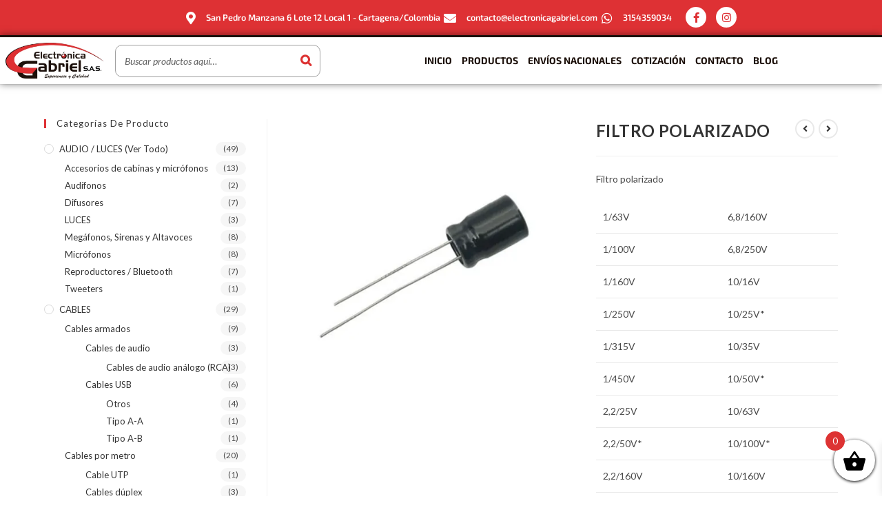

--- FILE ---
content_type: text/html; charset=UTF-8
request_url: https://electronicagabriel.com/producto/filtro-polarizado/
body_size: 45863
content:
<!DOCTYPE html>
<html class="html" lang="es">
<head><meta charset="UTF-8"><script>if(navigator.userAgent.match(/MSIE|Internet Explorer/i)||navigator.userAgent.match(/Trident\/7\..*?rv:11/i)){var href=document.location.href;if(!href.match(/[?&]nowprocket/)){if(href.indexOf("?")==-1){if(href.indexOf("#")==-1){document.location.href=href+"?nowprocket=1"}else{document.location.href=href.replace("#","?nowprocket=1#")}}else{if(href.indexOf("#")==-1){document.location.href=href+"&nowprocket=1"}else{document.location.href=href.replace("#","&nowprocket=1#")}}}}</script><script>class RocketLazyLoadScripts{constructor(){this.v="1.2.5.1",this.triggerEvents=["keydown","mousedown","mousemove","touchmove","touchstart","touchend","wheel"],this.userEventHandler=this._triggerListener.bind(this),this.touchStartHandler=this._onTouchStart.bind(this),this.touchMoveHandler=this._onTouchMove.bind(this),this.touchEndHandler=this._onTouchEnd.bind(this),this.clickHandler=this._onClick.bind(this),this.interceptedClicks=[],this.interceptedClickListeners=[],this._interceptClickListeners(this),window.addEventListener("pageshow",e=>{this.persisted=e.persisted,this.everythingLoaded&&this._triggerLastFunctions()}),document.addEventListener("DOMContentLoaded",()=>{this._preconnect3rdParties()}),this.delayedScripts={normal:[],async:[],defer:[]},this.trash=[],this.allJQueries=[]}_addUserInteractionListener(e){if(document.hidden){e._triggerListener();return}this.triggerEvents.forEach(t=>window.addEventListener(t,e.userEventHandler,{passive:!0})),window.addEventListener("touchstart",e.touchStartHandler,{passive:!0}),window.addEventListener("mousedown",e.touchStartHandler),document.addEventListener("visibilitychange",e.userEventHandler)}_removeUserInteractionListener(){this.triggerEvents.forEach(e=>window.removeEventListener(e,this.userEventHandler,{passive:!0})),document.removeEventListener("visibilitychange",this.userEventHandler)}_onTouchStart(e){"HTML"!==e.target.tagName&&(window.addEventListener("touchend",this.touchEndHandler),window.addEventListener("mouseup",this.touchEndHandler),window.addEventListener("touchmove",this.touchMoveHandler,{passive:!0}),window.addEventListener("mousemove",this.touchMoveHandler),e.target.addEventListener("click",this.clickHandler),this._disableOtherEventListeners(e.target,!0),this._renameDOMAttribute(e.target,"onclick","rocket-onclick"),this._pendingClickStarted())}_onTouchMove(e){window.removeEventListener("touchend",this.touchEndHandler),window.removeEventListener("mouseup",this.touchEndHandler),window.removeEventListener("touchmove",this.touchMoveHandler,{passive:!0}),window.removeEventListener("mousemove",this.touchMoveHandler),e.target.removeEventListener("click",this.clickHandler),this._disableOtherEventListeners(e.target,!1),this._renameDOMAttribute(e.target,"rocket-onclick","onclick"),this._pendingClickFinished()}_onTouchEnd(){window.removeEventListener("touchend",this.touchEndHandler),window.removeEventListener("mouseup",this.touchEndHandler),window.removeEventListener("touchmove",this.touchMoveHandler,{passive:!0}),window.removeEventListener("mousemove",this.touchMoveHandler)}_onClick(e){e.target.removeEventListener("click",this.clickHandler),this._disableOtherEventListeners(e.target,!1),this._renameDOMAttribute(e.target,"rocket-onclick","onclick"),this.interceptedClicks.push(e),e.preventDefault(),e.stopPropagation(),e.stopImmediatePropagation(),this._pendingClickFinished()}_replayClicks(){window.removeEventListener("touchstart",this.touchStartHandler,{passive:!0}),window.removeEventListener("mousedown",this.touchStartHandler),this.interceptedClicks.forEach(e=>{e.target.dispatchEvent(new MouseEvent("click",{view:e.view,bubbles:!0,cancelable:!0}))})}_interceptClickListeners(e){EventTarget.prototype.addEventListenerBase=EventTarget.prototype.addEventListener,EventTarget.prototype.addEventListener=function(t,i,r){"click"!==t||e.windowLoaded||i===e.clickHandler||e.interceptedClickListeners.push({target:this,func:i,options:r}),(this||window).addEventListenerBase(t,i,r)}}_disableOtherEventListeners(e,t){this.interceptedClickListeners.forEach(i=>{i.target===e&&(t?e.removeEventListener("click",i.func,i.options):e.addEventListener("click",i.func,i.options))}),e.parentNode!==document.documentElement&&this._disableOtherEventListeners(e.parentNode,t)}_waitForPendingClicks(){return new Promise(e=>{this._isClickPending?this._pendingClickFinished=e:e()})}_pendingClickStarted(){this._isClickPending=!0}_pendingClickFinished(){this._isClickPending=!1}_renameDOMAttribute(e,t,i){e.hasAttribute&&e.hasAttribute(t)&&(event.target.setAttribute(i,event.target.getAttribute(t)),event.target.removeAttribute(t))}_triggerListener(){this._removeUserInteractionListener(this),"loading"===document.readyState?document.addEventListener("DOMContentLoaded",this._loadEverythingNow.bind(this)):this._loadEverythingNow()}_preconnect3rdParties(){let e=[];document.querySelectorAll("script[type=rocketlazyloadscript][data-rocket-src]").forEach(t=>{let i=t.getAttribute("data-rocket-src");if(i&&0!==i.indexOf("data:")){0===i.indexOf("//")&&(i=location.protocol+i);try{let r=new URL(i).origin;r!==location.origin&&e.push({src:r,crossOrigin:t.crossOrigin||"module"===t.getAttribute("data-rocket-type")})}catch(n){}}}),e=[...new Map(e.map(e=>[JSON.stringify(e),e])).values()],this._batchInjectResourceHints(e,"preconnect")}async _loadEverythingNow(){this.lastBreath=Date.now(),this._delayEventListeners(this),this._delayJQueryReady(this),this._handleDocumentWrite(),this._registerAllDelayedScripts(),this._preloadAllScripts(),await this._loadScriptsFromList(this.delayedScripts.normal),await this._loadScriptsFromList(this.delayedScripts.defer),await this._loadScriptsFromList(this.delayedScripts.async);try{await this._triggerDOMContentLoaded(),await this._pendingWebpackRequests(this),await this._triggerWindowLoad()}catch(e){console.error(e)}window.dispatchEvent(new Event("rocket-allScriptsLoaded")),this.everythingLoaded=!0,this._waitForPendingClicks().then(()=>{this._replayClicks()}),this._emptyTrash()}_registerAllDelayedScripts(){document.querySelectorAll("script[type=rocketlazyloadscript]").forEach(e=>{e.hasAttribute("data-rocket-src")?e.hasAttribute("async")&&!1!==e.async?this.delayedScripts.async.push(e):e.hasAttribute("defer")&&!1!==e.defer||"module"===e.getAttribute("data-rocket-type")?this.delayedScripts.defer.push(e):this.delayedScripts.normal.push(e):this.delayedScripts.normal.push(e)})}async _transformScript(e){if(await this._littleBreath(),!0===e.noModule&&"noModule"in HTMLScriptElement.prototype){e.setAttribute("data-rocket-status","skipped");return}return new Promise(t=>{let i;function r(){(i||e).setAttribute("data-rocket-status","executed"),t()}try{if(navigator.userAgent.indexOf("Firefox/")>0||""===navigator.vendor)i=document.createElement("script"),[...e.attributes].forEach(e=>{let t=e.nodeName;"type"!==t&&("data-rocket-type"===t&&(t="type"),"data-rocket-src"===t&&(t="src"),i.setAttribute(t,e.nodeValue))}),e.text&&(i.text=e.text),i.hasAttribute("src")?(i.addEventListener("load",r),i.addEventListener("error",function(){i.setAttribute("data-rocket-status","failed"),t()}),setTimeout(()=>{i.isConnected||t()},1)):(i.text=e.text,r()),e.parentNode.replaceChild(i,e);else{let n=e.getAttribute("data-rocket-type"),s=e.getAttribute("data-rocket-src");n?(e.type=n,e.removeAttribute("data-rocket-type")):e.removeAttribute("type"),e.addEventListener("load",r),e.addEventListener("error",function(){e.setAttribute("data-rocket-status","failed"),t()}),s?(e.removeAttribute("data-rocket-src"),e.src=s):e.src="data:text/javascript;base64,"+window.btoa(unescape(encodeURIComponent(e.text)))}}catch(a){e.setAttribute("data-rocket-status","failed"),t()}})}async _loadScriptsFromList(e){let t=e.shift();return t&&t.isConnected?(await this._transformScript(t),this._loadScriptsFromList(e)):Promise.resolve()}_preloadAllScripts(){this._batchInjectResourceHints([...this.delayedScripts.normal,...this.delayedScripts.defer,...this.delayedScripts.async],"preload")}_batchInjectResourceHints(e,t){var i=document.createDocumentFragment();e.forEach(e=>{let r=e.getAttribute&&e.getAttribute("data-rocket-src")||e.src;if(r){let n=document.createElement("link");n.href=r,n.rel=t,"preconnect"!==t&&(n.as="script"),e.getAttribute&&"module"===e.getAttribute("data-rocket-type")&&(n.crossOrigin=!0),e.crossOrigin&&(n.crossOrigin=e.crossOrigin),e.integrity&&(n.integrity=e.integrity),i.appendChild(n),this.trash.push(n)}}),document.head.appendChild(i)}_delayEventListeners(e){let t={};function i(i,r){return t[r].eventsToRewrite.indexOf(i)>=0&&!e.everythingLoaded?"rocket-"+i:i}function r(e,r){var n;!t[n=e]&&(t[n]={originalFunctions:{add:n.addEventListener,remove:n.removeEventListener},eventsToRewrite:[]},n.addEventListener=function(){arguments[0]=i(arguments[0],n),t[n].originalFunctions.add.apply(n,arguments)},n.removeEventListener=function(){arguments[0]=i(arguments[0],n),t[n].originalFunctions.remove.apply(n,arguments)}),t[e].eventsToRewrite.push(r)}function n(t,i){let r=t[i];t[i]=null,Object.defineProperty(t,i,{get:()=>r||function(){},set(n){e.everythingLoaded?r=n:t["rocket"+i]=r=n}})}r(document,"DOMContentLoaded"),r(window,"DOMContentLoaded"),r(window,"load"),r(window,"pageshow"),r(document,"readystatechange"),n(document,"onreadystatechange"),n(window,"onload"),n(window,"onpageshow")}_delayJQueryReady(e){let t;function i(t){return e.everythingLoaded?t:t.split(" ").map(e=>"load"===e||0===e.indexOf("load.")?"rocket-jquery-load":e).join(" ")}function r(r){if(r&&r.fn&&!e.allJQueries.includes(r)){r.fn.ready=r.fn.init.prototype.ready=function(t){return e.domReadyFired?t.bind(document)(r):document.addEventListener("rocket-DOMContentLoaded",()=>t.bind(document)(r)),r([])};let n=r.fn.on;r.fn.on=r.fn.init.prototype.on=function(){return this[0]===window&&("string"==typeof arguments[0]||arguments[0]instanceof String?arguments[0]=i(arguments[0]):"object"==typeof arguments[0]&&Object.keys(arguments[0]).forEach(e=>{let t=arguments[0][e];delete arguments[0][e],arguments[0][i(e)]=t})),n.apply(this,arguments),this},e.allJQueries.push(r)}t=r}r(window.jQuery),Object.defineProperty(window,"jQuery",{get:()=>t,set(e){r(e)}})}async _pendingWebpackRequests(e){let t=document.querySelector("script[data-webpack]");async function i(){return new Promise(e=>{t.addEventListener("load",e),t.addEventListener("error",e)})}t&&(await i(),await e._requestAnimFrame(),await e._pendingWebpackRequests(e))}async _triggerDOMContentLoaded(){this.domReadyFired=!0,await this._littleBreath(),document.dispatchEvent(new Event("rocket-readystatechange")),await this._littleBreath(),document.rocketonreadystatechange&&document.rocketonreadystatechange(),await this._littleBreath(),document.dispatchEvent(new Event("rocket-DOMContentLoaded")),await this._littleBreath(),window.dispatchEvent(new Event("rocket-DOMContentLoaded"))}async _triggerWindowLoad(){await this._littleBreath(),document.dispatchEvent(new Event("rocket-readystatechange")),await this._littleBreath(),document.rocketonreadystatechange&&document.rocketonreadystatechange(),await this._littleBreath(),window.dispatchEvent(new Event("rocket-load")),await this._littleBreath(),window.rocketonload&&window.rocketonload(),await this._littleBreath(),this.allJQueries.forEach(e=>e(window).trigger("rocket-jquery-load")),await this._littleBreath();let e=new Event("rocket-pageshow");e.persisted=this.persisted,window.dispatchEvent(e),await this._littleBreath(),window.rocketonpageshow&&window.rocketonpageshow({persisted:this.persisted}),this.windowLoaded=!0}_triggerLastFunctions(){document.onreadystatechange&&document.onreadystatechange(),window.onload&&window.onload(),window.onpageshow&&window.onpageshow({persisted:this.persisted})}_handleDocumentWrite(){let e=new Map;document.write=document.writeln=function(t){let i=document.currentScript;i||console.error("WPRocket unable to document.write this: "+t);let r=document.createRange(),n=i.parentElement,s=e.get(i);void 0===s&&(s=i.nextSibling,e.set(i,s));let a=document.createDocumentFragment();r.setStart(a,0),a.appendChild(r.createContextualFragment(t)),n.insertBefore(a,s)}}async _littleBreath(){Date.now()-this.lastBreath>45&&(await this._requestAnimFrame(),this.lastBreath=Date.now())}async _requestAnimFrame(){return document.hidden?new Promise(e=>setTimeout(e)):new Promise(e=>requestAnimationFrame(e))}_emptyTrash(){this.trash.forEach(e=>e.remove())}static run(){let e=new RocketLazyLoadScripts;e._addUserInteractionListener(e)}}RocketLazyLoadScripts.run();</script>
	
	<link rel="profile" href="https://gmpg.org/xfn/11">

	<title>FILTRO POLARIZADO &#8211; Electronica Gabriel</title><link rel="preload" as="style" href="https://fonts.googleapis.com/css?family=Lato%3A100%2C200%2C300%2C400%2C500%2C600%2C700%2C800%2C900%2C100i%2C200i%2C300i%2C400i%2C500i%2C600i%2C700i%2C800i%2C900i&#038;subset=latin&#038;display=swap" /><link rel="stylesheet" href="https://fonts.googleapis.com/css?family=Lato%3A100%2C200%2C300%2C400%2C500%2C600%2C700%2C800%2C900%2C100i%2C200i%2C300i%2C400i%2C500i%2C600i%2C700i%2C800i%2C900i&#038;subset=latin&#038;display=swap" media="print" onload="this.media='all'" /><noscript><link rel="stylesheet" href="https://fonts.googleapis.com/css?family=Lato%3A100%2C200%2C300%2C400%2C500%2C600%2C700%2C800%2C900%2C100i%2C200i%2C300i%2C400i%2C500i%2C600i%2C700i%2C800i%2C900i&#038;subset=latin&#038;display=swap" /></noscript>
<meta name='robots' content='max-image-preview:large' />
	<style>img:is([sizes="auto" i], [sizes^="auto," i]) { contain-intrinsic-size: 3000px 1500px }</style>
	<meta name="viewport" content="width=device-width, initial-scale=1"><link rel='dns-prefetch' href='//fonts.googleapis.com' />
<link href='https://fonts.gstatic.com' crossorigin rel='preconnect' />
<link rel="alternate" type="application/rss+xml" title="Electronica Gabriel &raquo; Feed" href="https://electronicagabriel.com/feed/" />
<link rel="alternate" type="application/rss+xml" title="Electronica Gabriel &raquo; Feed de los comentarios" href="https://electronicagabriel.com/comments/feed/" />
<link rel="alternate" type="application/rss+xml" title="Electronica Gabriel &raquo; Comentario FILTRO POLARIZADO del feed" href="https://electronicagabriel.com/producto/filtro-polarizado/feed/" />
<link data-minify="1" rel='stylesheet' id='pt-cv-public-style-css' href='https://electronicagabriel.com/wp-content/cache/min/1/wp-content/plugins/content-views-query-and-display-post-page/public/assets/css/cv.css?ver=1766435840' media='all' />
<link data-minify="1" rel='stylesheet' id='bdt-uikit-css' href='https://electronicagabriel.com/wp-content/cache/min/1/wp-content/plugins/bdthemes-element-pack/assets/css/bdt-uikit.css?ver=1766435840' media='all' />
<link data-minify="1" rel='stylesheet' id='ep-helper-css' href='https://electronicagabriel.com/wp-content/cache/min/1/wp-content/plugins/bdthemes-element-pack/assets/css/ep-helper.css?ver=1766435840' media='all' />
<style id='wp-emoji-styles-inline-css'>

	img.wp-smiley, img.emoji {
		display: inline !important;
		border: none !important;
		box-shadow: none !important;
		height: 1em !important;
		width: 1em !important;
		margin: 0 0.07em !important;
		vertical-align: -0.1em !important;
		background: none !important;
		padding: 0 !important;
	}
</style>
<link rel='stylesheet' id='wp-block-library-css' href='https://electronicagabriel.com/wp-includes/css/dist/block-library/style.min.css?ver=6.8.3' media='all' />
<style id='wp-block-library-theme-inline-css'>
.wp-block-audio :where(figcaption){color:#555;font-size:13px;text-align:center}.is-dark-theme .wp-block-audio :where(figcaption){color:#ffffffa6}.wp-block-audio{margin:0 0 1em}.wp-block-code{border:1px solid #ccc;border-radius:4px;font-family:Menlo,Consolas,monaco,monospace;padding:.8em 1em}.wp-block-embed :where(figcaption){color:#555;font-size:13px;text-align:center}.is-dark-theme .wp-block-embed :where(figcaption){color:#ffffffa6}.wp-block-embed{margin:0 0 1em}.blocks-gallery-caption{color:#555;font-size:13px;text-align:center}.is-dark-theme .blocks-gallery-caption{color:#ffffffa6}:root :where(.wp-block-image figcaption){color:#555;font-size:13px;text-align:center}.is-dark-theme :root :where(.wp-block-image figcaption){color:#ffffffa6}.wp-block-image{margin:0 0 1em}.wp-block-pullquote{border-bottom:4px solid;border-top:4px solid;color:currentColor;margin-bottom:1.75em}.wp-block-pullquote cite,.wp-block-pullquote footer,.wp-block-pullquote__citation{color:currentColor;font-size:.8125em;font-style:normal;text-transform:uppercase}.wp-block-quote{border-left:.25em solid;margin:0 0 1.75em;padding-left:1em}.wp-block-quote cite,.wp-block-quote footer{color:currentColor;font-size:.8125em;font-style:normal;position:relative}.wp-block-quote:where(.has-text-align-right){border-left:none;border-right:.25em solid;padding-left:0;padding-right:1em}.wp-block-quote:where(.has-text-align-center){border:none;padding-left:0}.wp-block-quote.is-large,.wp-block-quote.is-style-large,.wp-block-quote:where(.is-style-plain){border:none}.wp-block-search .wp-block-search__label{font-weight:700}.wp-block-search__button{border:1px solid #ccc;padding:.375em .625em}:where(.wp-block-group.has-background){padding:1.25em 2.375em}.wp-block-separator.has-css-opacity{opacity:.4}.wp-block-separator{border:none;border-bottom:2px solid;margin-left:auto;margin-right:auto}.wp-block-separator.has-alpha-channel-opacity{opacity:1}.wp-block-separator:not(.is-style-wide):not(.is-style-dots){width:100px}.wp-block-separator.has-background:not(.is-style-dots){border-bottom:none;height:1px}.wp-block-separator.has-background:not(.is-style-wide):not(.is-style-dots){height:2px}.wp-block-table{margin:0 0 1em}.wp-block-table td,.wp-block-table th{word-break:normal}.wp-block-table :where(figcaption){color:#555;font-size:13px;text-align:center}.is-dark-theme .wp-block-table :where(figcaption){color:#ffffffa6}.wp-block-video :where(figcaption){color:#555;font-size:13px;text-align:center}.is-dark-theme .wp-block-video :where(figcaption){color:#ffffffa6}.wp-block-video{margin:0 0 1em}:root :where(.wp-block-template-part.has-background){margin-bottom:0;margin-top:0;padding:1.25em 2.375em}
</style>
<style id='classic-theme-styles-inline-css'>
/*! This file is auto-generated */
.wp-block-button__link{color:#fff;background-color:#32373c;border-radius:9999px;box-shadow:none;text-decoration:none;padding:calc(.667em + 2px) calc(1.333em + 2px);font-size:1.125em}.wp-block-file__button{background:#32373c;color:#fff;text-decoration:none}
</style>
<style id='global-styles-inline-css'>
:root{--wp--preset--aspect-ratio--square: 1;--wp--preset--aspect-ratio--4-3: 4/3;--wp--preset--aspect-ratio--3-4: 3/4;--wp--preset--aspect-ratio--3-2: 3/2;--wp--preset--aspect-ratio--2-3: 2/3;--wp--preset--aspect-ratio--16-9: 16/9;--wp--preset--aspect-ratio--9-16: 9/16;--wp--preset--color--black: #000000;--wp--preset--color--cyan-bluish-gray: #abb8c3;--wp--preset--color--white: #ffffff;--wp--preset--color--pale-pink: #f78da7;--wp--preset--color--vivid-red: #cf2e2e;--wp--preset--color--luminous-vivid-orange: #ff6900;--wp--preset--color--luminous-vivid-amber: #fcb900;--wp--preset--color--light-green-cyan: #7bdcb5;--wp--preset--color--vivid-green-cyan: #00d084;--wp--preset--color--pale-cyan-blue: #8ed1fc;--wp--preset--color--vivid-cyan-blue: #0693e3;--wp--preset--color--vivid-purple: #9b51e0;--wp--preset--gradient--vivid-cyan-blue-to-vivid-purple: linear-gradient(135deg,rgba(6,147,227,1) 0%,rgb(155,81,224) 100%);--wp--preset--gradient--light-green-cyan-to-vivid-green-cyan: linear-gradient(135deg,rgb(122,220,180) 0%,rgb(0,208,130) 100%);--wp--preset--gradient--luminous-vivid-amber-to-luminous-vivid-orange: linear-gradient(135deg,rgba(252,185,0,1) 0%,rgba(255,105,0,1) 100%);--wp--preset--gradient--luminous-vivid-orange-to-vivid-red: linear-gradient(135deg,rgba(255,105,0,1) 0%,rgb(207,46,46) 100%);--wp--preset--gradient--very-light-gray-to-cyan-bluish-gray: linear-gradient(135deg,rgb(238,238,238) 0%,rgb(169,184,195) 100%);--wp--preset--gradient--cool-to-warm-spectrum: linear-gradient(135deg,rgb(74,234,220) 0%,rgb(151,120,209) 20%,rgb(207,42,186) 40%,rgb(238,44,130) 60%,rgb(251,105,98) 80%,rgb(254,248,76) 100%);--wp--preset--gradient--blush-light-purple: linear-gradient(135deg,rgb(255,206,236) 0%,rgb(152,150,240) 100%);--wp--preset--gradient--blush-bordeaux: linear-gradient(135deg,rgb(254,205,165) 0%,rgb(254,45,45) 50%,rgb(107,0,62) 100%);--wp--preset--gradient--luminous-dusk: linear-gradient(135deg,rgb(255,203,112) 0%,rgb(199,81,192) 50%,rgb(65,88,208) 100%);--wp--preset--gradient--pale-ocean: linear-gradient(135deg,rgb(255,245,203) 0%,rgb(182,227,212) 50%,rgb(51,167,181) 100%);--wp--preset--gradient--electric-grass: linear-gradient(135deg,rgb(202,248,128) 0%,rgb(113,206,126) 100%);--wp--preset--gradient--midnight: linear-gradient(135deg,rgb(2,3,129) 0%,rgb(40,116,252) 100%);--wp--preset--font-size--small: 13px;--wp--preset--font-size--medium: 20px;--wp--preset--font-size--large: 36px;--wp--preset--font-size--x-large: 42px;--wp--preset--spacing--20: 0.44rem;--wp--preset--spacing--30: 0.67rem;--wp--preset--spacing--40: 1rem;--wp--preset--spacing--50: 1.5rem;--wp--preset--spacing--60: 2.25rem;--wp--preset--spacing--70: 3.38rem;--wp--preset--spacing--80: 5.06rem;--wp--preset--shadow--natural: 6px 6px 9px rgba(0, 0, 0, 0.2);--wp--preset--shadow--deep: 12px 12px 50px rgba(0, 0, 0, 0.4);--wp--preset--shadow--sharp: 6px 6px 0px rgba(0, 0, 0, 0.2);--wp--preset--shadow--outlined: 6px 6px 0px -3px rgba(255, 255, 255, 1), 6px 6px rgba(0, 0, 0, 1);--wp--preset--shadow--crisp: 6px 6px 0px rgba(0, 0, 0, 1);}:where(.is-layout-flex){gap: 0.5em;}:where(.is-layout-grid){gap: 0.5em;}body .is-layout-flex{display: flex;}.is-layout-flex{flex-wrap: wrap;align-items: center;}.is-layout-flex > :is(*, div){margin: 0;}body .is-layout-grid{display: grid;}.is-layout-grid > :is(*, div){margin: 0;}:where(.wp-block-columns.is-layout-flex){gap: 2em;}:where(.wp-block-columns.is-layout-grid){gap: 2em;}:where(.wp-block-post-template.is-layout-flex){gap: 1.25em;}:where(.wp-block-post-template.is-layout-grid){gap: 1.25em;}.has-black-color{color: var(--wp--preset--color--black) !important;}.has-cyan-bluish-gray-color{color: var(--wp--preset--color--cyan-bluish-gray) !important;}.has-white-color{color: var(--wp--preset--color--white) !important;}.has-pale-pink-color{color: var(--wp--preset--color--pale-pink) !important;}.has-vivid-red-color{color: var(--wp--preset--color--vivid-red) !important;}.has-luminous-vivid-orange-color{color: var(--wp--preset--color--luminous-vivid-orange) !important;}.has-luminous-vivid-amber-color{color: var(--wp--preset--color--luminous-vivid-amber) !important;}.has-light-green-cyan-color{color: var(--wp--preset--color--light-green-cyan) !important;}.has-vivid-green-cyan-color{color: var(--wp--preset--color--vivid-green-cyan) !important;}.has-pale-cyan-blue-color{color: var(--wp--preset--color--pale-cyan-blue) !important;}.has-vivid-cyan-blue-color{color: var(--wp--preset--color--vivid-cyan-blue) !important;}.has-vivid-purple-color{color: var(--wp--preset--color--vivid-purple) !important;}.has-black-background-color{background-color: var(--wp--preset--color--black) !important;}.has-cyan-bluish-gray-background-color{background-color: var(--wp--preset--color--cyan-bluish-gray) !important;}.has-white-background-color{background-color: var(--wp--preset--color--white) !important;}.has-pale-pink-background-color{background-color: var(--wp--preset--color--pale-pink) !important;}.has-vivid-red-background-color{background-color: var(--wp--preset--color--vivid-red) !important;}.has-luminous-vivid-orange-background-color{background-color: var(--wp--preset--color--luminous-vivid-orange) !important;}.has-luminous-vivid-amber-background-color{background-color: var(--wp--preset--color--luminous-vivid-amber) !important;}.has-light-green-cyan-background-color{background-color: var(--wp--preset--color--light-green-cyan) !important;}.has-vivid-green-cyan-background-color{background-color: var(--wp--preset--color--vivid-green-cyan) !important;}.has-pale-cyan-blue-background-color{background-color: var(--wp--preset--color--pale-cyan-blue) !important;}.has-vivid-cyan-blue-background-color{background-color: var(--wp--preset--color--vivid-cyan-blue) !important;}.has-vivid-purple-background-color{background-color: var(--wp--preset--color--vivid-purple) !important;}.has-black-border-color{border-color: var(--wp--preset--color--black) !important;}.has-cyan-bluish-gray-border-color{border-color: var(--wp--preset--color--cyan-bluish-gray) !important;}.has-white-border-color{border-color: var(--wp--preset--color--white) !important;}.has-pale-pink-border-color{border-color: var(--wp--preset--color--pale-pink) !important;}.has-vivid-red-border-color{border-color: var(--wp--preset--color--vivid-red) !important;}.has-luminous-vivid-orange-border-color{border-color: var(--wp--preset--color--luminous-vivid-orange) !important;}.has-luminous-vivid-amber-border-color{border-color: var(--wp--preset--color--luminous-vivid-amber) !important;}.has-light-green-cyan-border-color{border-color: var(--wp--preset--color--light-green-cyan) !important;}.has-vivid-green-cyan-border-color{border-color: var(--wp--preset--color--vivid-green-cyan) !important;}.has-pale-cyan-blue-border-color{border-color: var(--wp--preset--color--pale-cyan-blue) !important;}.has-vivid-cyan-blue-border-color{border-color: var(--wp--preset--color--vivid-cyan-blue) !important;}.has-vivid-purple-border-color{border-color: var(--wp--preset--color--vivid-purple) !important;}.has-vivid-cyan-blue-to-vivid-purple-gradient-background{background: var(--wp--preset--gradient--vivid-cyan-blue-to-vivid-purple) !important;}.has-light-green-cyan-to-vivid-green-cyan-gradient-background{background: var(--wp--preset--gradient--light-green-cyan-to-vivid-green-cyan) !important;}.has-luminous-vivid-amber-to-luminous-vivid-orange-gradient-background{background: var(--wp--preset--gradient--luminous-vivid-amber-to-luminous-vivid-orange) !important;}.has-luminous-vivid-orange-to-vivid-red-gradient-background{background: var(--wp--preset--gradient--luminous-vivid-orange-to-vivid-red) !important;}.has-very-light-gray-to-cyan-bluish-gray-gradient-background{background: var(--wp--preset--gradient--very-light-gray-to-cyan-bluish-gray) !important;}.has-cool-to-warm-spectrum-gradient-background{background: var(--wp--preset--gradient--cool-to-warm-spectrum) !important;}.has-blush-light-purple-gradient-background{background: var(--wp--preset--gradient--blush-light-purple) !important;}.has-blush-bordeaux-gradient-background{background: var(--wp--preset--gradient--blush-bordeaux) !important;}.has-luminous-dusk-gradient-background{background: var(--wp--preset--gradient--luminous-dusk) !important;}.has-pale-ocean-gradient-background{background: var(--wp--preset--gradient--pale-ocean) !important;}.has-electric-grass-gradient-background{background: var(--wp--preset--gradient--electric-grass) !important;}.has-midnight-gradient-background{background: var(--wp--preset--gradient--midnight) !important;}.has-small-font-size{font-size: var(--wp--preset--font-size--small) !important;}.has-medium-font-size{font-size: var(--wp--preset--font-size--medium) !important;}.has-large-font-size{font-size: var(--wp--preset--font-size--large) !important;}.has-x-large-font-size{font-size: var(--wp--preset--font-size--x-large) !important;}
:where(.wp-block-post-template.is-layout-flex){gap: 1.25em;}:where(.wp-block-post-template.is-layout-grid){gap: 1.25em;}
:where(.wp-block-columns.is-layout-flex){gap: 2em;}:where(.wp-block-columns.is-layout-grid){gap: 2em;}
:root :where(.wp-block-pullquote){font-size: 1.5em;line-height: 1.6;}
</style>
<link data-minify="1" rel='stylesheet' id='smart-search-css' href='https://electronicagabriel.com/wp-content/cache/min/1/wp-content/plugins/smart-woocommerce-search/assets/dist/css/general.css?ver=1766435840' media='all' />
<style id='smart-search-inline-css'>
.ysm-search-widget-1 .search-field[type="search"]{border-color:#a0a0a0;}.ysm-search-widget-1 .search-field[type="search"]{border-width:1px;}.ysm-search-widget-1 .search-field[type="search"]{color:#636363;}.ysm-search-widget-1 .search-submit,.ysm-search-widget-1 .ssf-search-icon-search,.ysm-search-widget-1 .sws-search-recent-list-item-trigger:hover,.ysm-search-widget-1 .sws-search-recent-list-item-delete:hover{color:#dd3333;}.ysm-search-widget-1 .smart-search-suggestions .smart-search-post-icon{width:50px;}.widget_product_search .smart-search-suggestions .smart-search-post-icon{width:50px;}.wp-block-search.sws-search-block-product .smart-search-suggestions .smart-search-post-icon{width:50px;}.widget_search .smart-search-suggestions .smart-search-post-icon{width:50px;}.wp-block-search.sws-search-block-default .smart-search-suggestions .smart-search-post-icon{width:50px;}
</style>
<link data-minify="1" rel='stylesheet' id='iw_tab_style-css' href='https://electronicagabriel.com/wp-content/cache/min/1/wp-content/plugins/elegant-tabs-woo/css/tabstyles.css?ver=1766435840' media='all' />
<link rel='stylesheet' id='iw_tab_aminate-css' href='https://electronicagabriel.com/wp-content/plugins/elegant-tabs-woo/css/animate.min.css?ver=6.8.3' media='all' />
<link data-minify="1" rel='stylesheet' id='iw_tabs-css' href='https://electronicagabriel.com/wp-content/cache/min/1/wp-content/plugins/elegant-tabs-woo/css/tabs.css?ver=1766435840' media='all' />
<link data-minify="1" rel='stylesheet' id='infi-icon-icomoon-css' href='https://electronicagabriel.com/wp-content/cache/min/1/wp-content/plugins/elegant-tabs-woo/css/icon-picker/icomoon.css?ver=1766435840' media='all' />
<link data-minify="1" rel='stylesheet' id='magnific-popup-css' href='https://electronicagabriel.com/wp-content/cache/min/1/wp-content/plugins/premmerce-woocommerce-wishlist/assets/frontend/css/magnific-popup.css?ver=1766435840' media='all' />
<link data-minify="1" rel='stylesheet' id='wishlist-style-css' href='https://electronicagabriel.com/wp-content/cache/min/1/wp-content/plugins/premmerce-woocommerce-wishlist/assets/frontend/css/premmerce-wishlist.css?ver=1766435840' media='all' />
<link rel='stylesheet' id='photoswipe-css' href='https://electronicagabriel.com/wp-content/plugins/woocommerce/assets/css/photoswipe/photoswipe.min.css?ver=10.1.3' media='all' />
<link rel='stylesheet' id='photoswipe-default-skin-css' href='https://electronicagabriel.com/wp-content/plugins/woocommerce/assets/css/photoswipe/default-skin/default-skin.min.css?ver=10.1.3' media='all' />
<style id='woocommerce-inline-inline-css'>
.woocommerce form .form-row .required { visibility: visible; }
</style>
<link data-minify="1" rel='stylesheet' id='yith_ywraq_frontend-css' href='https://electronicagabriel.com/wp-content/cache/min/1/wp-content/plugins/yith-woocommerce-request-a-quote/assets/css/frontend.css?ver=1766435840' media='all' />
<style id='yith_ywraq_frontend-inline-css'>
.woocommerce .add-request-quote-button.button, .woocommerce .add-request-quote-button-addons.button, .yith-wceop-ywraq-button-wrapper .add-request-quote-button.button, .yith-wceop-ywraq-button-wrapper .add-request-quote-button-addons.button{
    background-color: #0066b4!important;
    color: #ffffff!important;
}
.woocommerce .add-request-quote-button.button:hover,  .woocommerce .add-request-quote-button-addons.button:hover,.yith-wceop-ywraq-button-wrapper .add-request-quote-button.button:hover,  .yith-wceop-ywraq-button-wrapper .add-request-quote-button-addons.button:hover{
    background-color: #044a80!important;
    color: #ffffff!important;
}


</style>
<link data-minify="1" rel='stylesheet' id='ywqa-frontend-css' href='https://electronicagabriel.com/wp-content/cache/min/1/wp-content/plugins/yith-woocommerce-questions-and-answers/assets/css/ywqa-frontend.css?ver=1766435840' media='all' />
<link data-minify="1" rel='stylesheet' id='brands-styles-css' href='https://electronicagabriel.com/wp-content/cache/min/1/wp-content/plugins/woocommerce/assets/css/brands.css?ver=1766435840' media='all' />
<link data-minify="1" rel='stylesheet' id='xoo-wsc-fonts-css' href='https://electronicagabriel.com/wp-content/cache/min/1/wp-content/plugins/side-cart-woocommerce/assets/css/xoo-wsc-fonts.css?ver=1766435840' media='all' />
<link data-minify="1" rel='stylesheet' id='xoo-wsc-style-css' href='https://electronicagabriel.com/wp-content/cache/min/1/wp-content/plugins/side-cart-woocommerce/assets/css/xoo-wsc-style.css?ver=1766435840' media='all' />
<style id='xoo-wsc-style-inline-css'>




.xoo-wsc-ft-buttons-cont a.xoo-wsc-ft-btn, .xoo-wsc-container .xoo-wsc-btn {
	background-color: #000000;
	color: #ffffff;
	border: 2px solid #ffffff;
	padding: 10px 20px;
}

.xoo-wsc-ft-buttons-cont a.xoo-wsc-ft-btn:hover, .xoo-wsc-container .xoo-wsc-btn:hover {
	background-color: #ffffff;
	color: #000000;
	border: 2px solid #000000;
}

 

.xoo-wsc-footer{
	background-color: #ffffff;
	color: #000000;
	padding: 10px 20px;
	box-shadow: 0 -1px 10px #0000001a;
}

.xoo-wsc-footer, .xoo-wsc-footer a, .xoo-wsc-footer .amount{
	font-size: 18px;
}

.xoo-wsc-btn .amount{
	color: #ffffff}

.xoo-wsc-btn:hover .amount{
	color: #000000;
}

.xoo-wsc-ft-buttons-cont{
	grid-template-columns: auto;
}

.xoo-wsc-basket{
	bottom: 12px;
	right: 0px;
	background-color: #ffffff;
	color: #000000;
	box-shadow: 0 1px 4px 0;
	border-radius: 50%;
	display: flex;
	width: 60px;
	height: 60px;
}


.xoo-wsc-bki{
	font-size: 35px}

.xoo-wsc-items-count{
	top: -12px;
	left: -12px;
}

.xoo-wsc-items-count{
	background-color: #dd3333;
	color: #ffffff;
}

.xoo-wsc-container, .xoo-wsc-slider{
	max-width: 300px;
	right: -300px;
	top: 0;bottom: 0;
	bottom: 0;
	font-family: }


.xoo-wsc-cart-active .xoo-wsc-container, .xoo-wsc-slider-active .xoo-wsc-slider{
	right: 0;
}


.xoo-wsc-cart-active .xoo-wsc-basket{
	right: 300px;
}

.xoo-wsc-slider{
	right: -300px;
}

span.xoo-wsch-close {
    font-size: 16px;
    right: 10px;
}

.xoo-wsch-top{
	justify-content: center;
}

.xoo-wsch-text{
	font-size: 20px;
}

.xoo-wsc-header{
	color: #000000;
	background-color: #ffffff;
	border-bottom: 2px solid #eee;
}


.xoo-wsc-body{
	background-color: #ffffff;
}

.xoo-wsc-products:not(.xoo-wsc-pattern-card), .xoo-wsc-products:not(.xoo-wsc-pattern-card) span.amount, .xoo-wsc-products:not(.xoo-wsc-pattern-card) a{
	font-size: 14px;
	color: #000000;
}

.xoo-wsc-products:not(.xoo-wsc-pattern-card) .xoo-wsc-product{
	padding: 20px 15px;
	margin: 0;
	border-radius: 0px;
	box-shadow: 0 0;
	background-color: transparent;
}

.xoo-wsc-sum-col{
	justify-content: center;
}


/** Shortcode **/
.xoo-wsc-sc-count{
	background-color: #000000;
	color: #ffffff;
}

.xoo-wsc-sc-bki{
	font-size: 28px;
	color: #000000;
}
.xoo-wsc-sc-cont{
	color: #000000;
}


.xoo-wsc-product dl.variation {
	display: block;
}


.xoo-wsc-product-cont{
	padding: 10px 10px;
}

.xoo-wsc-products:not(.xoo-wsc-pattern-card) .xoo-wsc-img-col{
	width: 35%;
}

.xoo-wsc-pattern-card .xoo-wsc-img-col img{
	max-width: 100%;
	height: auto;
}

.xoo-wsc-products:not(.xoo-wsc-pattern-card) .xoo-wsc-sum-col{
	width: 65%;
}

.xoo-wsc-pattern-card .xoo-wsc-product-cont{
	width: 50% 
}

@media only screen and (max-width: 600px) {
	.xoo-wsc-pattern-card .xoo-wsc-product-cont  {
		width: 50%;
	}
}


.xoo-wsc-pattern-card .xoo-wsc-product{
	border: 0;
	box-shadow: 0px 10px 15px -12px #0000001a;
}


.xoo-wsc-sm-front{
	background-color: #eee;
}
.xoo-wsc-pattern-card, .xoo-wsc-sm-front{
	border-bottom-left-radius: 5px;
	border-bottom-right-radius: 5px;
}
.xoo-wsc-pattern-card, .xoo-wsc-img-col img, .xoo-wsc-img-col, .xoo-wsc-sm-back-cont{
	border-top-left-radius: 5px;
	border-top-right-radius: 5px;
}
.xoo-wsc-sm-back{
	background-color: #fff;
}
.xoo-wsc-pattern-card, .xoo-wsc-pattern-card a, .xoo-wsc-pattern-card .amount{
	font-size: 14px;
}

.xoo-wsc-sm-front, .xoo-wsc-sm-front a, .xoo-wsc-sm-front .amount{
	color: #000;
}

.xoo-wsc-sm-back, .xoo-wsc-sm-back a, .xoo-wsc-sm-back .amount{
	color: #000;
}


.magictime {
    animation-duration: 0.5s;
}


</style>
<link rel='stylesheet' id='oceanwp-woo-mini-cart-css' href='https://electronicagabriel.com/wp-content/themes/oceanwp/assets/css/woo/woo-mini-cart.min.css?ver=6.8.3' media='all' />
<link data-minify="1" rel='stylesheet' id='font-awesome-css' href='https://electronicagabriel.com/wp-content/cache/min/1/wp-content/themes/oceanwp/assets/fonts/fontawesome/css/all.min.css?ver=1766435840' media='all' />
<style id='font-awesome-inline-css'>
[data-font="FontAwesome"]:before {font-family: 'FontAwesome' !important;content: attr(data-icon) !important;speak: none !important;font-weight: normal !important;font-variant: normal !important;text-transform: none !important;line-height: 1 !important;font-style: normal !important;-webkit-font-smoothing: antialiased !important;-moz-osx-font-smoothing: grayscale !important;}
</style>
<link data-minify="1" rel='stylesheet' id='simple-line-icons-css' href='https://electronicagabriel.com/wp-content/cache/min/1/wp-content/themes/oceanwp/assets/css/third/simple-line-icons.min.css?ver=1766435840' media='all' />
<link rel='stylesheet' id='oceanwp-style-css' href='https://electronicagabriel.com/wp-content/themes/oceanwp/assets/css/style.min.css?ver=4.1.4' media='all' />
<link rel='stylesheet' id='oceanwp-hamburgers-css' href='https://electronicagabriel.com/wp-content/themes/oceanwp/assets/css/third/hamburgers/hamburgers.min.css?ver=4.1.4' media='all' />
<link data-minify="1" rel='stylesheet' id='oceanwp-collapse-css' href='https://electronicagabriel.com/wp-content/cache/min/1/wp-content/themes/oceanwp/assets/css/third/hamburgers/types/collapse.css?ver=1766435840' media='all' />

<link rel='stylesheet' id='elementor-frontend-css' href='https://electronicagabriel.com/wp-content/plugins/elementor/assets/css/frontend.min.css?ver=3.31.3' media='all' />
<link rel='stylesheet' id='widget-icon-list-css' href='https://electronicagabriel.com/wp-content/plugins/elementor/assets/css/widget-icon-list.min.css?ver=3.31.3' media='all' />
<link rel='stylesheet' id='widget-social-icons-css' href='https://electronicagabriel.com/wp-content/plugins/elementor/assets/css/widget-social-icons.min.css?ver=3.31.3' media='all' />
<link rel='stylesheet' id='e-apple-webkit-css' href='https://electronicagabriel.com/wp-content/plugins/elementor/assets/css/conditionals/apple-webkit.min.css?ver=3.31.3' media='all' />
<link rel='stylesheet' id='widget-image-css' href='https://electronicagabriel.com/wp-content/plugins/elementor/assets/css/widget-image.min.css?ver=3.31.3' media='all' />
<link rel='stylesheet' id='widget-nav-menu-css' href='https://electronicagabriel.com/wp-content/plugins/pro-elements/assets/css/widget-nav-menu.min.css?ver=3.31.2' media='all' />
<link rel='stylesheet' id='e-sticky-css' href='https://electronicagabriel.com/wp-content/plugins/pro-elements/assets/css/modules/sticky.min.css?ver=3.31.2' media='all' />
<link rel='stylesheet' id='widget-heading-css' href='https://electronicagabriel.com/wp-content/plugins/elementor/assets/css/widget-heading.min.css?ver=3.31.3' media='all' />
<link rel='stylesheet' id='e-animation-fadeInUp-css' href='https://electronicagabriel.com/wp-content/plugins/elementor/assets/lib/animations/styles/fadeInUp.min.css?ver=3.31.3' media='all' />
<link data-minify="1" rel='stylesheet' id='swiper-css' href='https://electronicagabriel.com/wp-content/cache/min/1/wp-content/plugins/elementor/assets/lib/swiper/v8/css/swiper.min.css?ver=1766435840' media='all' />
<link rel='stylesheet' id='e-swiper-css' href='https://electronicagabriel.com/wp-content/plugins/elementor/assets/css/conditionals/e-swiper.min.css?ver=3.31.3' media='all' />
<link rel='stylesheet' id='widget-slides-css' href='https://electronicagabriel.com/wp-content/plugins/pro-elements/assets/css/widget-slides.min.css?ver=3.31.2' media='all' />
<link rel='stylesheet' id='e-shapes-css' href='https://electronicagabriel.com/wp-content/plugins/elementor/assets/css/conditionals/shapes.min.css?ver=3.31.3' media='all' />
<link rel='stylesheet' id='e-motion-fx-css' href='https://electronicagabriel.com/wp-content/plugins/pro-elements/assets/css/modules/motion-fx.min.css?ver=3.31.2' media='all' />
<link data-minify="1" rel='stylesheet' id='elementor-icons-css' href='https://electronicagabriel.com/wp-content/cache/min/1/wp-content/plugins/elementor/assets/lib/eicons/css/elementor-icons.min.css?ver=1766435840' media='all' />
<link rel='stylesheet' id='elementor-post-1361-css' href='https://electronicagabriel.com/wp-content/uploads/elementor/css/post-1361.css?ver=1766435827' media='all' />
<link rel='stylesheet' id='elementor-post-838-css' href='https://electronicagabriel.com/wp-content/uploads/elementor/css/post-838.css?ver=1766435828' media='all' />
<link rel='stylesheet' id='elementor-post-887-css' href='https://electronicagabriel.com/wp-content/uploads/elementor/css/post-887.css?ver=1766435828' media='all' />
<link data-minify="1" rel='stylesheet' id='premmerce_wishlist_ocean_wp_style-css' href='https://electronicagabriel.com/wp-content/cache/min/1/wp-content/plugins/premmerce-woocommerce-wishlist/assets/frontend/integration-css/ocean-wp.css?ver=1766435840' media='all' />
<link rel='stylesheet' id='isb-style-css' href='https://electronicagabriel.com/wp-content/plugins/improved-sale-badges/assets/css/style.min.css?ver=3.3.0' media='all' />
<link rel='stylesheet' id='oceanwp-woocommerce-css' href='https://electronicagabriel.com/wp-content/themes/oceanwp/assets/css/woo/woocommerce.min.css?ver=6.8.3' media='all' />
<link data-minify="1" rel='stylesheet' id='oceanwp-woo-star-font-css' href='https://electronicagabriel.com/wp-content/cache/min/1/wp-content/themes/oceanwp/assets/css/woo/woo-star-font.min.css?ver=1766435840' media='all' />
<link rel='stylesheet' id='oceanwp-woo-quick-view-css' href='https://electronicagabriel.com/wp-content/themes/oceanwp/assets/css/woo/woo-quick-view.min.css?ver=6.8.3' media='all' />
<link rel='stylesheet' id='oceanwp-woo-floating-bar-css' href='https://electronicagabriel.com/wp-content/themes/oceanwp/assets/css/woo/woo-floating-bar.min.css?ver=6.8.3' media='all' />
<link rel='stylesheet' id='ops-product-share-style-css' href='https://electronicagabriel.com/wp-content/plugins/ocean-product-sharing/assets/css/style.min.css?ver=6.8.3' media='all' />
<link rel='stylesheet' id='oss-social-share-style-css' href='https://electronicagabriel.com/wp-content/plugins/ocean-social-sharing/assets/css/style.min.css?ver=6.8.3' media='all' />
<style id='rocket-lazyload-inline-css'>
.rll-youtube-player{position:relative;padding-bottom:56.23%;height:0;overflow:hidden;max-width:100%;}.rll-youtube-player:focus-within{outline: 2px solid currentColor;outline-offset: 5px;}.rll-youtube-player iframe{position:absolute;top:0;left:0;width:100%;height:100%;z-index:100;background:0 0}.rll-youtube-player img{bottom:0;display:block;left:0;margin:auto;max-width:100%;width:100%;position:absolute;right:0;top:0;border:none;height:auto;-webkit-transition:.4s all;-moz-transition:.4s all;transition:.4s all}.rll-youtube-player img:hover{-webkit-filter:brightness(75%)}.rll-youtube-player .play{height:100%;width:100%;left:0;top:0;position:absolute;background:url(https://electronicagabriel.com/wp-content/plugins/wp-rocket/assets/img/youtube.png) no-repeat center;background-color: transparent !important;cursor:pointer;border:none;}.wp-embed-responsive .wp-has-aspect-ratio .rll-youtube-player{position:absolute;padding-bottom:0;width:100%;height:100%;top:0;bottom:0;left:0;right:0}
</style>
<link data-minify="1" rel='stylesheet' id='elementor-gf-local-roboto-css' href='https://electronicagabriel.com/wp-content/cache/min/1/wp-content/uploads/elementor/google-fonts/css/roboto.css?ver=1766435840' media='all' />
<link data-minify="1" rel='stylesheet' id='elementor-gf-local-robotoslab-css' href='https://electronicagabriel.com/wp-content/cache/min/1/wp-content/uploads/elementor/google-fonts/css/robotoslab.css?ver=1766435840' media='all' />
<link data-minify="1" rel='stylesheet' id='elementor-gf-local-exo2-css' href='https://electronicagabriel.com/wp-content/cache/min/1/wp-content/uploads/elementor/google-fonts/css/exo2.css?ver=1766435840' media='all' />
<link rel='stylesheet' id='elementor-icons-shared-0-css' href='https://electronicagabriel.com/wp-content/plugins/elementor/assets/lib/font-awesome/css/fontawesome.min.css?ver=5.15.3' media='all' />
<link data-minify="1" rel='stylesheet' id='elementor-icons-fa-solid-css' href='https://electronicagabriel.com/wp-content/cache/min/1/wp-content/plugins/elementor/assets/lib/font-awesome/css/solid.min.css?ver=1766435840' media='all' />
<link data-minify="1" rel='stylesheet' id='elementor-icons-fa-brands-css' href='https://electronicagabriel.com/wp-content/cache/min/1/wp-content/plugins/elementor/assets/lib/font-awesome/css/brands.min.css?ver=1766435840' media='all' />
<link data-minify="1" rel='stylesheet' id='elementor-icons-fa-regular-css' href='https://electronicagabriel.com/wp-content/cache/min/1/wp-content/plugins/elementor/assets/lib/font-awesome/css/regular.min.css?ver=1766435840' media='all' />
<script type="text/template" id="tmpl-variation-template">
	<div class="woocommerce-variation-description">{{{ data.variation.variation_description }}}</div>
	<div class="woocommerce-variation-price">{{{ data.variation.price_html }}}</div>
	<div class="woocommerce-variation-availability">{{{ data.variation.availability_html }}}</div>
</script>
<script type="text/template" id="tmpl-unavailable-variation-template">
	<p role="alert">Lo siento, este producto no está disponible. Por favor, elige otra combinación.</p>
</script>
<script type="rocketlazyloadscript" data-rocket-src="https://electronicagabriel.com/wp-includes/js/jquery/jquery.min.js?ver=3.7.1" id="jquery-core-js"></script>
<script type="rocketlazyloadscript" data-rocket-src="https://electronicagabriel.com/wp-includes/js/jquery/jquery-migrate.min.js?ver=3.4.1" id="jquery-migrate-js" defer></script>
<script type="rocketlazyloadscript" data-rocket-src="https://electronicagabriel.com/wp-content/plugins/woocommerce/assets/js/jquery-blockui/jquery.blockUI.min.js?ver=2.7.0-wc.10.1.3" id="jquery-blockui-js" data-wp-strategy="defer" defer></script>
<script type="rocketlazyloadscript" data-minify="1" data-rocket-src="https://electronicagabriel.com/wp-content/cache/min/1/wp-content/plugins/premmerce-woocommerce-wishlist/assets/frontend/js/premmerce-wishlist.js?ver=1755704693" id="wishlist-script-js" defer></script>
<script type="rocketlazyloadscript" data-rocket-src="https://electronicagabriel.com/wp-content/plugins/premmerce-woocommerce-wishlist/assets/frontend/js/jquery.magnific-popup.min.js?ver=6.8.3" id="magnific-popup-js" defer></script>
<script type="rocketlazyloadscript" data-rocket-src="https://electronicagabriel.com/wp-content/plugins/woocommerce/assets/js/js-cookie/js.cookie.min.js?ver=2.1.4-wc.10.1.3" id="js-cookie-js" defer data-wp-strategy="defer"></script>
<script id="wc-cart-fragments-js-extra">
var wc_cart_fragments_params = {"ajax_url":"\/wp-admin\/admin-ajax.php","wc_ajax_url":"\/?wc-ajax=%%endpoint%%","cart_hash_key":"wc_cart_hash_0951d10720d0eb1ec979936634005941","fragment_name":"wc_fragments_0951d10720d0eb1ec979936634005941","request_timeout":"5000"};
</script>
<script type="rocketlazyloadscript" data-rocket-src="https://electronicagabriel.com/wp-content/plugins/woocommerce/assets/js/frontend/cart-fragments.min.js?ver=10.1.3" id="wc-cart-fragments-js" defer data-wp-strategy="defer"></script>
<script id="wc-add-to-cart-js-extra">
var wc_add_to_cart_params = {"ajax_url":"\/wp-admin\/admin-ajax.php","wc_ajax_url":"\/?wc-ajax=%%endpoint%%","i18n_view_cart":"Ver carrito","cart_url":"https:\/\/electronicagabriel.com\/cart\/","is_cart":"","cart_redirect_after_add":"no"};
</script>
<script type="rocketlazyloadscript" data-rocket-src="https://electronicagabriel.com/wp-content/plugins/woocommerce/assets/js/frontend/add-to-cart.min.js?ver=10.1.3" id="wc-add-to-cart-js" defer data-wp-strategy="defer"></script>
<script type="rocketlazyloadscript" data-rocket-src="https://electronicagabriel.com/wp-content/plugins/woocommerce/assets/js/zoom/jquery.zoom.min.js?ver=1.7.21-wc.10.1.3" id="zoom-js" defer data-wp-strategy="defer"></script>
<script type="rocketlazyloadscript" data-rocket-src="https://electronicagabriel.com/wp-content/plugins/woocommerce/assets/js/flexslider/jquery.flexslider.min.js?ver=2.7.2-wc.10.1.3" id="flexslider-js" defer data-wp-strategy="defer"></script>
<script type="rocketlazyloadscript" data-rocket-src="https://electronicagabriel.com/wp-content/plugins/woocommerce/assets/js/photoswipe/photoswipe.min.js?ver=4.1.1-wc.10.1.3" id="photoswipe-js" defer data-wp-strategy="defer"></script>
<script type="rocketlazyloadscript" data-rocket-src="https://electronicagabriel.com/wp-content/plugins/woocommerce/assets/js/photoswipe/photoswipe-ui-default.min.js?ver=4.1.1-wc.10.1.3" id="photoswipe-ui-default-js" defer data-wp-strategy="defer"></script>
<script id="wc-single-product-js-extra">
var wc_single_product_params = {"i18n_required_rating_text":"Por favor elige una puntuaci\u00f3n","i18n_rating_options":["1 de 5 estrellas","2 de 5 estrellas","3 de 5 estrellas","4 de 5 estrellas","5 de 5 estrellas"],"i18n_product_gallery_trigger_text":"Ver galer\u00eda de im\u00e1genes a pantalla completa","review_rating_required":"yes","flexslider":{"rtl":false,"animation":"slide","smoothHeight":true,"directionNav":false,"controlNav":"thumbnails","slideshow":false,"animationSpeed":500,"animationLoop":false,"allowOneSlide":false},"zoom_enabled":"1","zoom_options":[],"photoswipe_enabled":"1","photoswipe_options":{"shareEl":false,"closeOnScroll":false,"history":false,"hideAnimationDuration":0,"showAnimationDuration":0},"flexslider_enabled":"1"};
</script>
<script type="rocketlazyloadscript" data-rocket-src="https://electronicagabriel.com/wp-content/plugins/woocommerce/assets/js/frontend/single-product.min.js?ver=10.1.3" id="wc-single-product-js" defer data-wp-strategy="defer"></script>
<script id="woocommerce-js-extra">
var woocommerce_params = {"ajax_url":"\/wp-admin\/admin-ajax.php","wc_ajax_url":"\/?wc-ajax=%%endpoint%%","i18n_password_show":"Mostrar contrase\u00f1a","i18n_password_hide":"Ocultar contrase\u00f1a"};
</script>
<script type="rocketlazyloadscript" data-rocket-src="https://electronicagabriel.com/wp-content/plugins/woocommerce/assets/js/frontend/woocommerce.min.js?ver=10.1.3" id="woocommerce-js" defer data-wp-strategy="defer"></script>
<script id="ywqa-frontend-js-extra">
var ywqa_frontend = {"reply_to_question":null};
</script>
<script type="rocketlazyloadscript" data-minify="1" data-rocket-src="https://electronicagabriel.com/wp-content/cache/min/1/wp-content/plugins/yith-woocommerce-questions-and-answers/assets/js/ywqa-frontend.js?ver=1755704693" id="ywqa-frontend-js" defer></script>
<script type="rocketlazyloadscript" data-rocket-src="https://electronicagabriel.com/wp-includes/js/underscore.min.js?ver=1.13.7" id="underscore-js" defer></script>
<script id="wp-util-js-extra">
var _wpUtilSettings = {"ajax":{"url":"\/wp-admin\/admin-ajax.php"}};
</script>
<script type="rocketlazyloadscript" data-rocket-src="https://electronicagabriel.com/wp-includes/js/wp-util.min.js?ver=6.8.3" id="wp-util-js" defer></script>
<script id="wc-add-to-cart-variation-js-extra">
var wc_add_to_cart_variation_params = {"wc_ajax_url":"\/?wc-ajax=%%endpoint%%","i18n_no_matching_variations_text":"Lo siento, no hay productos que igualen tu selecci\u00f3n. Por favor, escoge una combinaci\u00f3n diferente.","i18n_make_a_selection_text":"Elige las opciones del producto antes de a\u00f1adir este producto a tu carrito.","i18n_unavailable_text":"Lo siento, este producto no est\u00e1 disponible. Por favor, elige otra combinaci\u00f3n.","i18n_reset_alert_text":"Se ha restablecido tu selecci\u00f3n. Por favor, elige alguna opci\u00f3n del producto antes de poder a\u00f1adir este producto a tu carrito."};
</script>
<script type="rocketlazyloadscript" data-rocket-src="https://electronicagabriel.com/wp-content/plugins/woocommerce/assets/js/frontend/add-to-cart-variation.min.js?ver=10.1.3" id="wc-add-to-cart-variation-js" defer data-wp-strategy="defer"></script>
<link rel="https://api.w.org/" href="https://electronicagabriel.com/wp-json/" /><link rel="alternate" title="JSON" type="application/json" href="https://electronicagabriel.com/wp-json/wp/v2/product/5670" /><link rel="EditURI" type="application/rsd+xml" title="RSD" href="https://electronicagabriel.com/xmlrpc.php?rsd" />
<meta name="generator" content="WordPress 6.8.3" />
<meta name="generator" content="WooCommerce 10.1.3" />
<link rel="canonical" href="https://electronicagabriel.com/producto/filtro-polarizado/" />
<link rel='shortlink' href='https://electronicagabriel.com/?p=5670' />
<link rel="alternate" title="oEmbed (JSON)" type="application/json+oembed" href="https://electronicagabriel.com/wp-json/oembed/1.0/embed?url=https%3A%2F%2Felectronicagabriel.com%2Fproducto%2Ffiltro-polarizado%2F" />
<link rel="alternate" title="oEmbed (XML)" type="text/xml+oembed" href="https://electronicagabriel.com/wp-json/oembed/1.0/embed?url=https%3A%2F%2Felectronicagabriel.com%2Fproducto%2Ffiltro-polarizado%2F&#038;format=xml" />
<script type="rocketlazyloadscript">document.createElement( "picture" );if(!window.HTMLPictureElement && document.addEventListener) {window.addEventListener("DOMContentLoaded", function() {var s = document.createElement("script");s.src = "https://electronicagabriel.com/wp-content/plugins/webp-express/js/picturefill.min.js";document.body.appendChild(s);});}</script><style>.woocommerce-product-gallery{ opacity: 1 !important; }</style>	<noscript><style>.woocommerce-product-gallery{ opacity: 1 !important; }</style></noscript>
	<meta name="generator" content="Elementor 3.31.3; features: additional_custom_breakpoints, e_element_cache; settings: css_print_method-external, google_font-enabled, font_display-auto">
			<style>
				.e-con.e-parent:nth-of-type(n+4):not(.e-lazyloaded):not(.e-no-lazyload),
				.e-con.e-parent:nth-of-type(n+4):not(.e-lazyloaded):not(.e-no-lazyload) * {
					background-image: none !important;
				}
				@media screen and (max-height: 1024px) {
					.e-con.e-parent:nth-of-type(n+3):not(.e-lazyloaded):not(.e-no-lazyload),
					.e-con.e-parent:nth-of-type(n+3):not(.e-lazyloaded):not(.e-no-lazyload) * {
						background-image: none !important;
					}
				}
				@media screen and (max-height: 640px) {
					.e-con.e-parent:nth-of-type(n+2):not(.e-lazyloaded):not(.e-no-lazyload),
					.e-con.e-parent:nth-of-type(n+2):not(.e-lazyloaded):not(.e-no-lazyload) * {
						background-image: none !important;
					}
				}
			</style>
			<link rel="icon" href="https://electronicagabriel.com/wp-content/uploads/2020/11/cropped-logo-32x32.jpg" sizes="32x32" />
<link rel="icon" href="https://electronicagabriel.com/wp-content/uploads/2020/11/cropped-logo-192x192.jpg" sizes="192x192" />
<link rel="apple-touch-icon" href="https://electronicagabriel.com/wp-content/uploads/2020/11/cropped-logo-180x180.jpg" />
<meta name="msapplication-TileImage" content="https://electronicagabriel.com/wp-content/uploads/2020/11/cropped-logo-270x270.jpg" />
<meta name="generator" content="Improved Sale Badges for WooCommerce"/>		<style id="wp-custom-css">
			/* Hero Title */.elementor-element.hero-title .elementor-widget-container{display:inline-block}/* Footer Callout */.store-callout .icon-box-icon,.store-callout .icon-box-heading{display:table-cell;vertical-align:middle}.store-callout .icon-box-icon{height:1em;width:1em;line-height:1em}.store-callout .icon-box-icon i{color:#5b4f4f;font-size:34px;margin-right:15px}.store-callout .icon-box-heading{font-size:15px;font-weight:400;margin:0;color:#ffffff;letter-spacing:1px;text-transform:capitalize}@media screen and (max-width:767px){.store-callout .icon-box-icon{display:none}.store-callout .icon-box-heading{display:block;text-align:center}}/* Footer Borders */#footer-widgets .contact-info-widget i,#footer-widgets .oceanwp-recent-posts li,#footer-widgets .social-widget li a,#footer-widgets .woocommerce ul.product_list_widget li{border-color:rgba(255,255,255,0.2)}/* Footer Products */#footer-widgets .price del,#footer-widgets del .amount{color:#ddd}/* Footer Tags */#footer-widgets .tagcloud a{background-color:rgba(255,255,255,0.1);border-color:rgba(255,255,255,0.1)}#footer-widgets .tagcloud a:hover{background-color:rgba(255,255,255,0.2);color:#fff;border-color:rgba(255,255,255,0.2)}/** Start Envato Elements CSS:Blocks (143-3-7969bb877702491bc5ca272e536ada9d) **/.envato-block__preview{overflow:visible}/* Material Button Click Effect */.envato-kit-140-material-hit .menu-item a,.envato-kit-140-material-button .elementor-button{background-position:center;transition:background 0.8s}.envato-kit-140-material-hit .menu-item a:hover,.envato-kit-140-material-button .elementor-button:hover{background:radial-gradient(circle,transparent 1%,#fff 1%) center/15000%}.envato-kit-140-material-hit .menu-item a:active,.envato-kit-140-material-button .elementor-button:active{background-color:#FFF;background-size:100%;transition:background 0s}/* Field Shadow */.envato-kit-140-big-shadow-form .elementor-field-textual{box-shadow:0 20px 30px rgba(0,0,0,.05)}/* FAQ */.envato-kit-140-faq .elementor-accordion .elementor-accordion-item{border-width:0 0 1px !important}/* Scrollable Columns */.envato-kit-140-scrollable{height:100%;overflow:auto;overflow-x:hidden}/* ImageBox:No Space */.envato-kit-140-imagebox-nospace:hover{transform:scale(1.1);transition:all 0.3s}.envato-kit-140-imagebox-nospace figure{line-height:0}.envato-kit-140-slide .elementor-slide-content{background:#FFF;margin-left:-60px;padding:1em}.envato-kit-140-carousel .slick-active:not(.slick-current) img{padding:20px !important;transition:all .9s}/** End Envato Elements CSS:Blocks (143-3-7969bb877702491bc5ca272e536ada9d) **//** Start Envato Elements CSS:Blocks (144-3-3a7d335f39a8579c20cdf02f8d462582) **/.envato-block__preview{overflow:visible}/* Envato Kit 141 Custom Styles - Applied to the element under Advanced */.elementor-headline-animation-type-drop-in .elementor-headline-dynamic-wrapper{text-align:center}.envato-kit-141-top-0 h1,.envato-kit-141-top-0 h2,.envato-kit-141-top-0 h3,.envato-kit-141-top-0 h4,.envato-kit-141-top-0 h5,.envato-kit-141-top-0 h6,.envato-kit-141-top-0 p{margin-top:0}.envato-kit-141-newsletter-inline .elementor-field-textual.elementor-size-md{padding-left:1.5rem;padding-right:1.5rem}.envato-kit-141-bottom-0 p{margin-bottom:0}.envato-kit-141-bottom-8 .elementor-price-list .elementor-price-list-item .elementor-price-list-header{margin-bottom:.5rem}.envato-kit-141.elementor-widget-testimonial-carousel.elementor-pagination-type-bullets .swiper-container{padding-bottom:52px}.envato-kit-141-display-inline{display:inline-block}.envato-kit-141 .elementor-slick-slider ul.slick-dots{bottom:-40px}/** End Envato Elements CSS:Blocks (144-3-3a7d335f39a8579c20cdf02f8d462582) **//** Start Envato Elements CSS:Blocks (105-3-0fb64e69c49a8e10692d28840c54ef95) **/.envato-kit-102-phone-overlay{position:absolute !important;display:block !important;top:0;left:0;right:0;margin:auto;z-index:1}/** End Envato Elements CSS:Blocks (105-3-0fb64e69c49a8e10692d28840c54ef95) **//* Start Ocultar imagen destacada en posts individuales */.single-post .post-thumbnail,.single-post .entry-thumbnail{display:none !important}/* End Ocultar imagen destacada en posts individuales *//* Ocultar imagen destacada en posts individuales */.single-post .thumbnail,.single-post .thumbnail{display:none !important}.single-post .heading1,.single-post .heading1{display:none !important}		</style>
		<!-- OceanWP CSS -->
<style type="text/css">
/* Colors */.woocommerce-MyAccount-navigation ul li a:before,.woocommerce-checkout .woocommerce-info a,.woocommerce-checkout #payment ul.payment_methods .wc_payment_method>input[type=radio]:first-child:checked+label:before,.woocommerce-checkout #payment .payment_method_paypal .about_paypal,.woocommerce ul.products li.product li.category a:hover,.woocommerce ul.products li.product .button:hover,.woocommerce ul.products li.product .product-inner .added_to_cart:hover,.product_meta .posted_in a:hover,.product_meta .tagged_as a:hover,.woocommerce div.product .woocommerce-tabs ul.tabs li a:hover,.woocommerce div.product .woocommerce-tabs ul.tabs li.active a,.woocommerce .oceanwp-grid-list a.active,.woocommerce .oceanwp-grid-list a:hover,.woocommerce .oceanwp-off-canvas-filter:hover,.widget_shopping_cart ul.cart_list li .owp-grid-wrap .owp-grid a.remove:hover,.widget_product_categories li a:hover ~ .count,.widget_layered_nav li a:hover ~ .count,.woocommerce ul.products li.product:not(.product-category) .woo-entry-buttons li a:hover,a:hover,a.light:hover,.theme-heading .text::before,.theme-heading .text::after,#top-bar-content >a:hover,#top-bar-social li.oceanwp-email a:hover,#site-navigation-wrap .dropdown-menu >li >a:hover,#site-header.medium-header #medium-searchform button:hover,.oceanwp-mobile-menu-icon a:hover,.blog-entry.post .blog-entry-header .entry-title a:hover,.blog-entry.post .blog-entry-readmore a:hover,.blog-entry.thumbnail-entry .blog-entry-category a,ul.meta li a:hover,.dropcap,.single nav.post-navigation .nav-links .title,body .related-post-title a:hover,body #wp-calendar caption,body .contact-info-widget.default i,body .contact-info-widget.big-icons i,body .custom-links-widget .oceanwp-custom-links li a:hover,body .custom-links-widget .oceanwp-custom-links li a:hover:before,body .posts-thumbnails-widget li a:hover,body .social-widget li.oceanwp-email a:hover,.comment-author .comment-meta .comment-reply-link,#respond #cancel-comment-reply-link:hover,#footer-widgets .footer-box a:hover,#footer-bottom a:hover,#footer-bottom #footer-bottom-menu a:hover,.sidr a:hover,.sidr-class-dropdown-toggle:hover,.sidr-class-menu-item-has-children.active >a,.sidr-class-menu-item-has-children.active >a >.sidr-class-dropdown-toggle,input[type=checkbox]:checked:before{color:#de3134}.woocommerce .oceanwp-grid-list a.active .owp-icon use,.woocommerce .oceanwp-grid-list a:hover .owp-icon use,.single nav.post-navigation .nav-links .title .owp-icon use,.blog-entry.post .blog-entry-readmore a:hover .owp-icon use,body .contact-info-widget.default .owp-icon use,body .contact-info-widget.big-icons .owp-icon use{stroke:#de3134}.woocommerce div.product div.images .open-image,.wcmenucart-details.count,.woocommerce-message a,.woocommerce-error a,.woocommerce-info a,.woocommerce .widget_price_filter .ui-slider .ui-slider-handle,.woocommerce .widget_price_filter .ui-slider .ui-slider-range,.owp-product-nav li a.owp-nav-link:hover,.woocommerce div.product.owp-tabs-layout-vertical .woocommerce-tabs ul.tabs li a:after,.woocommerce .widget_product_categories li.current-cat >a ~ .count,.woocommerce .widget_product_categories li.current-cat >a:before,.woocommerce .widget_layered_nav li.chosen a ~ .count,.woocommerce .widget_layered_nav li.chosen a:before,#owp-checkout-timeline .active .timeline-wrapper,.bag-style:hover .wcmenucart-cart-icon .wcmenucart-count,.show-cart .wcmenucart-cart-icon .wcmenucart-count,.woocommerce ul.products li.product:not(.product-category) .image-wrap .button,input[type="button"],input[type="reset"],input[type="submit"],button[type="submit"],.button,#site-navigation-wrap .dropdown-menu >li.btn >a >span,.thumbnail:hover i,.thumbnail:hover .link-post-svg-icon,.post-quote-content,.omw-modal .omw-close-modal,body .contact-info-widget.big-icons li:hover i,body .contact-info-widget.big-icons li:hover .owp-icon,body div.wpforms-container-full .wpforms-form input[type=submit],body div.wpforms-container-full .wpforms-form button[type=submit],body div.wpforms-container-full .wpforms-form .wpforms-page-button,.woocommerce-cart .wp-element-button,.woocommerce-checkout .wp-element-button,.wp-block-button__link{background-color:#de3134}.current-shop-items-dropdown{border-top-color:#de3134}.woocommerce div.product .woocommerce-tabs ul.tabs li.active a{border-bottom-color:#de3134}.wcmenucart-details.count:before{border-color:#de3134}.woocommerce ul.products li.product .button:hover{border-color:#de3134}.woocommerce ul.products li.product .product-inner .added_to_cart:hover{border-color:#de3134}.woocommerce div.product .woocommerce-tabs ul.tabs li.active a{border-color:#de3134}.woocommerce .oceanwp-grid-list a.active{border-color:#de3134}.woocommerce .oceanwp-grid-list a:hover{border-color:#de3134}.woocommerce .oceanwp-off-canvas-filter:hover{border-color:#de3134}.owp-product-nav li a.owp-nav-link:hover{border-color:#de3134}.widget_shopping_cart_content .buttons .button:first-child:hover{border-color:#de3134}.widget_shopping_cart ul.cart_list li .owp-grid-wrap .owp-grid a.remove:hover{border-color:#de3134}.widget_product_categories li a:hover ~ .count{border-color:#de3134}.woocommerce .widget_product_categories li.current-cat >a ~ .count{border-color:#de3134}.woocommerce .widget_product_categories li.current-cat >a:before{border-color:#de3134}.widget_layered_nav li a:hover ~ .count{border-color:#de3134}.woocommerce .widget_layered_nav li.chosen a ~ .count{border-color:#de3134}.woocommerce .widget_layered_nav li.chosen a:before{border-color:#de3134}#owp-checkout-timeline.arrow .active .timeline-wrapper:before{border-top-color:#de3134;border-bottom-color:#de3134}#owp-checkout-timeline.arrow .active .timeline-wrapper:after{border-left-color:#de3134;border-right-color:#de3134}.bag-style:hover .wcmenucart-cart-icon .wcmenucart-count{border-color:#de3134}.bag-style:hover .wcmenucart-cart-icon .wcmenucart-count:after{border-color:#de3134}.show-cart .wcmenucart-cart-icon .wcmenucart-count{border-color:#de3134}.show-cart .wcmenucart-cart-icon .wcmenucart-count:after{border-color:#de3134}.woocommerce ul.products li.product:not(.product-category) .woo-product-gallery .active a{border-color:#de3134}.woocommerce ul.products li.product:not(.product-category) .woo-product-gallery a:hover{border-color:#de3134}.widget-title{border-color:#de3134}blockquote{border-color:#de3134}.wp-block-quote{border-color:#de3134}#searchform-dropdown{border-color:#de3134}.dropdown-menu .sub-menu{border-color:#de3134}.blog-entry.large-entry .blog-entry-readmore a:hover{border-color:#de3134}.oceanwp-newsletter-form-wrap input[type="email"]:focus{border-color:#de3134}.social-widget li.oceanwp-email a:hover{border-color:#de3134}#respond #cancel-comment-reply-link:hover{border-color:#de3134}body .contact-info-widget.big-icons li:hover i{border-color:#de3134}body .contact-info-widget.big-icons li:hover .owp-icon{border-color:#de3134}#footer-widgets .oceanwp-newsletter-form-wrap input[type="email"]:focus{border-color:#de3134}.woocommerce div.product div.images .open-image:hover,.woocommerce-error a:hover,.woocommerce-info a:hover,.woocommerce-message a:hover,.woocommerce-message a:focus,.woocommerce .button:focus,.woocommerce ul.products li.product:not(.product-category) .image-wrap .button:hover,input[type="button"]:hover,input[type="reset"]:hover,input[type="submit"]:hover,button[type="submit"]:hover,input[type="button"]:focus,input[type="reset"]:focus,input[type="submit"]:focus,button[type="submit"]:focus,.button:hover,.button:focus,#site-navigation-wrap .dropdown-menu >li.btn >a:hover >span,.post-quote-author,.omw-modal .omw-close-modal:hover,body div.wpforms-container-full .wpforms-form input[type=submit]:hover,body div.wpforms-container-full .wpforms-form button[type=submit]:hover,body div.wpforms-container-full .wpforms-form .wpforms-page-button:hover,.woocommerce-cart .wp-element-button:hover,.woocommerce-checkout .wp-element-button:hover,.wp-block-button__link:hover{background-color:#d14242}.woocommerce table.shop_table,.woocommerce table.shop_table td,.woocommerce-cart .cart-collaterals .cart_totals tr td,.woocommerce-cart .cart-collaterals .cart_totals tr th,.woocommerce table.shop_table tth,.woocommerce table.shop_table tfoot td,.woocommerce table.shop_table tfoot th,.woocommerce .order_details,.woocommerce .shop_table.order_details tfoot th,.woocommerce .shop_table.customer_details th,.woocommerce .cart-collaterals .cross-sells,.woocommerce-page .cart-collaterals .cross-sells,.woocommerce .cart-collaterals .cart_totals,.woocommerce-page .cart-collaterals .cart_totals,.woocommerce .cart-collaterals h2,.woocommerce .cart-collaterals h2,.woocommerce .cart-collaterals h2,.woocommerce-cart .cart-collaterals .cart_totals .order-total th,.woocommerce-cart .cart-collaterals .cart_totals .order-total td,.woocommerce ul.order_details,.woocommerce .shop_table.order_details tfoot th,.woocommerce .shop_table.customer_details th,.woocommerce .woocommerce-checkout #customer_details h3,.woocommerce .woocommerce-checkout h3#order_review_heading,.woocommerce-checkout #payment ul.payment_methods,.woocommerce-checkout form.login,.woocommerce-checkout form.checkout_coupon,.woocommerce-checkout-review-order-table tfoot th,.woocommerce-checkout #payment,.woocommerce ul.order_details,.woocommerce #customer_login >div,.woocommerce .col-1.address,.woocommerce .col-2.address,.woocommerce-checkout .woocommerce-info,.woocommerce div.product form.cart,.product_meta,.woocommerce div.product .woocommerce-tabs ul.tabs,.woocommerce #reviews #comments ol.commentlist li .comment_container,p.stars span a,.woocommerce ul.product_list_widget li,.woocommerce .widget_shopping_cart .cart_list li,.woocommerce.widget_shopping_cart .cart_list li,.woocommerce ul.product_list_widget li:first-child,.woocommerce .widget_shopping_cart .cart_list li:first-child,.woocommerce.widget_shopping_cart .cart_list li:first-child,.widget_product_categories li a,.woocommerce .oceanwp-toolbar,.woocommerce .products.list .product,table th,table td,hr,.content-area,body.content-left-sidebar #content-wrap .content-area,.content-left-sidebar .content-area,#top-bar-wrap,#site-header,#site-header.top-header #search-toggle,.dropdown-menu ul li,.centered-minimal-page-header,.blog-entry.post,.blog-entry.grid-entry .blog-entry-inner,.blog-entry.thumbnail-entry .blog-entry-bottom,.single-post .entry-title,.single .entry-share-wrap .entry-share,.single .entry-share,.single .entry-share ul li a,.single nav.post-navigation,.single nav.post-navigation .nav-links .nav-previous,#author-bio,#author-bio .author-bio-avatar,#author-bio .author-bio-social li a,#related-posts,#comments,.comment-body,#respond #cancel-comment-reply-link,#blog-entries .type-page,.page-numbers a,.page-numbers span:not(.elementor-screen-only),.page-links span,body #wp-calendar caption,body #wp-calendar th,body #wp-calendar tbody,body .contact-info-widget.default i,body .contact-info-widget.big-icons i,body .contact-info-widget.big-icons .owp-icon,body .contact-info-widget.default .owp-icon,body .posts-thumbnails-widget li,body .tagcloud a{border-color:}body .theme-button,body input[type="submit"],body button[type="submit"],body button,body .button,body div.wpforms-container-full .wpforms-form input[type=submit],body div.wpforms-container-full .wpforms-form button[type=submit],body div.wpforms-container-full .wpforms-form .wpforms-page-button,.woocommerce-cart .wp-element-button,.woocommerce-checkout .wp-element-button,.wp-block-button__link{border-color:#ffffff}body .theme-button:hover,body input[type="submit"]:hover,body button[type="submit"]:hover,body button:hover,body .button:hover,body div.wpforms-container-full .wpforms-form input[type=submit]:hover,body div.wpforms-container-full .wpforms-form input[type=submit]:active,body div.wpforms-container-full .wpforms-form button[type=submit]:hover,body div.wpforms-container-full .wpforms-form button[type=submit]:active,body div.wpforms-container-full .wpforms-form .wpforms-page-button:hover,body div.wpforms-container-full .wpforms-form .wpforms-page-button:active,.woocommerce-cart .wp-element-button:hover,.woocommerce-checkout .wp-element-button:hover,.wp-block-button__link:hover{border-color:#ffffff}form input[type="text"],form input[type="password"],form input[type="email"],form input[type="url"],form input[type="date"],form input[type="month"],form input[type="time"],form input[type="datetime"],form input[type="datetime-local"],form input[type="week"],form input[type="number"],form input[type="search"],form input[type="tel"],form input[type="color"],form select,form textarea,.select2-container .select2-choice,.woocommerce .woocommerce-checkout .select2-container--default .select2-selection--single{border-color:#ececec}body div.wpforms-container-full .wpforms-form input[type=date],body div.wpforms-container-full .wpforms-form input[type=datetime],body div.wpforms-container-full .wpforms-form input[type=datetime-local],body div.wpforms-container-full .wpforms-form input[type=email],body div.wpforms-container-full .wpforms-form input[type=month],body div.wpforms-container-full .wpforms-form input[type=number],body div.wpforms-container-full .wpforms-form input[type=password],body div.wpforms-container-full .wpforms-form input[type=range],body div.wpforms-container-full .wpforms-form input[type=search],body div.wpforms-container-full .wpforms-form input[type=tel],body div.wpforms-container-full .wpforms-form input[type=text],body div.wpforms-container-full .wpforms-form input[type=time],body div.wpforms-container-full .wpforms-form input[type=url],body div.wpforms-container-full .wpforms-form input[type=week],body div.wpforms-container-full .wpforms-form select,body div.wpforms-container-full .wpforms-form textarea{border-color:#ececec}form input[type="text"]:focus,form input[type="password"]:focus,form input[type="email"]:focus,form input[type="tel"]:focus,form input[type="url"]:focus,form input[type="search"]:focus,form textarea:focus,.select2-drop-active,.select2-dropdown-open.select2-drop-above .select2-choice,.select2-dropdown-open.select2-drop-above .select2-choices,.select2-drop.select2-drop-above.select2-drop-active,.select2-container-active .select2-choice,.select2-container-active .select2-choices{border-color:#dddddd}body div.wpforms-container-full .wpforms-form input:focus,body div.wpforms-container-full .wpforms-form textarea:focus,body div.wpforms-container-full .wpforms-form select:focus{border-color:#dddddd}form input[type="text"],form input[type="password"],form input[type="email"],form input[type="url"],form input[type="date"],form input[type="month"],form input[type="time"],form input[type="datetime"],form input[type="datetime-local"],form input[type="week"],form input[type="number"],form input[type="search"],form input[type="tel"],form input[type="color"],form select,form textarea{color:#666666}body div.wpforms-container-full .wpforms-form input[type=date],body div.wpforms-container-full .wpforms-form input[type=datetime],body div.wpforms-container-full .wpforms-form input[type=datetime-local],body div.wpforms-container-full .wpforms-form input[type=email],body div.wpforms-container-full .wpforms-form input[type=month],body div.wpforms-container-full .wpforms-form input[type=number],body div.wpforms-container-full .wpforms-form input[type=password],body div.wpforms-container-full .wpforms-form input[type=range],body div.wpforms-container-full .wpforms-form input[type=search],body div.wpforms-container-full .wpforms-form input[type=tel],body div.wpforms-container-full .wpforms-form input[type=text],body div.wpforms-container-full .wpforms-form input[type=time],body div.wpforms-container-full .wpforms-form input[type=url],body div.wpforms-container-full .wpforms-form input[type=week],body div.wpforms-container-full .wpforms-form select,body div.wpforms-container-full .wpforms-form textarea{color:#666666}.page-header .page-header-title,.page-header.background-image-page-header .page-header-title{color:#ffffff}.site-breadcrumbs,.background-image-page-header .site-breadcrumbs{color:#efefef}.site-breadcrumbs ul li .breadcrumb-sep,.site-breadcrumbs ol li .breadcrumb-sep{color:#efefef}.site-breadcrumbs a,.background-image-page-header .site-breadcrumbs a{color:#ffffff}.site-breadcrumbs a .owp-icon use,.background-image-page-header .site-breadcrumbs a .owp-icon use{stroke:#ffffff}.site-breadcrumbs a:hover,.background-image-page-header .site-breadcrumbs a:hover{color:#fe5252}.site-breadcrumbs a:hover .owp-icon use,.background-image-page-header .site-breadcrumbs a:hover .owp-icon use{stroke:#fe5252}/* OceanWP Style Settings CSS */.theme-button,input[type="submit"],button[type="submit"],button,.button,body div.wpforms-container-full .wpforms-form input[type=submit],body div.wpforms-container-full .wpforms-form button[type=submit],body div.wpforms-container-full .wpforms-form .wpforms-page-button{border-style:solid}.theme-button,input[type="submit"],button[type="submit"],button,.button,body div.wpforms-container-full .wpforms-form input[type=submit],body div.wpforms-container-full .wpforms-form button[type=submit],body div.wpforms-container-full .wpforms-form .wpforms-page-button{border-width:1px}form input[type="text"],form input[type="password"],form input[type="email"],form input[type="url"],form input[type="date"],form input[type="month"],form input[type="time"],form input[type="datetime"],form input[type="datetime-local"],form input[type="week"],form input[type="number"],form input[type="search"],form input[type="tel"],form input[type="color"],form select,form textarea,.woocommerce .woocommerce-checkout .select2-container--default .select2-selection--single{border-style:solid}body div.wpforms-container-full .wpforms-form input[type=date],body div.wpforms-container-full .wpforms-form input[type=datetime],body div.wpforms-container-full .wpforms-form input[type=datetime-local],body div.wpforms-container-full .wpforms-form input[type=email],body div.wpforms-container-full .wpforms-form input[type=month],body div.wpforms-container-full .wpforms-form input[type=number],body div.wpforms-container-full .wpforms-form input[type=password],body div.wpforms-container-full .wpforms-form input[type=range],body div.wpforms-container-full .wpforms-form input[type=search],body div.wpforms-container-full .wpforms-form input[type=tel],body div.wpforms-container-full .wpforms-form input[type=text],body div.wpforms-container-full .wpforms-form input[type=time],body div.wpforms-container-full .wpforms-form input[type=url],body div.wpforms-container-full .wpforms-form input[type=week],body div.wpforms-container-full .wpforms-form select,body div.wpforms-container-full .wpforms-form textarea{border-style:solid}form input[type="text"],form input[type="password"],form input[type="email"],form input[type="url"],form input[type="date"],form input[type="month"],form input[type="time"],form input[type="datetime"],form input[type="datetime-local"],form input[type="week"],form input[type="number"],form input[type="search"],form input[type="tel"],form input[type="color"],form select,form textarea{border-radius:3px}body div.wpforms-container-full .wpforms-form input[type=date],body div.wpforms-container-full .wpforms-form input[type=datetime],body div.wpforms-container-full .wpforms-form input[type=datetime-local],body div.wpforms-container-full .wpforms-form input[type=email],body div.wpforms-container-full .wpforms-form input[type=month],body div.wpforms-container-full .wpforms-form input[type=number],body div.wpforms-container-full .wpforms-form input[type=password],body div.wpforms-container-full .wpforms-form input[type=range],body div.wpforms-container-full .wpforms-form input[type=search],body div.wpforms-container-full .wpforms-form input[type=tel],body div.wpforms-container-full .wpforms-form input[type=text],body div.wpforms-container-full .wpforms-form input[type=time],body div.wpforms-container-full .wpforms-form input[type=url],body div.wpforms-container-full .wpforms-form input[type=week],body div.wpforms-container-full .wpforms-form select,body div.wpforms-container-full .wpforms-form textarea{border-radius:3px}.page-numbers a,.page-numbers span:not(.elementor-screen-only),.page-links span{background-color:#de3131}.page-numbers a:hover,.page-links a:hover span,.page-numbers.current,.page-numbers.current:hover{background-color:#000000}.page-numbers a,.page-numbers span:not(.elementor-screen-only),.page-links span{color:#ffffff}.page-numbers a .owp-icon use{stroke:#ffffff}.page-numbers a:hover,.page-links a:hover span,.page-numbers.current,.page-numbers.current:hover{color:#ffffff}.page-numbers a:hover .owp-icon use{stroke:#ffffff}#scroll-top:hover{background-color:#fe5252}/* Header */#site-logo #site-logo-inner,.oceanwp-social-menu .social-menu-inner,#site-header.full_screen-header .menu-bar-inner,.after-header-content .after-header-content-inner{height:100px}#site-navigation-wrap .dropdown-menu >li >a,#site-navigation-wrap .dropdown-menu >li >span.opl-logout-link,.oceanwp-mobile-menu-icon a,.mobile-menu-close,.after-header-content-inner >a{line-height:100px}#site-header.has-header-media .overlay-header-media{background-color:rgba(0,0,0,0.5)}.mobile-menu .hamburger-inner,.mobile-menu .hamburger-inner::before,.mobile-menu .hamburger-inner::after{background-color:#000000}/* Topbar */#top-bar{padding:16px 0 16px 0}#top-bar-content a,#top-bar-social-alt a{color:#888888}#top-bar-content a:hover,#top-bar-social-alt a:hover{color:#333333}/* Blog CSS */.ocean-single-post-header ul.meta-item li a:hover{color:#333333}/* Footer Widgets */#footer-widgets{background-color:#322b2b}/* Footer Copyright */#footer-bottom{background-color:#221d1d}/* WooCommerce */.owp-floating-bar form.cart .quantity .minus:hover,.owp-floating-bar form.cart .quantity .plus:hover{color:#ffffff}#owp-checkout-timeline .timeline-step{color:#cccccc}#owp-checkout-timeline .timeline-step{border-color:#cccccc}.woocommerce span.onsale{background-color:#3fc387}.woocommerce ul.products li.product .price,.woocommerce ul.products li.product .price .amount{color:#de3134}.price,.amount{color:#de3134}/* Social Sharing CSS */.entry-share ul li a{border-radius:4px}/* Typography */body{font-family:Lato;font-size:14px;line-height:1.8}h1,h2,h3,h4,h5,h6,.theme-heading,.widget-title,.oceanwp-widget-recent-posts-title,.comment-reply-title,.entry-title,.sidebar-box .widget-title{line-height:1.4}h1{font-size:23px;line-height:1.4}h2{font-size:20px;line-height:1.4}h3{font-size:18px;line-height:1.4}h4{font-size:17px;line-height:1.4}h5{font-size:14px;line-height:1.4}h6{font-size:15px;line-height:1.4}.page-header .page-header-title,.page-header.background-image-page-header .page-header-title{font-size:32px;line-height:1.4}.page-header .page-subheading{font-size:15px;line-height:1.8}.site-breadcrumbs,.site-breadcrumbs a{font-size:13px;line-height:1.4}#top-bar-content,#top-bar-social-alt{font-size:13px;line-height:1.8;letter-spacing:.6px}#site-logo a.site-logo-text{font-size:24px;line-height:1.8}#site-navigation-wrap .dropdown-menu >li >a,#site-header.full_screen-header .fs-dropdown-menu >li >a,#site-header.top-header #site-navigation-wrap .dropdown-menu >li >a,#site-header.center-header #site-navigation-wrap .dropdown-menu >li >a,#site-header.medium-header #site-navigation-wrap .dropdown-menu >li >a,.oceanwp-mobile-menu-icon a{font-size:12px;letter-spacing:1px;font-weight:600;text-transform:uppercase}.dropdown-menu ul li a.menu-link,#site-header.full_screen-header .fs-dropdown-menu ul.sub-menu li a{font-size:13px;line-height:1.8;letter-spacing:.6px}.sidr-class-dropdown-menu li a,a.sidr-class-toggle-sidr-close,#mobile-dropdown ul li a,body #mobile-fullscreen ul li a{font-size:15px;line-height:1.8}.blog-entry.post .blog-entry-header .entry-title a{font-size:24px;line-height:1.4}.ocean-single-post-header .single-post-title{font-size:34px;line-height:1.4;letter-spacing:.6px}.ocean-single-post-header ul.meta-item li,.ocean-single-post-header ul.meta-item li a{font-size:13px;line-height:1.4;letter-spacing:.6px}.ocean-single-post-header .post-author-name,.ocean-single-post-header .post-author-name a{font-size:14px;line-height:1.4;letter-spacing:.6px}.ocean-single-post-header .post-author-description{font-size:12px;line-height:1.4;letter-spacing:.6px}.single-post .entry-title{line-height:1.4;letter-spacing:.6px}.single-post ul.meta li,.single-post ul.meta li a{font-size:14px;line-height:1.4;letter-spacing:.6px}.sidebar-box .widget-title,.sidebar-box.widget_block .wp-block-heading{font-size:13px;line-height:1;letter-spacing:1px}#footer-widgets .footer-box .widget-title{font-size:13px;line-height:1;letter-spacing:1px}#footer-bottom #copyright{font-size:12px;line-height:1}#footer-bottom #footer-bottom-menu{font-size:12px;line-height:1}.woocommerce-store-notice.demo_store{line-height:2;letter-spacing:1.5px}.demo_store .woocommerce-store-notice__dismiss-link{line-height:2;letter-spacing:1.5px}.woocommerce ul.products li.product li.title h2,.woocommerce ul.products li.product li.title a{font-size:14px;line-height:1.5}.woocommerce ul.products li.product li.category,.woocommerce ul.products li.product li.category a{font-size:12px;line-height:1}.woocommerce ul.products li.product .price{font-size:18px;line-height:1}.woocommerce ul.products li.product .button,.woocommerce ul.products li.product .product-inner .added_to_cart{font-size:12px;line-height:1.5;letter-spacing:1px}.woocommerce ul.products li.owp-woo-cond-notice span,.woocommerce ul.products li.owp-woo-cond-notice a{font-size:16px;line-height:1;letter-spacing:1px;font-weight:600;text-transform:capitalize}.woocommerce div.product .product_title{font-size:24px;line-height:1.4;letter-spacing:.6px}.woocommerce div.product p.price{font-size:36px;line-height:1}.woocommerce .owp-btn-normal .summary form button.button,.woocommerce .owp-btn-big .summary form button.button,.woocommerce .owp-btn-very-big .summary form button.button{font-size:12px;line-height:1.5;letter-spacing:1px;text-transform:uppercase}.woocommerce div.owp-woo-single-cond-notice span,.woocommerce div.owp-woo-single-cond-notice a{font-size:18px;line-height:2;letter-spacing:1.5px;font-weight:600;text-transform:capitalize}
</style><noscript><style id="rocket-lazyload-nojs-css">.rll-youtube-player, [data-lazy-src]{display:none !important;}</style></noscript></head>

<body class="wp-singular product-template-default single single-product postid-5670 wp-custom-logo wp-embed-responsive wp-theme-oceanwp theme-oceanwp woocommerce woocommerce-page woocommerce-no-js oceanwp-theme dropdown-mobile default-breakpoint has-sidebar content-left-sidebar page-header-disabled has-blog-grid has-grid-list account-original-style elementor-default elementor-kit-1361" itemscope="itemscope" itemtype="https://schema.org/WebPage">

	
	
	<div id="outer-wrap" class="site clr">

		<a class="skip-link screen-reader-text" href="#main">Ir al contenido</a>

		
		<div id="wrap" class="clr">

			
			
<header id="site-header" class="clr" data-height="100" itemscope="itemscope" itemtype="https://schema.org/WPHeader" role="banner">

			<header data-elementor-type="header" data-elementor-id="838" class="elementor elementor-838 elementor-location-header" data-elementor-post-type="elementor_library">
					<section class="elementor-section elementor-top-section elementor-element elementor-element-7cd1a03c elementor-hidden-phone elementor-section-boxed elementor-section-height-default elementor-section-height-default" data-id="7cd1a03c" data-element_type="section" id="envato-101-header" data-settings="{&quot;background_background&quot;:&quot;classic&quot;}">
						<div class="elementor-container elementor-column-gap-default">
					<div class="elementor-column elementor-col-100 elementor-top-column elementor-element elementor-element-5eb1a619" data-id="5eb1a619" data-element_type="column">
			<div class="elementor-widget-wrap elementor-element-populated">
						<section class="elementor-section elementor-inner-section elementor-element elementor-element-4739c6ef elementor-hidden-phone elementor-section-height-min-height elementor-section-boxed elementor-section-height-default" data-id="4739c6ef" data-element_type="section">
						<div class="elementor-container elementor-column-gap-no">
					<div class="elementor-column elementor-col-50 elementor-inner-column elementor-element elementor-element-1d34bc93" data-id="1d34bc93" data-element_type="column">
			<div class="elementor-widget-wrap elementor-element-populated">
						<div class="elementor-element elementor-element-5e825766 elementor-icon-list--layout-inline elementor-align-right elementor-tablet-align-center elementor-list-item-link-full_width elementor-widget elementor-widget-icon-list" data-id="5e825766" data-element_type="widget" data-widget_type="icon-list.default">
				<div class="elementor-widget-container">
							<ul class="elementor-icon-list-items elementor-inline-items">
							<li class="elementor-icon-list-item elementor-inline-item">
											<span class="elementor-icon-list-icon">
							<i aria-hidden="true" class="fas fa-map-marker-alt"></i>						</span>
										<span class="elementor-icon-list-text">San Pedro Manzana 6 Lote 12 Local 1 - Cartagena/Colombia</span>
									</li>
								<li class="elementor-icon-list-item elementor-inline-item">
											<a href="mailto:contacto@electronicagabriel.com">

												<span class="elementor-icon-list-icon">
							<i aria-hidden="true" class="fas fa-envelope"></i>						</span>
										<span class="elementor-icon-list-text">contacto@electronicagabriel.com</span>
											</a>
									</li>
								<li class="elementor-icon-list-item elementor-inline-item">
											<a href="https://api.whatsapp.com/send?phone=573154359034">

												<span class="elementor-icon-list-icon">
							<i aria-hidden="true" class="fab fa-whatsapp"></i>						</span>
										<span class="elementor-icon-list-text">3154359034</span>
											</a>
									</li>
						</ul>
						</div>
				</div>
					</div>
		</div>
				<div class="elementor-column elementor-col-50 elementor-inner-column elementor-element elementor-element-11ff6316 elementor-hidden-tablet" data-id="11ff6316" data-element_type="column">
			<div class="elementor-widget-wrap elementor-element-populated">
						<div class="elementor-element elementor-element-6051237 e-grid-align-left elementor-shape-circle elementor-grid-0 elementor-widget elementor-widget-social-icons" data-id="6051237" data-element_type="widget" data-widget_type="social-icons.default">
				<div class="elementor-widget-container">
							<div class="elementor-social-icons-wrapper elementor-grid" role="list">
							<span class="elementor-grid-item" role="listitem">
					<a class="elementor-icon elementor-social-icon elementor-social-icon-facebook-f elementor-repeater-item-320e991" href="https://www.facebook.com/Electr%C3%B3nica-Gabriel-SAS-142869632549682/" target="_blank">
						<span class="elementor-screen-only">Facebook-f</span>
						<i class="fab fa-facebook-f"></i>					</a>
				</span>
							<span class="elementor-grid-item" role="listitem">
					<a class="elementor-icon elementor-social-icon elementor-social-icon-instagram elementor-repeater-item-1491259" href="https://www.instagram.com/electronicagabriel.oficial/" target="_blank">
						<span class="elementor-screen-only">Instagram</span>
						<i class="fab fa-instagram"></i>					</a>
				</span>
					</div>
						</div>
				</div>
					</div>
		</div>
					</div>
		</section>
					</div>
		</div>
					</div>
		</section>
				<section class="elementor-section elementor-top-section elementor-element elementor-element-6b20262a elementor-section-content-middle elementor-section-full_width elementor-section-height-default elementor-section-height-default" data-id="6b20262a" data-element_type="section" data-settings="{&quot;background_background&quot;:&quot;classic&quot;,&quot;sticky&quot;:&quot;top&quot;,&quot;sticky_on&quot;:[&quot;desktop&quot;,&quot;tablet&quot;,&quot;mobile&quot;],&quot;sticky_offset&quot;:0,&quot;sticky_effects_offset&quot;:0,&quot;sticky_anchor_link_offset&quot;:0}">
						<div class="elementor-container elementor-column-gap-default">
					<div class="elementor-column elementor-col-33 elementor-top-column elementor-element elementor-element-63ef5d06" data-id="63ef5d06" data-element_type="column">
			<div class="elementor-widget-wrap elementor-element-populated">
						<div class="elementor-element elementor-element-fce9be7 elementor-widget elementor-widget-image" data-id="fce9be7" data-element_type="widget" data-widget_type="image.default">
				<div class="elementor-widget-container">
																<a href="https://electronicagabriel.com/">
							<picture><source data-lazy-srcset="https://electronicagabriel.com/wp-content/webp-express/webp-images/uploads/2020/02/LOGO-EG-SAS-2.png.webp 500w, https://electronicagabriel.com/wp-content/webp-express/webp-images/uploads/2020/02/LOGO-EG-SAS-2-300x110.png.webp 300w" sizes="(max-width: 500px) 100vw, 500px" type="image/webp"><img fetchpriority="high" width="500" height="183" src="data:image/svg+xml,%3Csvg%20xmlns='http://www.w3.org/2000/svg'%20viewBox='0%200%20500%20183'%3E%3C/svg%3E" class="attachment-large size-large wp-image-750 webpexpress-processed" alt="" data-lazy-srcset="https://electronicagabriel.com/wp-content/uploads/2020/02/LOGO-EG-SAS-2.png 500w, https://electronicagabriel.com/wp-content/uploads/2020/02/LOGO-EG-SAS-2-300x110.png 300w" data-lazy-sizes="(max-width: 500px) 100vw, 500px" data-lazy-src="https://electronicagabriel.com/wp-content/uploads/2020/02/LOGO-EG-SAS-2.png"><noscript><img fetchpriority="high" width="500" height="183" src="https://electronicagabriel.com/wp-content/uploads/2020/02/LOGO-EG-SAS-2.png" class="attachment-large size-large wp-image-750 webpexpress-processed" alt="" srcset="https://electronicagabriel.com/wp-content/uploads/2020/02/LOGO-EG-SAS-2.png 500w, https://electronicagabriel.com/wp-content/uploads/2020/02/LOGO-EG-SAS-2-300x110.png 300w" sizes="(max-width: 500px) 100vw, 500px"></noscript></picture>								</a>
															</div>
				</div>
					</div>
		</div>
				<div class="elementor-column elementor-col-33 elementor-top-column elementor-element elementor-element-17efcf0" data-id="17efcf0" data-element_type="column">
			<div class="elementor-widget-wrap elementor-element-populated">
						<div class="elementor-element elementor-element-bc6ef0d elementor-widget elementor-widget-shortcode" data-id="bc6ef0d" data-element_type="widget" data-widget_type="shortcode.default">
				<div class="elementor-widget-container">
							<div class="elementor-shortcode">		<div class="ysm-search-widget ysm-search-widget-1 bordered">
			<form data-id="1" role="search" method="get" class="search-form" action="https://electronicagabriel.com/">
				<div class="ysm-smart-search-input-holder">
					<label for="ysm-smart-search-1-6967cdb1850d9">
						<span class="screen-reader-text">Buscar productos aquí…</span>
                        <input type="search" name="s" value="" id="ysm-smart-search-1-6967cdb1850d9" class="search-field" placeholder="Buscar productos aquí…" />
                    </label>
					<input type="hidden" name="search_id" value="1" />
											<input type="hidden" name="post_type" value="product" />
															<button type="submit" class="search-submit" aria-label="Buscar"><span class="screen-reader-text">Buscar</span></button>
				</div>
			</form>
		</div>
		</div>
						</div>
				</div>
					</div>
		</div>
				<div class="elementor-column elementor-col-33 elementor-top-column elementor-element elementor-element-32dc2f98" data-id="32dc2f98" data-element_type="column">
			<div class="elementor-widget-wrap elementor-element-populated">
						<div class="elementor-element elementor-element-1770e6f6 elementor-nav-menu--stretch elementor-nav-menu__align-center elementor-nav-menu--dropdown-tablet elementor-nav-menu__text-align-aside elementor-nav-menu--toggle elementor-nav-menu--burger elementor-widget elementor-widget-nav-menu" data-id="1770e6f6" data-element_type="widget" data-settings="{&quot;full_width&quot;:&quot;stretch&quot;,&quot;layout&quot;:&quot;horizontal&quot;,&quot;submenu_icon&quot;:{&quot;value&quot;:&quot;&lt;i class=\&quot;fas fa-caret-down\&quot;&gt;&lt;\/i&gt;&quot;,&quot;library&quot;:&quot;fa-solid&quot;},&quot;toggle&quot;:&quot;burger&quot;}" data-widget_type="nav-menu.default">
				<div class="elementor-widget-container">
								<nav aria-label="Menu" class="elementor-nav-menu--main elementor-nav-menu__container elementor-nav-menu--layout-horizontal e--pointer-underline e--animation-fade">
				<ul id="menu-1-1770e6f6" class="elementor-nav-menu"><li class="menu-item menu-item-type-post_type menu-item-object-page menu-item-home menu-item-864"><a href="https://electronicagabriel.com/" class="elementor-item">Inicio</a></li>
<li class="menu-item menu-item-type-post_type menu-item-object-page menu-item-has-children menu-item-862"><a href="https://electronicagabriel.com/productos/" class="elementor-item">Productos</a>
<ul class="sub-menu elementor-nav-menu--dropdown">
	<li class="menu-item menu-item-type-taxonomy menu-item-object-product_cat menu-item-881"><a href="https://electronicagabriel.com/categoria-producto/audio-luces/" class="elementor-sub-item">AUDIO / LUCES</a></li>
	<li class="menu-item menu-item-type-taxonomy menu-item-object-product_cat menu-item-882"><a href="https://electronicagabriel.com/categoria-producto/cables/" class="elementor-sub-item">CABLES</a></li>
	<li class="menu-item menu-item-type-taxonomy menu-item-object-product_cat menu-item-886"><a href="https://electronicagabriel.com/categoria-producto/electricos/" class="elementor-sub-item">ELÉCTRICOS</a></li>
	<li class="menu-item menu-item-type-taxonomy menu-item-object-product_cat menu-item-883"><a href="https://electronicagabriel.com/categoria-producto/electronicos/" class="elementor-sub-item">ELECTRÓNICOS</a></li>
	<li class="menu-item menu-item-type-taxonomy menu-item-object-product_cat current-product-ancestor current-menu-parent current-product-parent menu-item-884"><a href="https://electronicagabriel.com/categoria-producto/linea-estudiantil/" class="elementor-sub-item">LÍNEA ESTUDIANTIL</a></li>
	<li class="menu-item menu-item-type-taxonomy menu-item-object-product_cat menu-item-885"><a href="https://electronicagabriel.com/categoria-producto/redes/" class="elementor-sub-item">REDES</a></li>
</ul>
</li>
<li class="menu-item menu-item-type-post_type menu-item-object-page menu-item-861"><a href="https://electronicagabriel.com/envios-nacionales/" class="elementor-item">Envíos Nacionales</a></li>
<li class="menu-item menu-item-type-post_type menu-item-object-page menu-item-1502"><a href="https://electronicagabriel.com/request-quote/" class="elementor-item">Cotización</a></li>
<li class="menu-item menu-item-type-post_type menu-item-object-page menu-item-865"><a href="https://electronicagabriel.com/contacto/" class="elementor-item">Contacto</a></li>
<li class="menu-item menu-item-type-post_type menu-item-object-page menu-item-9584"><a href="https://electronicagabriel.com/blog/" class="elementor-item">Blog</a></li>
</ul>			</nav>
					<div class="elementor-menu-toggle" role="button" tabindex="0" aria-label="Menu Toggle" aria-expanded="false">
			<i aria-hidden="true" role="presentation" class="elementor-menu-toggle__icon--open eicon-menu-bar"></i><i aria-hidden="true" role="presentation" class="elementor-menu-toggle__icon--close eicon-close"></i>		</div>
					<nav class="elementor-nav-menu--dropdown elementor-nav-menu__container" aria-hidden="true">
				<ul id="menu-2-1770e6f6" class="elementor-nav-menu"><li class="menu-item menu-item-type-post_type menu-item-object-page menu-item-home menu-item-864"><a href="https://electronicagabriel.com/" class="elementor-item" tabindex="-1">Inicio</a></li>
<li class="menu-item menu-item-type-post_type menu-item-object-page menu-item-has-children menu-item-862"><a href="https://electronicagabriel.com/productos/" class="elementor-item" tabindex="-1">Productos</a>
<ul class="sub-menu elementor-nav-menu--dropdown">
	<li class="menu-item menu-item-type-taxonomy menu-item-object-product_cat menu-item-881"><a href="https://electronicagabriel.com/categoria-producto/audio-luces/" class="elementor-sub-item" tabindex="-1">AUDIO / LUCES</a></li>
	<li class="menu-item menu-item-type-taxonomy menu-item-object-product_cat menu-item-882"><a href="https://electronicagabriel.com/categoria-producto/cables/" class="elementor-sub-item" tabindex="-1">CABLES</a></li>
	<li class="menu-item menu-item-type-taxonomy menu-item-object-product_cat menu-item-886"><a href="https://electronicagabriel.com/categoria-producto/electricos/" class="elementor-sub-item" tabindex="-1">ELÉCTRICOS</a></li>
	<li class="menu-item menu-item-type-taxonomy menu-item-object-product_cat menu-item-883"><a href="https://electronicagabriel.com/categoria-producto/electronicos/" class="elementor-sub-item" tabindex="-1">ELECTRÓNICOS</a></li>
	<li class="menu-item menu-item-type-taxonomy menu-item-object-product_cat current-product-ancestor current-menu-parent current-product-parent menu-item-884"><a href="https://electronicagabriel.com/categoria-producto/linea-estudiantil/" class="elementor-sub-item" tabindex="-1">LÍNEA ESTUDIANTIL</a></li>
	<li class="menu-item menu-item-type-taxonomy menu-item-object-product_cat menu-item-885"><a href="https://electronicagabriel.com/categoria-producto/redes/" class="elementor-sub-item" tabindex="-1">REDES</a></li>
</ul>
</li>
<li class="menu-item menu-item-type-post_type menu-item-object-page menu-item-861"><a href="https://electronicagabriel.com/envios-nacionales/" class="elementor-item" tabindex="-1">Envíos Nacionales</a></li>
<li class="menu-item menu-item-type-post_type menu-item-object-page menu-item-1502"><a href="https://electronicagabriel.com/request-quote/" class="elementor-item" tabindex="-1">Cotización</a></li>
<li class="menu-item menu-item-type-post_type menu-item-object-page menu-item-865"><a href="https://electronicagabriel.com/contacto/" class="elementor-item" tabindex="-1">Contacto</a></li>
<li class="menu-item menu-item-type-post_type menu-item-object-page menu-item-9584"><a href="https://electronicagabriel.com/blog/" class="elementor-item" tabindex="-1">Blog</a></li>
</ul>			</nav>
						</div>
				</div>
					</div>
		</div>
					</div>
		</section>
				</header>
		
</header><!-- #site-header -->


			
			<div class="owp-floating-bar">
				<div class="container clr">
					<div class="left">
						<p class="selected">Seleccionado:</p>
						<h2 class="entry-title" itemprop="name">FILTRO POLARIZADO</h2>
					</div>
											<div class="right">
							<div class="product_price">
								<p class="price"></p>
							</div>
																			<button type="submit" class="button top">Elige las opciones</button>
													</div>
										</div>
			</div>

			
			<main id="main" class="site-main clr"  role="main">

				
	

<div id="content-wrap" class="container clr">

	
	<div id="primary" class="content-area clr">

		
		<div id="content" class="clr site-content">

			
			<article class="entry-content entry clr">

					
			<div class="woocommerce-notices-wrapper"></div>
<div id="product-5670" class="entry has-media owp-thumbs-layout-horizontal owp-btn-normal owp-tabs-layout-horizontal has-no-thumbnails has-product-nav product type-product post-5670 status-publish first instock product_cat-linea-estudiantil product_cat-filtros-polarizados-y-no-polarizados has-post-thumbnail shipping-taxable product-type-simple">

	
			<div class="owp-product-nav-wrap clr">
				<ul class="owp-product-nav">
					
				<li class="prev-li">
				<a href="https://electronicagabriel.com/producto/filtro-no-polarizado/" class="owp-nav-link prev" rel="next" aria-label="Ver producto anterior"><i class=" fa fa-angle-left" aria-hidden="true" role="img"></i></a>
					<a href="https://electronicagabriel.com/producto/filtro-no-polarizado/" class="owp-nav-text prev-text">Producto anterior</a>
					<div class="owp-nav-thumb">
						<a title="FILTRO NO POLARIZADO" href="https://electronicagabriel.com/producto/filtro-no-polarizado/"><picture><source data-lazy-srcset="https://electronicagabriel.com/wp-content/webp-express/webp-images/uploads/2020/11/Sin-titulo-1-99-100x100.jpg.webp 100w, https://electronicagabriel.com/wp-content/webp-express/webp-images/uploads/2020/11/Sin-titulo-1-99-300x300.jpg.webp 300w, https://electronicagabriel.com/wp-content/webp-express/webp-images/uploads/2020/11/Sin-titulo-1-99-150x150.jpg.webp 150w, https://electronicagabriel.com/wp-content/webp-express/webp-images/uploads/2020/11/Sin-titulo-1-99.jpg.webp 500w" sizes="(max-width: 100px) 100vw, 100px" type="image/webp"><img width="100" height="100" src="data:image/svg+xml,%3Csvg%20xmlns='http://www.w3.org/2000/svg'%20viewBox='0%200%20100%20100'%3E%3C/svg%3E" class="attachment-shop_thumbnail size-shop_thumbnail wp-post-image webpexpress-processed" alt="" decoding="async" data-lazy-srcset="https://electronicagabriel.com/wp-content/uploads/2020/11/Sin-titulo-1-99-100x100.jpg 100w, https://electronicagabriel.com/wp-content/uploads/2020/11/Sin-titulo-1-99-300x300.jpg 300w, https://electronicagabriel.com/wp-content/uploads/2020/11/Sin-titulo-1-99-150x150.jpg 150w, https://electronicagabriel.com/wp-content/uploads/2020/11/Sin-titulo-1-99.jpg 500w" data-lazy-sizes="(max-width: 100px) 100vw, 100px" data-lazy-src="https://electronicagabriel.com/wp-content/uploads/2020/11/Sin-titulo-1-99-100x100.jpg"><noscript><img width="100" height="100" src="https://electronicagabriel.com/wp-content/uploads/2020/11/Sin-titulo-1-99-100x100.jpg" class="attachment-shop_thumbnail size-shop_thumbnail wp-post-image webpexpress-processed" alt="" decoding="async" srcset="https://electronicagabriel.com/wp-content/uploads/2020/11/Sin-titulo-1-99-100x100.jpg 100w, https://electronicagabriel.com/wp-content/uploads/2020/11/Sin-titulo-1-99-300x300.jpg 300w, https://electronicagabriel.com/wp-content/uploads/2020/11/Sin-titulo-1-99-150x150.jpg 150w, https://electronicagabriel.com/wp-content/uploads/2020/11/Sin-titulo-1-99.jpg 500w" sizes="(max-width: 100px) 100vw, 100px"></noscript></picture></a>
					</div>
				</li>

				
				<li class="next-li">
					<a href="https://electronicagabriel.com/producto/carcaza-para-conector-db15-dos-lineas/" class="owp-nav-text next-text">Siguiente producto</a>
					<a href="https://electronicagabriel.com/producto/carcaza-para-conector-db15-dos-lineas/" class="owp-nav-link next" rel="next" aria-label="Ver producto siguiente"><i class=" fa fa-angle-right" aria-hidden="true" role="img"></i></i></a>
					<div class="owp-nav-thumb">
						<a title="CARCAZA PARA CONECTOR DB15 DOS LINEAS" href="https://electronicagabriel.com/producto/carcaza-para-conector-db15-dos-lineas/"><picture><source data-lazy-srcset="https://electronicagabriel.com/wp-content/webp-express/webp-images/uploads/2020/11/Sin-titulo-1-101-100x100.jpg.webp 100w, https://electronicagabriel.com/wp-content/webp-express/webp-images/uploads/2020/11/Sin-titulo-1-101-300x300.jpg.webp 300w, https://electronicagabriel.com/wp-content/webp-express/webp-images/uploads/2020/11/Sin-titulo-1-101-150x150.jpg.webp 150w, https://electronicagabriel.com/wp-content/webp-express/webp-images/uploads/2020/11/Sin-titulo-1-101.jpg.webp 500w" sizes="(max-width: 100px) 100vw, 100px" type="image/webp"><img width="100" height="100" src="data:image/svg+xml,%3Csvg%20xmlns='http://www.w3.org/2000/svg'%20viewBox='0%200%20100%20100'%3E%3C/svg%3E" class="attachment-shop_thumbnail size-shop_thumbnail wp-post-image webpexpress-processed" alt="" decoding="async" data-lazy-srcset="https://electronicagabriel.com/wp-content/uploads/2020/11/Sin-titulo-1-101-100x100.jpg 100w, https://electronicagabriel.com/wp-content/uploads/2020/11/Sin-titulo-1-101-300x300.jpg 300w, https://electronicagabriel.com/wp-content/uploads/2020/11/Sin-titulo-1-101-150x150.jpg 150w, https://electronicagabriel.com/wp-content/uploads/2020/11/Sin-titulo-1-101.jpg 500w" data-lazy-sizes="(max-width: 100px) 100vw, 100px" data-lazy-src="https://electronicagabriel.com/wp-content/uploads/2020/11/Sin-titulo-1-101-100x100.jpg"><noscript><img width="100" height="100" src="https://electronicagabriel.com/wp-content/uploads/2020/11/Sin-titulo-1-101-100x100.jpg" class="attachment-shop_thumbnail size-shop_thumbnail wp-post-image webpexpress-processed" alt="" decoding="async" srcset="https://electronicagabriel.com/wp-content/uploads/2020/11/Sin-titulo-1-101-100x100.jpg 100w, https://electronicagabriel.com/wp-content/uploads/2020/11/Sin-titulo-1-101-300x300.jpg 300w, https://electronicagabriel.com/wp-content/uploads/2020/11/Sin-titulo-1-101-150x150.jpg 150w, https://electronicagabriel.com/wp-content/uploads/2020/11/Sin-titulo-1-101.jpg 500w" sizes="(max-width: 100px) 100vw, 100px"></noscript></picture></a>
					</div>
				</li>

								</ul>
			</div>

			<div class="woocommerce-product-gallery woocommerce-product-gallery--with-images woocommerce-product-gallery--columns-4 images" data-columns="4" style="opacity: 0; transition: opacity .25s ease-in-out;">
		<figure class="woocommerce-product-gallery__wrapper">
		<div data-thumb="https://electronicagabriel.com/wp-content/uploads/2020/11/Sin-titulo-1-100-100x100.jpg" data-thumb-alt="FILTRO POLARIZADO" data-thumb-srcset="https://electronicagabriel.com/wp-content/uploads/2020/11/Sin-titulo-1-100-100x100.jpg 100w, https://electronicagabriel.com/wp-content/uploads/2020/11/Sin-titulo-1-100-300x300.jpg 300w, https://electronicagabriel.com/wp-content/uploads/2020/11/Sin-titulo-1-100-150x150.jpg 150w, https://electronicagabriel.com/wp-content/uploads/2020/11/Sin-titulo-1-100.jpg 500w"  data-thumb-sizes="(max-width: 100px) 100vw, 100px" class="woocommerce-product-gallery__image"><a href="https://electronicagabriel.com/wp-content/uploads/2020/11/Sin-titulo-1-100.jpg"><picture><source srcset="https://electronicagabriel.com/wp-content/webp-express/webp-images/uploads/2020/11/Sin-titulo-1-100.jpg.webp 500w, https://electronicagabriel.com/wp-content/webp-express/webp-images/uploads/2020/11/Sin-titulo-1-100-300x300.jpg.webp 300w, https://electronicagabriel.com/wp-content/webp-express/webp-images/uploads/2020/11/Sin-titulo-1-100-150x150.jpg.webp 150w, https://electronicagabriel.com/wp-content/webp-express/webp-images/uploads/2020/11/Sin-titulo-1-100-100x100.jpg.webp 100w" data-srcset="https://electronicagabriel.com/wp-content/webp-express/webp-images/uploads/2020/11/Sin-titulo-1-100.jpg.webp" sizes="(max-width: 500px) 100vw, 500px" type="image/webp"><img loading="lazy" width="500" height="500" src="https://electronicagabriel.com/wp-content/uploads/2020/11/Sin-titulo-1-100.jpg" class="wp-post-image webpexpress-processed" alt="FILTRO POLARIZADO" data-caption="" data-src="https://electronicagabriel.com/wp-content/uploads/2020/11/Sin-titulo-1-100.jpg" data-large_image="https://electronicagabriel.com/wp-content/uploads/2020/11/Sin-titulo-1-100.jpg" data-large_image_width="500" data-large_image_height="500" decoding="async" srcset="https://electronicagabriel.com/wp-content/uploads/2020/11/Sin-titulo-1-100.jpg 500w, https://electronicagabriel.com/wp-content/uploads/2020/11/Sin-titulo-1-100-300x300.jpg 300w, https://electronicagabriel.com/wp-content/uploads/2020/11/Sin-titulo-1-100-150x150.jpg 150w, https://electronicagabriel.com/wp-content/uploads/2020/11/Sin-titulo-1-100-100x100.jpg 100w" sizes="(max-width: 500px) 100vw, 500px"></picture></a></div>	</figure>
</div>

		<div class="summary entry-summary">
			
<h2 class="single-post-title product_title entry-title" itemprop="name">FILTRO POLARIZADO</h2>
<p class="price"></p>
<div class="woocommerce-product-details__short-description">
	<p>Filtro polarizado</p>
<table style="height: 895px;" width="126">
<tbody>
<tr>
<td width="106">1/63V</td>
<td width="99">6,8/160V</td>
</tr>
<tr>
<td width="106">1/100V</td>
<td width="99">6,8/250V</td>
</tr>
<tr>
<td width="106">1/160V</td>
<td width="99">10/16V</td>
</tr>
<tr>
<td width="106">1/250V</td>
<td width="99">10/25V*</td>
</tr>
<tr>
<td width="106">1/315V</td>
<td width="99">10/35V</td>
</tr>
<tr>
<td width="106">1/450V</td>
<td width="99">10/50V*</td>
</tr>
<tr>
<td width="106">2,2/25V</td>
<td width="99">10/63V</td>
</tr>
<tr>
<td width="106">2,2/50V*</td>
<td width="99">10/100V*</td>
</tr>
<tr>
<td width="106">2,2/160V</td>
<td width="99">10/160V</td>
</tr>
<tr>
<td width="106">2,2/250V*</td>
<td width="99">10/250V</td>
</tr>
<tr>
<td width="106">2,2/350V</td>
<td width="99">10/350V</td>
</tr>
<tr>
<td width="106">3,3/35V</td>
<td width="99">10/450V*</td>
</tr>
<tr>
<td width="106">3,3/50V</td>
<td width="99">22/16V</td>
</tr>
<tr>
<td width="106">3,3/63V</td>
<td width="99">22/25V</td>
</tr>
<tr>
<td width="106">3,3/160V</td>
<td width="99">22/35V</td>
</tr>
<tr>
<td width="106">3,3/250V</td>
<td width="99">22/50V*</td>
</tr>
<tr>
<td width="106">3,3/350V</td>
<td width="99">22/63V</td>
</tr>
<tr>
<td width="106">3,3/450V</td>
<td width="99">22/100V*</td>
</tr>
<tr>
<td width="106">4,7/16V</td>
<td width="99">22/160V</td>
</tr>
</tbody>
</table>
<table style="height: 858px;" width="80">
<tbody>
<tr>
<td width="90">33/350V</td>
<td width="100">220/16V*</td>
</tr>
<tr>
<td width="90"><strong>33/450V</strong></td>
<td width="100">220/25V*</td>
</tr>
<tr>
<td width="90"><strong>47/16V*</strong></td>
<td width="100">220/35V*</td>
</tr>
<tr>
<td width="90"><strong>47/25V*</strong></td>
<td width="100">220/50V*</td>
</tr>
<tr>
<td width="90"><strong>47/35V</strong></td>
<td width="100">220/63V</td>
</tr>
<tr>
<td width="90"><strong>47/50V*</strong></td>
<td width="100">220/100V</td>
</tr>
<tr>
<td width="90"><strong>47/63V</strong></td>
<td width="100">220/160V</td>
</tr>
<tr>
<td width="90"><strong>47/100V*</strong></td>
<td width="100">220/200V</td>
</tr>
<tr>
<td width="90"><strong>47/160V*</strong></td>
<td width="100">220/250V*</td>
</tr>
<tr>
<td width="90"><strong>47/250V*</strong></td>
<td width="100">220/450V</td>
</tr>
<tr>
<td width="90"><strong>47/450V*</strong></td>
<td width="100">330/16V</td>
</tr>
<tr>
<td width="90"><strong>68/35V</strong></td>
<td width="100">330/25V*</td>
</tr>
<tr>
<td width="90"><strong>68/200V</strong></td>
<td width="100">330/35V*</td>
</tr>
<tr>
<td width="90"><strong>100/16V*</strong></td>
<td width="100">330/50V*</td>
</tr>
<tr>
<td width="90"><strong>100/25V*</strong></td>
<td width="100">330/63V</td>
</tr>
<tr>
<td width="90"><strong>100/35V*</strong></td>
<td width="100">330/100V</td>
</tr>
<tr>
<td width="90"><strong>100/50V</strong></td>
<td width="100">330/160V</td>
</tr>
<tr>
<td width="90"><strong>100/63V*</strong></td>
<td width="100">330/200V</td>
</tr>
<tr>
<td width="90"><strong>100/100V*</strong></td>
<td width="100">330/250V</td>
</tr>
</tbody>
</table>
<table style="height: 895px;" width="41">
<tbody>
<tr>
<td width="90"><strong>470/200V</strong></td>
<td width="91"><strong>1500/16V</strong></td>
</tr>
<tr>
<td width="90"><strong>470/250V</strong></td>
<td width="91">1500/25V</td>
</tr>
<tr>
<td width="90"><strong>470/400V</strong></td>
<td width="91">1800/6,3V</td>
</tr>
<tr>
<td width="90"><strong>560/250V</strong></td>
<td width="91">1800/10V</td>
</tr>
<tr>
<td width="90"><strong>680/6,3V</strong></td>
<td width="91">2200/6,3V</td>
</tr>
<tr>
<td width="90"><strong>680/16V</strong></td>
<td width="91">2200/10V*</td>
</tr>
<tr>
<td width="90"><strong>680/25V*</strong></td>
<td width="91">2200/16V*</td>
</tr>
<tr>
<td width="90"><strong>680/35V</strong></td>
<td width="91">2200/25V</td>
</tr>
<tr>
<td width="90"><strong>680/50V</strong></td>
<td width="91">2200/35V*</td>
</tr>
<tr>
<td width="90"><strong>680/200V</strong></td>
<td width="91">2200/50V*</td>
</tr>
<tr>
<td width="90"><strong>680/250V</strong></td>
<td width="91">2200/63V</td>
</tr>
<tr>
<td width="90"><strong>820/6.3V</strong></td>
<td width="91">2200/100V</td>
</tr>
<tr>
<td width="90"><strong>820/10V</strong></td>
<td width="91">2200/100V*</td>
</tr>
<tr>
<td width="90"><strong>820/16V</strong></td>
<td width="91">3300/6,3V</td>
</tr>
<tr>
<td width="90"><strong>820/25V</strong></td>
<td width="91">3300/10V*</td>
</tr>
<tr>
<td width="90"><strong>1000/6,3V*</strong></td>
<td width="91">3300/16V*</td>
</tr>
<tr>
<td width="90"><strong>1000/10V*</strong></td>
<td width="91">3300/25V*</td>
</tr>
<tr>
<td width="90"><strong>1000/16V*</strong></td>
<td width="91">3300/35V</td>
</tr>
<tr>
<td width="90"><strong>1000/25V*</strong></td>
<td width="91">3300/50V*</td>
</tr>
</tbody>
</table>
<table style="height: 937px;" width="84">
<tbody>
<tr>
<td width="113"><strong>4700/80V</strong></td>
</tr>
<tr>
<td width="113"><strong>4700/100V-N</strong></td>
</tr>
<tr>
<td width="113"><strong>4700/100V-P</strong></td>
</tr>
<tr>
<td width="113"><strong>6800/35V</strong></td>
</tr>
<tr>
<td width="113"><strong>6800/50V*</strong></td>
</tr>
<tr>
<td width="113"><strong>6800/63V</strong></td>
</tr>
<tr>
<td width="113"><strong>6800/80V</strong></td>
</tr>
<tr>
<td width="113"><strong>6800/100V-N</strong></td>
</tr>
<tr>
<td width="113"><strong>6800/100V-P</strong></td>
</tr>
<tr>
<td width="113"><strong>6800/100V-*</strong></td>
</tr>
<tr>
<td width="113"><strong>10000/35V</strong></td>
</tr>
<tr>
<td width="113"><strong>10000/50V</strong></td>
</tr>
<tr>
<td width="113"><strong>10000/50V*</strong></td>
</tr>
<tr>
<td width="113"><strong>10000/63V-105*</strong></td>
</tr>
<tr>
<td width="113"><strong>10000/63V-85*</strong></td>
</tr>
<tr>
<td width="113"><strong>10000/80V-N</strong></td>
</tr>
<tr>
<td width="113"><strong>10000/80V-P</strong></td>
</tr>
<tr>
<td width="113"><strong>10000/80V*</strong></td>
</tr>
<tr>
<td width="113"><strong>10000/100V-N</strong></td>
</tr>
</tbody>
</table>
</div>
<div class="product_meta">

	
	
	<span class="posted_in">Categorías: <a href="https://electronicagabriel.com/categoria-producto/linea-estudiantil/" rel="tag">LÍNEA ESTUDIANTIL</a>, <a href="https://electronicagabriel.com/categoria-producto/linea-estudiantil/condensadores/filtros-polarizados-y-no-polarizados/" rel="tag">Polarizados y no polarizados</a></span>
	
	
</div>

    <div data-ajax-inject="wishlist-link--5670" >

    <div class="wishlist-btn-wrap" >

                    <a class="wishlist-btn" data-modal-wishlist="https://electronicagabriel.com?wc-ajax=premmerce_wishlist_popup&wishlist_product_id=5670" href="#">
                <svg class="svg-icon" viewBox="0 -28 512.001 512" xmlns="http://www.w3.org/2000/svg"><path d="m256 455.515625c-7.289062 0-14.316406-2.640625-19.792969-7.4375-20.683593-18.085937-40.625-35.082031-58.21875-50.074219l-.089843-.078125c-51.582032-43.957031-96.125-81.917969-127.117188-119.3125-34.644531-41.804687-50.78125-81.441406-50.78125-124.742187 0-42.070313 14.425781-80.882813 40.617188-109.292969 26.503906-28.746094 62.871093-44.578125 102.414062-44.578125 29.554688 0 56.621094 9.34375 80.445312 27.769531 12.023438 9.300781 22.921876 20.683594 32.523438 33.960938 9.605469-13.277344 20.5-24.660157 32.527344-33.960938 23.824218-18.425781 50.890625-27.769531 80.445312-27.769531 39.539063 0 75.910156 15.832031 102.414063 44.578125 26.191406 28.410156 40.613281 67.222656 40.613281 109.292969 0 43.300781-16.132812 82.9375-50.777344 124.738281-30.992187 37.398437-75.53125 75.355469-127.105468 119.308594-17.625 15.015625-37.597657 32.039062-58.328126 50.167969-5.472656 4.789062-12.503906 7.429687-19.789062 7.429687zm-112.96875-425.523437c-31.066406 0-59.605469 12.398437-80.367188 34.914062-21.070312 22.855469-32.675781 54.449219-32.675781 88.964844 0 36.417968 13.535157 68.988281 43.882813 105.605468 29.332031 35.394532 72.960937 72.574219 123.476562 115.625l.09375.078126c17.660156 15.050781 37.679688 32.113281 58.515625 50.332031 20.960938-18.253907 41.011719-35.34375 58.707031-50.417969 50.511719-43.050781 94.136719-80.222656 123.46875-115.617188 30.34375-36.617187 43.878907-69.1875 43.878907-105.605468 0-34.515625-11.605469-66.109375-32.675781-88.964844-20.757813-22.515625-49.300782-34.914062-80.363282-34.914062-22.757812 0-43.652344 7.234374-62.101562 21.5-16.441406 12.71875-27.894532 28.796874-34.609375 40.046874-3.453125 5.785157-9.53125 9.238282-16.261719 9.238282s-12.808594-3.453125-16.261719-9.238282c-6.710937-11.25-18.164062-27.328124-34.609375-40.046874-18.449218-14.265626-39.34375-21.5-62.097656-21.5zm0 0"/></svg>
                Add to Wishlist            </a>
        
    </div>

    </div>
<div class="yith-ywraq-add-to-quote add-to-quote-5670">
	<div class="yith-ywraq-add-button show" style="display:block"><a href="#" class="add-request-quote-button button" data-product_id="5670" data-wp_nonce="8b4cd9a4ff">Añadir para cotización</a>
<img src="data:image/svg+xml,%3Csvg%20xmlns='http://www.w3.org/2000/svg'%20viewBox='0%200%2016%2016'%3E%3C/svg%3E" class="ajax-loading" alt="loading" width="16" height="16" style="visibility:hidden" data-lazy-src="https://electronicagabriel.com/wp-content/plugins/yith-woocommerce-request-a-quote/assets/images/wpspin_light.gif" /><noscript><img loading="lazy" src="https://electronicagabriel.com/wp-content/plugins/yith-woocommerce-request-a-quote/assets/images/wpspin_light.gif" class="ajax-loading" alt="loading" width="16" height="16" style="visibility:hidden" /></noscript>
</div>
	</div>
<div class="clear"></div>
		</div>

		<div class="clear-after-summary clr"></div>		<section class="elegant-tabs-container et-horizontal">
			<div class="et-tabs et-horizontal et-tabs-style-bars tab-class-6967cdb190cc7" data-tab_style="bars" data-active-bg="#c90a0d" data-active-text="#ffffff">
				<nav>
					<ul>
																	<li class="reviews_tab" style="background:#ffffff;color:#4c4c4c;" data-tab-id="#tab-reviews">
							<a href="https://electronicagabriel.com/producto/filtro-polarizado#tab-reviews" style="color:#4c4c4c;">
								<i class="iw-icons icomoon-star3" style="color:#4c4c4c;"></i>								<span class="has-icon">Valoraciones (0)</span>							</a>
						</li>
																	<li class="questions_tab" style="background:#ffffff;color:#4c4c4c;" data-tab-id="#tab-questions">
							<a href="https://electronicagabriel.com/producto/filtro-polarizado#tab-questions" style="color:#4c4c4c;">
								<i class="iw-icons icomoon-question" style="color:#4c4c4c;"></i>								<span class="has-icon">Preguntas y respuestas</span>							</a>
						</li>
										</ul>
				</nav>
				<div class="et-content-wrap">
																			<div class="infi-responsive-tabs" data-tab_style="bars" data-active-bg="#c90a0d" data-active-text="#ffffff">
							<div class="infi-tab-accordion infi-active-tab">
																		<div class="reviews_tab infi_accordion_item" style="background:#ffffff;color:#4c4c4c;">
										<div class="infi-accordion-item-heading" data-href="#tab-reviews" style="color:#4c4c4c;">
											<i class="iw-icons icomoon-star3" style="color:#4c4c4c;"></i>											<span class="has-icon">Valoraciones (0)</span>										</div>
									</div>
								</div>
						</div>
										<section class="panel entry-content" id="tab-reviews" data-animation="fadeIn" style="background:#ffffff; color:#383838;">
						<div class="infi-content-wrapper">
							<div id="reviews" class="woocommerce-Reviews">
	<div id="comments">
		<h2 class="woocommerce-Reviews-title">
			Valoraciones		</h2>

					<p class="woocommerce-noreviews">No hay valoraciones aún.</p>
			</div>

			<div id="review_form_wrapper">
			<div id="review_form">
					<div id="respond" class="comment-respond">
		<span id="reply-title" class="comment-reply-title" role="heading" aria-level="3">Sé el primero en valorar &ldquo;FILTRO POLARIZADO&rdquo; <small><a rel="nofollow" id="cancel-comment-reply-link" href="/producto/filtro-polarizado/#respond" style="display:none;">Cancelar la respuesta</a></small></span><form action="https://electronicagabriel.com/wp-comments-post.php" method="post" id="commentform" class="comment-form"><p class="comment-notes"><span id="email-notes">Tu dirección de correo electrónico no será publicada.</span> <span class="required-field-message">Los campos obligatorios están marcados con <span class="required">*</span></span></p><div class="comment-form-rating"><label for="rating" id="comment-form-rating-label">Tu puntuación&nbsp;<span class="required">*</span></label><select name="rating" id="rating" required>
						<option value="">Puntuar&hellip;</option>
						<option value="5">Perfecto</option>
						<option value="4">Bueno</option>
						<option value="3">Normal</option>
						<option value="2">No está tan mal</option>
						<option value="1">Muy pobre</option>
					</select></div><p class="comment-form-comment"><label for="comment">Tu valoración&nbsp;<span class="required">*</span></label><textarea id="comment" name="comment" cols="45" rows="8" required></textarea></p><p class="comment-form-author"><label for="author">Nombre&nbsp;<span class="required">*</span></label><input id="author" name="author" type="text" autocomplete="name" value="" size="30" required /></p>
<p class="comment-form-email"><label for="email">Correo electrónico&nbsp;<span class="required">*</span></label><input id="email" name="email" type="email" autocomplete="email" value="" size="30" required /></p>
<p class="comment-form-cookies-consent"><input id="wp-comment-cookies-consent" name="wp-comment-cookies-consent" type="checkbox" value="yes" /> <label for="wp-comment-cookies-consent">Guarda mi nombre, correo electrónico y web en este navegador para la próxima vez que comente.</label></p>
<p class="form-submit"><input name="submit" type="submit" id="submit" class="submit" value="Enviar" /> <input type='hidden' name='comment_post_ID' value='5670' id='comment_post_ID' />
<input type='hidden' name='comment_parent' id='comment_parent' value='0' />
</p></form>	</div><!-- #respond -->
				</div>
		</div>
	
	<div class="clear"></div>
</div>
						</div>
					</section>
															<div class="infi-responsive-tabs" data-tab_style="bars" data-active-bg="#c90a0d" data-active-text="#ffffff">
							<div class="infi-tab-accordion">
																		<div class="questions_tab infi_accordion_item" style="background:#ffffff;color:#4c4c4c;">
										<div class="infi-accordion-item-heading" data-href="#tab-questions" style="color:#4c4c4c;">
											<i class="iw-icons icomoon-question" style="color:#4c4c4c;"></i>											<span class="has-icon">Preguntas y respuestas</span>										</div>
									</div>
								</div>
						</div>
										<section class="panel entry-content" id="tab-questions" data-animation="fadeIn" style="background:#ffffff; color:#383838;">
						<div class="infi-content-wrapper">
							<div class="questions-section">
	<h3>Preguntas y respuestas de los clientes</h3>

		<div id="ywqa_question_list">
		
			<p class="
			woocommerce-noreviews">No hay preguntas todavía, sé el primero en preguntar algo sobre este producto.</p>
		
		<div class="clear"></div>
	</div>
			<div id="ask_question">
			<form id="ask_question_form" method="POST">
				<input type="hidden" name="ywqa_product_id" value="5670">
				<input type="hidden" name="add_new_question" value="1">
				<input type="hidden" id="ask_question" name="ask_question" value="1bde27fd51" /><input type="hidden" name="_wp_http_referer" value="/producto/filtro-polarizado/" />
				<div class="ywqa-ask-question">
					<input class="ywqa-ask-question-text" id="ywqa_ask_question_text" name="ywqa_ask_question_text"
						placeholder="¿Tienes más dudas? ¡Pregunta ahora!">

					<input id="ywqa-submit-question" type="submit" class="ywqa_submit_question"
						value="Pregunta"
						title="Haz tu pregunta">
				</div>
			</form>

		</div>
		<div class="clearfix"></div>
	</div>
						</div>
					</section>
								</div><!-- /et-content-wrap -->
			</div><!-- /et-tabs -->
		 </section>
		
<div class="oew-product-share clr">

	<ul class="ocean-social-share clr" aria-label="Share this product on social media">

		
				<li class="twitter">
					<a aria-label="Share this product on X" class="twitter-share-button" href="https://twitter.com/intent/tweet?text=FILTRO POLARIZADO+https://electronicagabriel.com/producto/filtro-polarizado/" onclick="ops_onClick( this.href );return false;">
						<span class="screen-reader-text">Opens in a new window</span>
						<span class="ops-icon-wrap">
							<svg class="ops-icon" role="img" viewBox="0 0 512 512" xmlns="http://www.w3.org/2000/svg" aria-hidden="true" focusable="false">
								<path d="M389.2 48h70.6L305.6 224.2 487 464H345L233.7 318.6 106.5 464H35.8L200.7 275.5 26.8 48H172.4L272.9 180.9 389.2 48zM364.4 421.8h39.1L151.1 88h-42L364.4 421.8z"/>
							</svg>
						</span>
						<div class="product-share-text" aria-hidden="true">Twitea este producto</div>
					</a>
				</li>

				
		
				<li class="facebook">
					<a href="https://www.facebook.com/sharer.php?u=https%3A%2F%2Felectronicagabriel.com%2Fproducto%2Ffiltro-polarizado%2F" target="_blank" aria-label="Compartir en Facebook" onclick="ops_onClick( this.href );return false;">
						<span class="screen-reader-text">Opens in a new window</span>
						<span class="ops-icon-wrap">
							<svg class="ops-icon" role="img" viewBox="0 0 512 512" xmlns="http://www.w3.org/2000/svg" aria-hidden="true" focusable="false">
								<path d="M504 256C504 119 393 8 256 8S8 119 8 256c0 123.78 90.69 226.38 209.25 245V327.69h-63V256h63v-54.64c0-62.15
								37-96.48 93.67-96.48 27.14 0 55.52 4.84 55.52 4.84v61h-31.28c-30.8 0-40.41 19.12-40.41 38.73V256h68.78l-11
								71.69h-57.78V501C413.31 482.38 504 379.78 504 256z"/>
							</svg>
						</span>
						<div class="product-share-text" aria-hidden="true">Compartir en Facebook</div>
					</a>
				</li>

				
		
				<li class="pinterest">
					<a href="https://www.pinterest.com/pin/create/button/?url=https%3A%2F%2Felectronicagabriel.com%2Fproducto%2Ffiltro-polarizado%2F&amp;media=https://electronicagabriel.com/wp-content/uploads/2020/11/Sin-titulo-1-100.jpg&amp;description=FILTRO%20POLARIZADO" target="_blank" aria-label="Share on Pinterest" onclick="ops_onClick( this.href );return false;">
						<span class="screen-reader-text">Opens in a new window</span>
						<span class="ops-icon-wrap">
							<svg class="ops-icon" role="img" viewBox="0 0 496 512" xmlns="http://www.w3.org/2000/svg" aria-hidden="true" focusable="false">
								<path d="M496 256c0 137-111 248-248 248-25.6 0-50.2-3.9-73.4-11.1 10.1-16.5 25.2-43.5 30.8-65 3-11.6 15.4-59 15.4-59
								8.1 15.4 31.7 28.5 56.8 28.5 74.8 0 128.7-68.8 128.7-154.3 0-81.9-66.9-143.2-152.9-143.2-107 0-163.9 71.8-163.9
								150.1 0 36.4 19.4 81.7 50.3 96.1 4.7 2.2 7.2 1.2 8.3-3.3.8-3.4 5-20.3 6.9-28.1.6-2.5.3-4.7-1.7-7.1-10.1-12.5-18.3-35.3-18.3-56.6
								0-54.7 41.4-107.6 112-107.6 60.9 0 103.6 41.5 103.6 100.9 0 67.1-33.9 113.6-78 113.6-24.3 0-42.6-20.1-36.7-44.8
								7-29.5 20.5-61.3 20.5-82.6 0-19-10.2-34.9-31.4-34.9-24.9 0-44.9 25.7-44.9 60.2 0 22 7.4 36.8 7.4 36.8s-24.5 103.8-29
								123.2c-5 21.4-3 51.6-.9 71.2C65.4 450.9 0 361.1 0 256 0 119 111 8 248 8s248 111 248 248z"/>
							</svg>
						</span>
						<div class="product-share-text" aria-hidden="true">Compartir este producto en Pinterest</div>
					</a>
				</li>

				
		
				<li class="email">
					<a href="mailto:?subject=FILTRO POLARIZADO&amp;body=https://electronicagabriel.com/producto/filtro-polarizado/" target="_blank" aria-label="Share via email" onclick="ops_onClick( this.href );return false;">
						<span class="screen-reader-text">Opens in a new window</span>
						<span class="ops-icon-wrap">
							<svg class="ops-icon" role="img" viewBox="0 0 512 512" xmlns="http://www.w3.org/2000/svg" aria-hidden="true" focusable="false">
								<path d="M48 64C21.5 64 0 85.5 0 112c0 15.1 7.1 29.3 19.2 38.4L236.8 313.6c11.4 8.5 27 8.5 38.4 0L492.8 150.4c12.1-9.1 19.2-23.3
								19.2-38.4c0-26.5-21.5-48-48-48H48zM0 176V384c0 35.3 28.7 64 64 64H448c35.3 0 64-28.7 64-64V176L294.4 339.2c-22.8 17.1-54 17.1-76.8 0L0 176z"/>
							</svg>
						</span>
						<div class="product-share-text" aria-hidden="true">Recomendar por correo este producto</div>
					</a>
				</li>

			
		
	</ul>

</div><!-- .entry-share -->

	<section class="related products">

					<h2>Productos relacionados</h2>
				
<ul class="products oceanwp-row clr grid tablet-col tablet-2-col mobile-col mobile-1-col">

			
					<li class="entry has-media has-product-nav col span_1_of_3 owp-content-center owp-thumbs-layout-horizontal owp-btn-normal owp-tabs-layout-horizontal has-no-thumbnails product type-product post-2814 status-publish first instock product_cat-bananas-y-bornes product_cat-linea-estudiantil has-post-thumbnail shipping-taxable product-type-simple">
	<div class="product-inner clr">
	<div class="woo-entry-image clr">
		<a href="https://electronicagabriel.com/producto/par-de-bananas-2-r-n/" class="woocommerce-LoopProduct-link"><picture><source data-lazy-srcset="https://electronicagabriel.com/wp-content/webp-express/webp-images/uploads/2020/03/BAN-02-265x331.jpg.webp" type="image/webp"><img width="265" height="331" src="data:image/svg+xml,%3Csvg%20xmlns='http://www.w3.org/2000/svg'%20viewBox='0%200%20265%20331'%3E%3C/svg%3E" class="woo-entry-image-main webpexpress-processed" alt="PAR DE BANANAS #2 (R/N)" itemprop="image" decoding="async" data-lazy-src="https://electronicagabriel.com/wp-content/uploads/2020/03/BAN-02-265x331.jpg"><noscript><img loading="lazy" width="265" height="331" src="https://electronicagabriel.com/wp-content/uploads/2020/03/BAN-02-265x331.jpg" class="woo-entry-image-main webpexpress-processed" alt="PAR DE BANANAS #2 (R/N)" itemprop="image" decoding="async"></noscript></picture></a><a href="#" id="product_id_2814" class="owp-quick-view" data-product_id="2814" aria-label="Vista previa rápida de productos PAR DE BANANAS #2 (R/N)"><i class=" icon-eye" aria-hidden="true" role="img"></i> Vista rápida</a>	</div><!-- .woo-entry-image -->

<ul class="woo-entry-inner clr"><li class="image-wrap">
	<div class="woo-entry-image clr">
		<a href="https://electronicagabriel.com/producto/par-de-bananas-2-r-n/" class="woocommerce-LoopProduct-link"><picture><source data-lazy-srcset="https://electronicagabriel.com/wp-content/webp-express/webp-images/uploads/2020/03/BAN-02-265x331.jpg.webp" type="image/webp"><img width="265" height="331" src="data:image/svg+xml,%3Csvg%20xmlns='http://www.w3.org/2000/svg'%20viewBox='0%200%20265%20331'%3E%3C/svg%3E" class="woo-entry-image-main webpexpress-processed" alt="PAR DE BANANAS #2 (R/N)" itemprop="image" decoding="async" data-lazy-src="https://electronicagabriel.com/wp-content/uploads/2020/03/BAN-02-265x331.jpg"><noscript><img loading="lazy" width="265" height="331" src="https://electronicagabriel.com/wp-content/uploads/2020/03/BAN-02-265x331.jpg" class="woo-entry-image-main webpexpress-processed" alt="PAR DE BANANAS #2 (R/N)" itemprop="image" decoding="async"></noscript></picture></a><a href="#" id="product_id_2814" class="owp-quick-view" data-product_id="2814" aria-label="Vista previa rápida de productos PAR DE BANANAS #2 (R/N)"><i class=" icon-eye" aria-hidden="true" role="img"></i> Vista rápida</a>	</div><!-- .woo-entry-image -->

</li><li class="category"><a href="https://electronicagabriel.com/categoria-producto/linea-estudiantil/bananas-y-bornes/" rel="tag">Bananas y bornes</a>, <a href="https://electronicagabriel.com/categoria-producto/linea-estudiantil/" rel="tag">LÍNEA ESTUDIANTIL</a></li><li class="title"><h2><a href="https://electronicagabriel.com/producto/par-de-bananas-2-r-n/">PAR DE BANANAS #2 (R/N)</a></h2></li><li class="price-wrap">
</li>
    <div data-ajax-inject="wishlist-link--2814" >

    <div class="wishlist-btn-wrap" >

                    <a class="wishlist-btn" data-modal-wishlist="https://electronicagabriel.com?wc-ajax=premmerce_wishlist_popup&wishlist_product_id=2814" href="#">
                <svg class="svg-icon" viewBox="0 -28 512.001 512" xmlns="http://www.w3.org/2000/svg"><path d="m256 455.515625c-7.289062 0-14.316406-2.640625-19.792969-7.4375-20.683593-18.085937-40.625-35.082031-58.21875-50.074219l-.089843-.078125c-51.582032-43.957031-96.125-81.917969-127.117188-119.3125-34.644531-41.804687-50.78125-81.441406-50.78125-124.742187 0-42.070313 14.425781-80.882813 40.617188-109.292969 26.503906-28.746094 62.871093-44.578125 102.414062-44.578125 29.554688 0 56.621094 9.34375 80.445312 27.769531 12.023438 9.300781 22.921876 20.683594 32.523438 33.960938 9.605469-13.277344 20.5-24.660157 32.527344-33.960938 23.824218-18.425781 50.890625-27.769531 80.445312-27.769531 39.539063 0 75.910156 15.832031 102.414063 44.578125 26.191406 28.410156 40.613281 67.222656 40.613281 109.292969 0 43.300781-16.132812 82.9375-50.777344 124.738281-30.992187 37.398437-75.53125 75.355469-127.105468 119.308594-17.625 15.015625-37.597657 32.039062-58.328126 50.167969-5.472656 4.789062-12.503906 7.429687-19.789062 7.429687zm-112.96875-425.523437c-31.066406 0-59.605469 12.398437-80.367188 34.914062-21.070312 22.855469-32.675781 54.449219-32.675781 88.964844 0 36.417968 13.535157 68.988281 43.882813 105.605468 29.332031 35.394532 72.960937 72.574219 123.476562 115.625l.09375.078126c17.660156 15.050781 37.679688 32.113281 58.515625 50.332031 20.960938-18.253907 41.011719-35.34375 58.707031-50.417969 50.511719-43.050781 94.136719-80.222656 123.46875-115.617188 30.34375-36.617187 43.878907-69.1875 43.878907-105.605468 0-34.515625-11.605469-66.109375-32.675781-88.964844-20.757813-22.515625-49.300782-34.914062-80.363282-34.914062-22.757812 0-43.652344 7.234374-62.101562 21.5-16.441406 12.71875-27.894532 28.796874-34.609375 40.046874-3.453125 5.785157-9.53125 9.238282-16.261719 9.238282s-12.808594-3.453125-16.261719-9.238282c-6.710937-11.25-18.164062-27.328124-34.609375-40.046874-18.449218-14.265626-39.34375-21.5-62.097656-21.5zm0 0"/></svg>
                Add to Wishlist            </a>
        
    </div>

    </div>
<li class="rating"></li><li class="btn-wrap clr"><a href="https://electronicagabriel.com/producto/par-de-bananas-2-r-n/" aria-describedby="woocommerce_loop_add_to_cart_link_describedby_2814" data-quantity="1" class="button product_type_simple" data-product_id="2814" data-product_sku="BAN-02" aria-label="Lee más sobre &ldquo;PAR DE BANANAS #2 (R/N)&rdquo;" rel="nofollow" data-success_message="">Leer más</a>	<span id="woocommerce_loop_add_to_cart_link_describedby_2814" class="screen-reader-text">
			</span>
</li></ul></div><!-- .product-inner .clr --></li>

			
					<li class="entry has-media has-product-nav col span_1_of_3 owp-content-center owp-thumbs-layout-horizontal owp-btn-normal owp-tabs-layout-horizontal has-no-thumbnails product type-product post-2554 status-publish instock product_cat-accesorios-para-soldar product_cat-linea-estudiantil product_cat-partes-para-cautin-pistolas-y-desoldadores has-post-thumbnail shipping-taxable product-type-simple">
	<div class="product-inner clr">
	<div class="woo-entry-image clr">
		<a href="https://electronicagabriel.com/producto/punta-de-cautin-11/" class="woocommerce-LoopProduct-link"><picture><source data-lazy-srcset="https://electronicagabriel.com/wp-content/webp-express/webp-images/uploads/2020/03/PUNTA-CAUTIN-11.jpg.-2-265x331.jpg.webp" type="image/webp"><img width="265" height="331" src="data:image/svg+xml,%3Csvg%20xmlns='http://www.w3.org/2000/svg'%20viewBox='0%200%20265%20331'%3E%3C/svg%3E" class="woo-entry-image-main webpexpress-processed" alt="PUNTA DE CAUTÍN #11" itemprop="image" decoding="async" data-lazy-src="https://electronicagabriel.com/wp-content/uploads/2020/03/PUNTA-CAUTIN-11.jpg.-2-265x331.jpg"><noscript><img loading="lazy" width="265" height="331" src="https://electronicagabriel.com/wp-content/uploads/2020/03/PUNTA-CAUTIN-11.jpg.-2-265x331.jpg" class="woo-entry-image-main webpexpress-processed" alt="PUNTA DE CAUTÍN #11" itemprop="image" decoding="async"></noscript></picture></a><a href="#" id="product_id_2554" class="owp-quick-view" data-product_id="2554" aria-label="Vista previa rápida de productos PUNTA DE CAUTÍN #11"><i class=" icon-eye" aria-hidden="true" role="img"></i> Vista rápida</a>	</div><!-- .woo-entry-image -->

<ul class="woo-entry-inner clr"><li class="image-wrap">
	<div class="woo-entry-image clr">
		<a href="https://electronicagabriel.com/producto/punta-de-cautin-11/" class="woocommerce-LoopProduct-link"><picture><source data-lazy-srcset="https://electronicagabriel.com/wp-content/webp-express/webp-images/uploads/2020/03/PUNTA-CAUTIN-11.jpg.-2-265x331.jpg.webp" type="image/webp"><img width="265" height="331" src="data:image/svg+xml,%3Csvg%20xmlns='http://www.w3.org/2000/svg'%20viewBox='0%200%20265%20331'%3E%3C/svg%3E" class="woo-entry-image-main webpexpress-processed" alt="PUNTA DE CAUTÍN #11" itemprop="image" decoding="async" data-lazy-src="https://electronicagabriel.com/wp-content/uploads/2020/03/PUNTA-CAUTIN-11.jpg.-2-265x331.jpg"><noscript><img loading="lazy" width="265" height="331" src="https://electronicagabriel.com/wp-content/uploads/2020/03/PUNTA-CAUTIN-11.jpg.-2-265x331.jpg" class="woo-entry-image-main webpexpress-processed" alt="PUNTA DE CAUTÍN #11" itemprop="image" decoding="async"></noscript></picture></a><a href="#" id="product_id_2554" class="owp-quick-view" data-product_id="2554" aria-label="Vista previa rápida de productos PUNTA DE CAUTÍN #11"><i class=" icon-eye" aria-hidden="true" role="img"></i> Vista rápida</a>	</div><!-- .woo-entry-image -->

</li><li class="category"><a href="https://electronicagabriel.com/categoria-producto/linea-estudiantil/accesorios-para-soldar/" rel="tag">Accesorios para soldar</a>, <a href="https://electronicagabriel.com/categoria-producto/linea-estudiantil/" rel="tag">LÍNEA ESTUDIANTIL</a>, <a href="https://electronicagabriel.com/categoria-producto/linea-estudiantil/accesorios-para-soldar/partes-para-cautin-pistolas-y-desoldadores/" rel="tag">Repuestos para cautín, pistolas y desoldadores</a></li><li class="title"><h2><a href="https://electronicagabriel.com/producto/punta-de-cautin-11/">PUNTA DE CAUTÍN #11</a></h2></li><li class="price-wrap">
</li>
    <div data-ajax-inject="wishlist-link--2554" >

    <div class="wishlist-btn-wrap" >

                    <a class="wishlist-btn" data-modal-wishlist="https://electronicagabriel.com?wc-ajax=premmerce_wishlist_popup&wishlist_product_id=2554" href="#">
                <svg class="svg-icon" viewBox="0 -28 512.001 512" xmlns="http://www.w3.org/2000/svg"><path d="m256 455.515625c-7.289062 0-14.316406-2.640625-19.792969-7.4375-20.683593-18.085937-40.625-35.082031-58.21875-50.074219l-.089843-.078125c-51.582032-43.957031-96.125-81.917969-127.117188-119.3125-34.644531-41.804687-50.78125-81.441406-50.78125-124.742187 0-42.070313 14.425781-80.882813 40.617188-109.292969 26.503906-28.746094 62.871093-44.578125 102.414062-44.578125 29.554688 0 56.621094 9.34375 80.445312 27.769531 12.023438 9.300781 22.921876 20.683594 32.523438 33.960938 9.605469-13.277344 20.5-24.660157 32.527344-33.960938 23.824218-18.425781 50.890625-27.769531 80.445312-27.769531 39.539063 0 75.910156 15.832031 102.414063 44.578125 26.191406 28.410156 40.613281 67.222656 40.613281 109.292969 0 43.300781-16.132812 82.9375-50.777344 124.738281-30.992187 37.398437-75.53125 75.355469-127.105468 119.308594-17.625 15.015625-37.597657 32.039062-58.328126 50.167969-5.472656 4.789062-12.503906 7.429687-19.789062 7.429687zm-112.96875-425.523437c-31.066406 0-59.605469 12.398437-80.367188 34.914062-21.070312 22.855469-32.675781 54.449219-32.675781 88.964844 0 36.417968 13.535157 68.988281 43.882813 105.605468 29.332031 35.394532 72.960937 72.574219 123.476562 115.625l.09375.078126c17.660156 15.050781 37.679688 32.113281 58.515625 50.332031 20.960938-18.253907 41.011719-35.34375 58.707031-50.417969 50.511719-43.050781 94.136719-80.222656 123.46875-115.617188 30.34375-36.617187 43.878907-69.1875 43.878907-105.605468 0-34.515625-11.605469-66.109375-32.675781-88.964844-20.757813-22.515625-49.300782-34.914062-80.363282-34.914062-22.757812 0-43.652344 7.234374-62.101562 21.5-16.441406 12.71875-27.894532 28.796874-34.609375 40.046874-3.453125 5.785157-9.53125 9.238282-16.261719 9.238282s-12.808594-3.453125-16.261719-9.238282c-6.710937-11.25-18.164062-27.328124-34.609375-40.046874-18.449218-14.265626-39.34375-21.5-62.097656-21.5zm0 0"/></svg>
                Add to Wishlist            </a>
        
    </div>

    </div>
<li class="rating"></li><li class="btn-wrap clr"><a href="https://electronicagabriel.com/producto/punta-de-cautin-11/" aria-describedby="woocommerce_loop_add_to_cart_link_describedby_2554" data-quantity="1" class="button product_type_simple" data-product_id="2554" data-product_sku="PUNTA-CAUTIN-11" aria-label="Lee más sobre &ldquo;PUNTA DE CAUTÍN #11&rdquo;" rel="nofollow" data-success_message="">Leer más</a>	<span id="woocommerce_loop_add_to_cart_link_describedby_2554" class="screen-reader-text">
			</span>
</li></ul></div><!-- .product-inner .clr --></li>

			
					<li class="entry has-media has-product-nav col span_1_of_3 owp-content-center owp-thumbs-layout-horizontal owp-btn-normal owp-tabs-layout-horizontal has-no-thumbnails product type-product post-2845 status-publish last instock product_cat-bananas-y-bornes product_cat-linea-estudiantil has-post-thumbnail shipping-taxable product-type-simple">
	<div class="product-inner clr">
	<div class="woo-entry-image clr">
		<a href="https://electronicagabriel.com/producto/par-de-bananas-6-r-n/" class="woocommerce-LoopProduct-link"><picture><source data-lazy-srcset="https://electronicagabriel.com/wp-content/webp-express/webp-images/uploads/2020/03/BAN-06-265x331.jpg.webp" type="image/webp"><img width="265" height="331" src="data:image/svg+xml,%3Csvg%20xmlns='http://www.w3.org/2000/svg'%20viewBox='0%200%20265%20331'%3E%3C/svg%3E" class="woo-entry-image-main webpexpress-processed" alt="PAR DE BANANAS #6 (R/N)" itemprop="image" decoding="async" data-lazy-src="https://electronicagabriel.com/wp-content/uploads/2020/03/BAN-06-265x331.jpg"><noscript><img loading="lazy" width="265" height="331" src="https://electronicagabriel.com/wp-content/uploads/2020/03/BAN-06-265x331.jpg" class="woo-entry-image-main webpexpress-processed" alt="PAR DE BANANAS #6 (R/N)" itemprop="image" decoding="async"></noscript></picture></a><a href="#" id="product_id_2845" class="owp-quick-view" data-product_id="2845" aria-label="Vista previa rápida de productos PAR DE BANANAS #6 (R/N)"><i class=" icon-eye" aria-hidden="true" role="img"></i> Vista rápida</a>	</div><!-- .woo-entry-image -->

<ul class="woo-entry-inner clr"><li class="image-wrap">
	<div class="woo-entry-image clr">
		<a href="https://electronicagabriel.com/producto/par-de-bananas-6-r-n/" class="woocommerce-LoopProduct-link"><picture><source data-lazy-srcset="https://electronicagabriel.com/wp-content/webp-express/webp-images/uploads/2020/03/BAN-06-265x331.jpg.webp" type="image/webp"><img width="265" height="331" src="data:image/svg+xml,%3Csvg%20xmlns='http://www.w3.org/2000/svg'%20viewBox='0%200%20265%20331'%3E%3C/svg%3E" class="woo-entry-image-main webpexpress-processed" alt="PAR DE BANANAS #6 (R/N)" itemprop="image" decoding="async" data-lazy-src="https://electronicagabriel.com/wp-content/uploads/2020/03/BAN-06-265x331.jpg"><noscript><img loading="lazy" width="265" height="331" src="https://electronicagabriel.com/wp-content/uploads/2020/03/BAN-06-265x331.jpg" class="woo-entry-image-main webpexpress-processed" alt="PAR DE BANANAS #6 (R/N)" itemprop="image" decoding="async"></noscript></picture></a><a href="#" id="product_id_2845" class="owp-quick-view" data-product_id="2845" aria-label="Vista previa rápida de productos PAR DE BANANAS #6 (R/N)"><i class=" icon-eye" aria-hidden="true" role="img"></i> Vista rápida</a>	</div><!-- .woo-entry-image -->

</li><li class="category"><a href="https://electronicagabriel.com/categoria-producto/linea-estudiantil/bananas-y-bornes/" rel="tag">Bananas y bornes</a>, <a href="https://electronicagabriel.com/categoria-producto/linea-estudiantil/" rel="tag">LÍNEA ESTUDIANTIL</a></li><li class="title"><h2><a href="https://electronicagabriel.com/producto/par-de-bananas-6-r-n/">PAR DE BANANAS #6 (R/N)</a></h2></li><li class="price-wrap">
</li>
    <div data-ajax-inject="wishlist-link--2845" >

    <div class="wishlist-btn-wrap" >

                    <a class="wishlist-btn" data-modal-wishlist="https://electronicagabriel.com?wc-ajax=premmerce_wishlist_popup&wishlist_product_id=2845" href="#">
                <svg class="svg-icon" viewBox="0 -28 512.001 512" xmlns="http://www.w3.org/2000/svg"><path d="m256 455.515625c-7.289062 0-14.316406-2.640625-19.792969-7.4375-20.683593-18.085937-40.625-35.082031-58.21875-50.074219l-.089843-.078125c-51.582032-43.957031-96.125-81.917969-127.117188-119.3125-34.644531-41.804687-50.78125-81.441406-50.78125-124.742187 0-42.070313 14.425781-80.882813 40.617188-109.292969 26.503906-28.746094 62.871093-44.578125 102.414062-44.578125 29.554688 0 56.621094 9.34375 80.445312 27.769531 12.023438 9.300781 22.921876 20.683594 32.523438 33.960938 9.605469-13.277344 20.5-24.660157 32.527344-33.960938 23.824218-18.425781 50.890625-27.769531 80.445312-27.769531 39.539063 0 75.910156 15.832031 102.414063 44.578125 26.191406 28.410156 40.613281 67.222656 40.613281 109.292969 0 43.300781-16.132812 82.9375-50.777344 124.738281-30.992187 37.398437-75.53125 75.355469-127.105468 119.308594-17.625 15.015625-37.597657 32.039062-58.328126 50.167969-5.472656 4.789062-12.503906 7.429687-19.789062 7.429687zm-112.96875-425.523437c-31.066406 0-59.605469 12.398437-80.367188 34.914062-21.070312 22.855469-32.675781 54.449219-32.675781 88.964844 0 36.417968 13.535157 68.988281 43.882813 105.605468 29.332031 35.394532 72.960937 72.574219 123.476562 115.625l.09375.078126c17.660156 15.050781 37.679688 32.113281 58.515625 50.332031 20.960938-18.253907 41.011719-35.34375 58.707031-50.417969 50.511719-43.050781 94.136719-80.222656 123.46875-115.617188 30.34375-36.617187 43.878907-69.1875 43.878907-105.605468 0-34.515625-11.605469-66.109375-32.675781-88.964844-20.757813-22.515625-49.300782-34.914062-80.363282-34.914062-22.757812 0-43.652344 7.234374-62.101562 21.5-16.441406 12.71875-27.894532 28.796874-34.609375 40.046874-3.453125 5.785157-9.53125 9.238282-16.261719 9.238282s-12.808594-3.453125-16.261719-9.238282c-6.710937-11.25-18.164062-27.328124-34.609375-40.046874-18.449218-14.265626-39.34375-21.5-62.097656-21.5zm0 0"/></svg>
                Add to Wishlist            </a>
        
    </div>

    </div>
<li class="rating"></li><li class="btn-wrap clr"><a href="https://electronicagabriel.com/producto/par-de-bananas-6-r-n/" aria-describedby="woocommerce_loop_add_to_cart_link_describedby_2845" data-quantity="1" class="button product_type_simple" data-product_id="2845" data-product_sku="BAN-06" aria-label="Lee más sobre &ldquo;PAR DE BANANAS #6 (R/N)&rdquo;" rel="nofollow" data-success_message="">Leer más</a>	<span id="woocommerce_loop_add_to_cart_link_describedby_2845" class="screen-reader-text">
			</span>
</li></ul></div><!-- .product-inner .clr --></li>

			
		</ul>

	</section>
	</div>


		
	
			</article><!-- #post -->

			
		</div><!-- #content -->

		
	</div><!-- #primary -->

	

<aside id="right-sidebar" class="sidebar-container widget-area sidebar-primary" itemscope="itemscope" itemtype="https://schema.org/WPSideBar" role="complementary" aria-label="Barra lateral principal">

	
	<div id="right-sidebar-inner" class="clr">

		<div id="woocommerce_product_categories-1" class="sidebar-box woocommerce widget_product_categories clr"><h4 class="widget-title">Categorías de Producto</h4><ul class="product-categories"><li class="cat-item cat-item-64 cat-parent"><a href="https://electronicagabriel.com/categoria-producto/audio-luces/">AUDIO / LUCES (ver todo)</span></a> <span class="count">(49)</span></span><ul class='children'>
<li class="cat-item cat-item-71"><a href="https://electronicagabriel.com/categoria-producto/audio-luces/accesorios-de-cabinas-y-microfonos/">Accesorios de cabinas y micrófonos</a> <span class="count">(13)</span></span></li>
<li class="cat-item cat-item-73"><a href="https://electronicagabriel.com/categoria-producto/audio-luces/audifonos/">Audífonos</a> <span class="count">(2)</span></span></li>
<li class="cat-item cat-item-79"><a href="https://electronicagabriel.com/categoria-producto/audio-luces/difusores/">Difusores</a> <span class="count">(7)</span></span></li>
<li class="cat-item cat-item-330"><a href="https://electronicagabriel.com/categoria-producto/audio-luces/luces/">LUCES</a> <span class="count">(3)</span></span></li>
<li class="cat-item cat-item-82"><a href="https://electronicagabriel.com/categoria-producto/audio-luces/megafonos-sirenas-y-altavoces/">Megáfonos, Sirenas y Altavoces</a> <span class="count">(8)</span></span></li>
<li class="cat-item cat-item-83"><a href="https://electronicagabriel.com/categoria-producto/audio-luces/microfonos/">Micrófonos</a> <span class="count">(8)</span></span></li>
<li class="cat-item cat-item-86"><a href="https://electronicagabriel.com/categoria-producto/audio-luces/reproductores-usb/">Reproductores / Bluetooth</a> <span class="count">(7)</span></span></li>
<li class="cat-item cat-item-87"><a href="https://electronicagabriel.com/categoria-producto/audio-luces/tweeters/">Tweeters</a> <span class="count">(1)</span></span></li>
</ul>
</li>
<li class="cat-item cat-item-65 cat-parent"><a href="https://electronicagabriel.com/categoria-producto/cables/">CABLES</a> <span class="count">(29)</span></span><ul class='children'>
<li class="cat-item cat-item-89 cat-parent"><a href="https://electronicagabriel.com/categoria-producto/cables/cables-armados/">Cables armados</a> <span class="count">(9)</span></span>	<ul class='children'>
<li class="cat-item cat-item-95 cat-parent"><a href="https://electronicagabriel.com/categoria-producto/cables/cables-armados/cables-de-audio/">Cables de audio</a> <span class="count">(3)</span></span>		<ul class='children'>
<li class="cat-item cat-item-97"><a href="https://electronicagabriel.com/categoria-producto/cables/cables-armados/cables-de-audio/cables-de-audio-analogo-rca/">Cables de audio análogo (RCA)</span></a> <span class="count">(3)</span></span></li>
		</ul>
</li>
<li class="cat-item cat-item-136 cat-parent"><a href="https://electronicagabriel.com/categoria-producto/cables/cables-armados/cables-usb/">Cables USB</a> <span class="count">(6)</span></span>		<ul class='children'>
<li class="cat-item cat-item-139"><a href="https://electronicagabriel.com/categoria-producto/cables/cables-armados/cables-usb/otros-cables-usb/">Otros</a> <span class="count">(4)</span></span></li>
<li class="cat-item cat-item-137"><a href="https://electronicagabriel.com/categoria-producto/cables/cables-armados/cables-usb/tipo-a-a/">Tipo A-A</a> <span class="count">(1)</span></span></li>
<li class="cat-item cat-item-138"><a href="https://electronicagabriel.com/categoria-producto/cables/cables-armados/cables-usb/tipo-a-b/">Tipo A-B</a> <span class="count">(1)</span></span></li>
		</ul>
</li>
	</ul>
</li>
<li class="cat-item cat-item-140 cat-parent"><a href="https://electronicagabriel.com/categoria-producto/cables/cables-por-metro/">Cables por metro</a> <span class="count">(20)</span></span>	<ul class='children'>
<li class="cat-item cat-item-150"><a href="https://electronicagabriel.com/categoria-producto/cables/cables-por-metro/cable-utp/">Cable UTP</a> <span class="count">(1)</span></span></li>
<li class="cat-item cat-item-142 cat-parent"><a href="https://electronicagabriel.com/categoria-producto/cables/cables-por-metro/cables-duplex/">Cables dúplex</a> <span class="count">(3)</span></span>		<ul class='children'>
<li class="cat-item cat-item-143"><a href="https://electronicagabriel.com/categoria-producto/cables/cables-por-metro/cables-duplex/cable-duplex-blanco/">Cable dúplex blanco</a> <span class="count">(1)</span></span></li>
<li class="cat-item cat-item-144"><a href="https://electronicagabriel.com/categoria-producto/cables/cables-por-metro/cables-duplex/cable-duplex-polarizado/">Cable dúplex polarizado</a> <span class="count">(2)</span></span></li>
		</ul>
</li>
<li class="cat-item cat-item-146 cat-parent"><a href="https://electronicagabriel.com/categoria-producto/cables/cables-por-metro/cables-encauchetados/">Cables encauchetados</a> <span class="count">(3)</span></span>		<ul class='children'>
<li class="cat-item cat-item-147"><a href="https://electronicagabriel.com/categoria-producto/cables/cables-por-metro/cables-encauchetados/cable-encauchetado-2-lineas/">Cable encauchetado 2 líneas</a> <span class="count">(1)</span></span></li>
<li class="cat-item cat-item-148"><a href="https://electronicagabriel.com/categoria-producto/cables/cables-por-metro/cables-encauchetados/cable-encauchetado-3-lineas/">Cable encauchetado 3 líneas</a> <span class="count">(1)</span></span></li>
<li class="cat-item cat-item-149"><a href="https://electronicagabriel.com/categoria-producto/cables/cables-por-metro/cables-encauchetados/cable-encauchetado-4-lineas/">Cable encauchetado 4 líneas</a> <span class="count">(1)</span></span></li>
		</ul>
</li>
<li class="cat-item cat-item-157"><a href="https://electronicagabriel.com/categoria-producto/cables/cables-por-metro/cables-estereos/">Cables estéreos</a> <span class="count">(4)</span></span></li>
<li class="cat-item cat-item-153 cat-parent"><a href="https://electronicagabriel.com/categoria-producto/cables/cables-por-metro/vehicular/">Vehicular</a> <span class="count">(7)</span></span>		<ul class='children'>
<li class="cat-item cat-item-154"><a href="https://electronicagabriel.com/categoria-producto/cables/cables-por-metro/vehicular/vehicular-calibrado/">Vehicular Calibrado</a> <span class="count">(7)</span></span></li>
		</ul>
</li>
	</ul>
</li>
</ul>
</li>
<li class="cat-item cat-item-66 cat-parent"><a href="https://electronicagabriel.com/categoria-producto/electricos/">ELÉCTRICOS</a> <span class="count">(162)</span></span><ul class='children'>
<li class="cat-item cat-item-161 cat-parent"><a href="https://electronicagabriel.com/categoria-producto/electricos/accesorios-electricos/">Accesorios eléctricos</a> <span class="count">(49)</span></span>	<ul class='children'>
<li class="cat-item cat-item-162"><a href="https://electronicagabriel.com/categoria-producto/electricos/accesorios-electricos/cajas-y-tapas/">Cajas y tapas</a> <span class="count">(9)</span></span></li>
<li class="cat-item cat-item-163"><a href="https://electronicagabriel.com/categoria-producto/electricos/accesorios-electricos/enchufes/">Enchufes</a> <span class="count">(14)</span></span></li>
<li class="cat-item cat-item-165"><a href="https://electronicagabriel.com/categoria-producto/electricos/accesorios-electricos/interruptores-aereos/">Interruptores aéreos</a> <span class="count">(5)</span></span></li>
<li class="cat-item cat-item-166"><a href="https://electronicagabriel.com/categoria-producto/electricos/accesorios-electricos/interruptores-de-sobreponer/">Interruptores de empotrar/sobreponer</a> <span class="count">(8)</span></span></li>
<li class="cat-item cat-item-164"><a href="https://electronicagabriel.com/categoria-producto/electricos/accesorios-electricos/pulsadores/">Pulsadores</a> <span class="count">(3)</span></span></li>
<li class="cat-item cat-item-169"><a href="https://electronicagabriel.com/categoria-producto/electricos/accesorios-electricos/tomas-aereos/">Tomas aéreos</a> <span class="count">(4)</span></span></li>
<li class="cat-item cat-item-167"><a href="https://electronicagabriel.com/categoria-producto/electricos/accesorios-electricos/tomas-para-empotrar/">Tomas para empotrar y sobreponer</a> <span class="count">(6)</span></span></li>
	</ul>
</li>
<li class="cat-item cat-item-170"><a href="https://electronicagabriel.com/categoria-producto/electricos/adaptadores-electricos/">Adaptadores eléctricos</a> <span class="count">(9)</span></span></li>
<li class="cat-item cat-item-171"><a href="https://electronicagabriel.com/categoria-producto/electricos/bombillos-y-soquetes/">Bombillos y soquetes</a> <span class="count">(13)</span></span></li>
<li class="cat-item cat-item-173"><a href="https://electronicagabriel.com/categoria-producto/electricos/breakers/">Breakers</a> <span class="count">(5)</span></span></li>
<li class="cat-item cat-item-176"><a href="https://electronicagabriel.com/categoria-producto/electricos/cintas/">Cintas</a> <span class="count">(12)</span></span></li>
<li class="cat-item cat-item-172"><a href="https://electronicagabriel.com/categoria-producto/electricos/multitomas/">Multitomas</a> <span class="count">(10)</span></span></li>
<li class="cat-item cat-item-174"><a href="https://electronicagabriel.com/categoria-producto/electricos/terminales-electricos/">Terminales eléctricos</a> <span class="count">(60)</span></span></li>
</ul>
</li>
<li class="cat-item cat-item-15"><a href="https://electronicagabriel.com/categoria-producto/electronica-gabriel/">Electronica Gabriel</a> <span class="count">(2)</span></span></li>
<li class="cat-item cat-item-67 cat-parent"><a href="https://electronicagabriel.com/categoria-producto/electronicos/">ELECTRÓNICOS</a> <span class="count">(1164)</span></span><ul class='children'>
<li class="cat-item cat-item-178"><a href="https://electronicagabriel.com/categoria-producto/electronicos/accesorios-de-video-camaras-de-seguridad/">Accesorios de video-cámaras de seguridad</a> <span class="count">(14)</span></span></li>
<li class="cat-item cat-item-188"><a href="https://electronicagabriel.com/categoria-producto/electronicos/accesorios-para-computador/">Accesorios para computador</a> <span class="count">(22)</span></span></li>
<li class="cat-item cat-item-397"><a href="https://electronicagabriel.com/categoria-producto/electronicos/accesorios-para-medicion/">Accesorios para medición</a> <span class="count">(5)</span></span></li>
<li class="cat-item cat-item-190"><a href="https://electronicagabriel.com/categoria-producto/electronicos/accesorios-y-conectores-para-tv-coaxiales-bnc-tnt-uhf/">Accesorios y conectores Coaxiales/BNC/TNT/UHF</a> <span class="count">(69)</span></span></li>
<li class="cat-item cat-item-209"><a href="https://electronicagabriel.com/categoria-producto/electronicos/adaptadores-para-conexion-de-audio/">Adaptadores para conexión de audio</a> <span class="count">(51)</span></span></li>
<li class="cat-item cat-item-343"><a href="https://electronicagabriel.com/categoria-producto/electronicos/agujas-para-tocadiscos/">Agujas para tocadiscos</a> <span class="count">(6)</span></span></li>
<li class="cat-item cat-item-213 cat-parent"><a href="https://electronicagabriel.com/categoria-producto/electronicos/amperimetros-y-voltimetros/">Amperímetros y voltímetros</a> <span class="count">(14)</span></span>	<ul class='children'>
<li class="cat-item cat-item-214"><a href="https://electronicagabriel.com/categoria-producto/electronicos/amperimetros-y-voltimetros/analogos/">Análogos</a> <span class="count">(7)</span></span></li>
<li class="cat-item cat-item-215"><a href="https://electronicagabriel.com/categoria-producto/electronicos/amperimetros-y-voltimetros/digitales/">Digitales</a> <span class="count">(7)</span></span></li>
	</ul>
</li>
<li class="cat-item cat-item-371"><a href="https://electronicagabriel.com/categoria-producto/electronicos/amplificadores-de-senal/">Amplificadores de Señal</a> <span class="count">(1)</span></span></li>
<li class="cat-item cat-item-345"><a href="https://electronicagabriel.com/categoria-producto/electronicos/antenas-tv-tdt/">Antenas TV - TDT</a> <span class="count">(10)</span></span></li>
<li class="cat-item cat-item-353"><a href="https://electronicagabriel.com/categoria-producto/electronicos/aros-de-luz/">Aros de luz</a> <span class="count">(1)</span></span></li>
<li class="cat-item cat-item-362"><a href="https://electronicagabriel.com/categoria-producto/electronicos/baterias-de-litio/">Baterías de Litio</a> <span class="count">(18)</span></span></li>
<li class="cat-item cat-item-217"><a href="https://electronicagabriel.com/categoria-producto/electronicos/baterias-y-cargadores/">Baterías Recargables y cargadores</a> <span class="count">(5)</span></span></li>
<li class="cat-item cat-item-216"><a href="https://electronicagabriel.com/categoria-producto/electronicos/baterias-secas-y-cargadores/">Baterías secas y cargadores</a> <span class="count">(23)</span></span></li>
<li class="cat-item cat-item-218"><a href="https://electronicagabriel.com/categoria-producto/electronicos/bobinas-para-tweeters-y-drivers/">Bobinas para tweeters y drivers</a> <span class="count">(27)</span></span></li>
<li class="cat-item cat-item-400"><a href="https://electronicagabriel.com/categoria-producto/electronicos/capacimetros/">Capacímetros</a> <span class="count">(2)</span></span></li>
<li class="cat-item cat-item-220"><a href="https://electronicagabriel.com/categoria-producto/electronicos/chasis-para-pre-y-plantas/">Chasis para pre y plantas</a> <span class="count">(17)</span></span></li>
<li class="cat-item cat-item-368"><a href="https://electronicagabriel.com/categoria-producto/electronicos/cintas-leds-y-accesorios/">Cintas LEDS y Accesorios</a> <span class="count">(19)</span></span></li>
<li class="cat-item cat-item-390"><a href="https://electronicagabriel.com/categoria-producto/electronicos/conectores-db-y-carcazas/">Conectores DB y Carcazas</a> <span class="count">(25)</span></span></li>
<li class="cat-item cat-item-222"><a href="https://electronicagabriel.com/categoria-producto/electronicos/conectores-para-cable-de-poder/">Conectores para cable de poder</a> <span class="count">(10)</span></span></li>
<li class="cat-item cat-item-398"><a href="https://electronicagabriel.com/categoria-producto/electronicos/conectores-xt/">Conectores XT</a> <span class="count">(3)</span></span></li>
<li class="cat-item cat-item-224"><a href="https://electronicagabriel.com/categoria-producto/electronicos/convertidores-de-audio-y-video/">Convertidores de audio y video</a> <span class="count">(1)</span></span></li>
<li class="cat-item cat-item-370"><a href="https://electronicagabriel.com/categoria-producto/electronicos/cremas-disipadoras/">Cremas disipadoras</a> <span class="count">(7)</span></span></li>
<li class="cat-item cat-item-226"><a href="https://electronicagabriel.com/categoria-producto/electronicos/elevadores-estabilizadores-protectores-supresores/">Elevadores-Estabilizadores-Protectores-Supresores</a> <span class="count">(2)</span></span></li>
<li class="cat-item cat-item-372"><a href="https://electronicagabriel.com/categoria-producto/electronicos/equipos-de-medicion/">Equipos de Medición especial</a> <span class="count">(2)</span></span></li>
<li class="cat-item cat-item-227 cat-parent"><a href="https://electronicagabriel.com/categoria-producto/electronicos/etapas-de-salida-tarjetas-circuitos/">Etapas de salida-Tarjetas-Circuitos</a> <span class="count">(17)</span></span>	<ul class='children'>
<li class="cat-item cat-item-228"><a href="https://electronicagabriel.com/categoria-producto/electronicos/etapas-de-salida-tarjetas-circuitos/etapas-armadas/">Etapas armadas</a> <span class="count">(17)</span></span></li>
	</ul>
</li>
<li class="cat-item cat-item-355"><a href="https://electronicagabriel.com/categoria-producto/electronicos/fuentes-osciladas-conmutadas/">Fuentes osciladas conmutadas</a> <span class="count">(22)</span></span></li>
<li class="cat-item cat-item-374"><a href="https://electronicagabriel.com/categoria-producto/electronicos/generadores-de-tono-electronicos/">Generadores de tono</a> <span class="count">(6)</span></span></li>
<li class="cat-item cat-item-233"><a href="https://electronicagabriel.com/categoria-producto/electronicos/limpiadores-y-lubricantes/">Limpiadores y Lubricantes</a> <span class="count">(9)</span></span></li>
<li class="cat-item cat-item-304"><a href="https://electronicagabriel.com/categoria-producto/electronicos/microswitches/">Micro Switches</a> <span class="count">(66)</span></span></li>
<li class="cat-item cat-item-308"><a href="https://electronicagabriel.com/categoria-producto/electronicos/multimetros/">Multímetros</a> <span class="count">(16)</span></span></li>
<li class="cat-item cat-item-235"><a href="https://electronicagabriel.com/categoria-producto/electronicos/pegantes-y-siliconas/">Pegantes y Siliconas</a> <span class="count">(3)</span></span></li>
<li class="cat-item cat-item-354"><a href="https://electronicagabriel.com/categoria-producto/electronicos/pesos-electronicos-grameras/">Pesos electrónicos / Grameras</a> <span class="count">(1)</span></span></li>
<li class="cat-item cat-item-366"><a href="https://electronicagabriel.com/categoria-producto/electronicos/pilas/">Pilas</a> <span class="count">(26)</span></span></li>
<li class="cat-item cat-item-364"><a href="https://electronicagabriel.com/categoria-producto/electronicos/pilas-tipo-boton/">Pilas tipo botón</a> <span class="count">(37)</span></span></li>
<li class="cat-item cat-item-373"><a href="https://electronicagabriel.com/categoria-producto/electronicos/pinzas-voltiamperimetricas-electronicos/">Pinzas voltiamperimetricas</a> <span class="count">(6)</span></span></li>
<li class="cat-item cat-item-236 cat-parent"><a href="https://electronicagabriel.com/categoria-producto/electronicos/plugs/">Plugs</a> <span class="count">(30)</span></span>	<ul class='children'>
<li class="cat-item cat-item-384"><a href="https://electronicagabriel.com/categoria-producto/electronicos/plugs/plug-1-4-6-3mm/">Plug 1/4 (6.3mm)</span></a> <span class="count">(7)</span></span></li>
<li class="cat-item cat-item-386"><a href="https://electronicagabriel.com/categoria-producto/electronicos/plugs/plug-2-5mm/">Plug 2.5mm</a> <span class="count">(2)</span></span></li>
<li class="cat-item cat-item-385"><a href="https://electronicagabriel.com/categoria-producto/electronicos/plugs/plug-3-5mm/">Plug 3.5mm</a> <span class="count">(13)</span></span></li>
<li class="cat-item cat-item-387"><a href="https://electronicagabriel.com/categoria-producto/electronicos/plugs/plug-rca/">Plug RCA</a> <span class="count">(5)</span></span></li>
<li class="cat-item cat-item-388"><a href="https://electronicagabriel.com/categoria-producto/electronicos/plugs/plug-speakon/">Plug SPEAKON</a> <span class="count">(3)</span></span></li>
	</ul>
</li>
<li class="cat-item cat-item-391"><a href="https://electronicagabriel.com/categoria-producto/electronicos/pulsadores-electronicos/">Pulsadores</a> <span class="count">(16)</span></span></li>
<li class="cat-item cat-item-375"><a href="https://electronicagabriel.com/categoria-producto/electronicos/puntas-para-multimetros/">Puntas para Multímetros</a> <span class="count">(15)</span></span></li>
<li class="cat-item cat-item-243"><a href="https://electronicagabriel.com/categoria-producto/electronicos/relevos-y-bases/">Relevos y bases</a> <span class="count">(31)</span></span></li>
<li class="cat-item cat-item-344"><a href="https://electronicagabriel.com/categoria-producto/electronicos/switch-balancin/">Switch balancin</a> <span class="count">(31)</span></span></li>
<li class="cat-item cat-item-347"><a href="https://electronicagabriel.com/categoria-producto/electronicos/switch-de-codillo/">Switch de codillo</a> <span class="count">(22)</span></span></li>
<li class="cat-item cat-item-392"><a href="https://electronicagabriel.com/categoria-producto/electronicos/switches/">Switches</a> <span class="count">(8)</span></span></li>
<li class="cat-item cat-item-377"><a href="https://electronicagabriel.com/categoria-producto/electronicos/tarjetas-de-sonido/">Tarjetas de Sonido</a> <span class="count">(1)</span></span></li>
<li class="cat-item cat-item-369"><a href="https://electronicagabriel.com/categoria-producto/electronicos/termoencogibles/">Termoencogibles</a> <span class="count">(1)</span></span></li>
<li class="cat-item cat-item-339"><a href="https://electronicagabriel.com/categoria-producto/electronicos/termometros/">Termómetros</a> <span class="count">(4)</span></span></li>
<li class="cat-item cat-item-360"><a href="https://electronicagabriel.com/categoria-producto/electronicos/transistores-integrados/">Transistores/Integrados</a> <span class="count">(337)</span></span></li>
<li class="cat-item cat-item-367"><a href="https://electronicagabriel.com/categoria-producto/electronicos/varios-electronicos/">Varios</a> <span class="count">(1)</span></span></li>
<li class="cat-item cat-item-393"><a href="https://electronicagabriel.com/categoria-producto/electronicos/ventiladores-y-rejillas/">Ventiladores y Rejillas</a> <span class="count">(59)</span></span></li>
</ul>
</li>
<li class="cat-item cat-item-68 cat-parent current-cat-parent"><a href="https://electronicagabriel.com/categoria-producto/linea-estudiantil/">LÍNEA ESTUDIANTIL</a> <span class="count">(1052)</span></span><ul class='children'>
<li class="cat-item cat-item-348"><a href="https://electronicagabriel.com/categoria-producto/linea-estudiantil/accesorios-para-baterias-litio/">Accesorios para baterias litio</a> <span class="count">(6)</span></span></li>
<li class="cat-item cat-item-349"><a href="https://electronicagabriel.com/categoria-producto/linea-estudiantil/accesorios-para-proyectos/">Accesorios para proyectos</a> <span class="count">(8)</span></span></li>
<li class="cat-item cat-item-249 cat-parent"><a href="https://electronicagabriel.com/categoria-producto/linea-estudiantil/accesorios-para-soldar/">Accesorios para soldar</a> <span class="count">(78)</span></span>	<ul class='children'>
<li class="cat-item cat-item-251"><a href="https://electronicagabriel.com/categoria-producto/linea-estudiantil/accesorios-para-soldar/flux-malla-y-pasta-para-soldar/">Flux, malla y pasta para soldar</a> <span class="count">(8)</span></span></li>
<li class="cat-item cat-item-250"><a href="https://electronicagabriel.com/categoria-producto/linea-estudiantil/accesorios-para-soldar/bases-y-soportes/">Lupas, tercera mano y bases</a> <span class="count">(14)</span></span></li>
<li class="cat-item cat-item-253"><a href="https://electronicagabriel.com/categoria-producto/linea-estudiantil/accesorios-para-soldar/pistolas-de-aire-caliente-sopladoras-y-aspiradoras/">Pistolas de aire caliente, sopladoras y aspiradoras</a> <span class="count">(2)</span></span></li>
<li class="cat-item cat-item-252"><a href="https://electronicagabriel.com/categoria-producto/linea-estudiantil/accesorios-para-soldar/partes-para-cautin-pistolas-y-desoldadores/">Repuestos para cautín, pistolas y desoldadores</a> <span class="count">(44)</span></span></li>
<li class="cat-item cat-item-254"><a href="https://electronicagabriel.com/categoria-producto/linea-estudiantil/accesorios-para-soldar/soldadura/">Soldadura</a> <span class="count">(10)</span></span></li>
	</ul>
</li>
<li class="cat-item cat-item-257"><a href="https://electronicagabriel.com/categoria-producto/linea-estudiantil/bananas-y-bornes/">Bananas y bornes</a> <span class="count">(18)</span></span></li>
<li class="cat-item cat-item-258"><a href="https://electronicagabriel.com/categoria-producto/linea-estudiantil/baquelitas/">Baquelitas</a> <span class="count">(16)</span></span></li>
<li class="cat-item cat-item-259"><a href="https://electronicagabriel.com/categoria-producto/linea-estudiantil/bases-para-integrados/">Bases para integrados</a> <span class="count">(10)</span></span></li>
<li class="cat-item cat-item-363"><a href="https://electronicagabriel.com/categoria-producto/linea-estudiantil/baterias-de-litio-linea-estudiantil/">Baterías de Litio</a> <span class="count">(17)</span></span></li>
<li class="cat-item cat-item-350"><a href="https://electronicagabriel.com/categoria-producto/linea-estudiantil/bombas-de-agua/">Bombas de agua</a> <span class="count">(1)</span></span></li>
<li class="cat-item cat-item-396"><a href="https://electronicagabriel.com/categoria-producto/linea-estudiantil/bombas-de-aire/">Bombas de Aire</a> <span class="count">(1)</span></span></li>
<li class="cat-item cat-item-260"><a href="https://electronicagabriel.com/categoria-producto/linea-estudiantil/bombillos-y-soquetes-para-experimentos/">Bombillos y soquetes para experimentos</a> <span class="count">(18)</span></span></li>
<li class="cat-item cat-item-273"><a href="https://electronicagabriel.com/categoria-producto/linea-estudiantil/borneras-y-regletas-de-tornillo/">Borneras y regletas de tornillo</a> <span class="count">(15)</span></span></li>
<li class="cat-item cat-item-261"><a href="https://electronicagabriel.com/categoria-producto/linea-estudiantil/brocas/">Brocas</a> <span class="count">(12)</span></span></li>
<li class="cat-item cat-item-262"><a href="https://electronicagabriel.com/categoria-producto/linea-estudiantil/buzzers/">Buzzers</a> <span class="count">(14)</span></span></li>
<li class="cat-item cat-item-263"><a href="https://electronicagabriel.com/categoria-producto/linea-estudiantil/caimanes/">Caimanes</a> <span class="count">(12)</span></span></li>
<li class="cat-item cat-item-264"><a href="https://electronicagabriel.com/categoria-producto/linea-estudiantil/cajas-de-proyecto/">Cajas de proyecto</a> <span class="count">(16)</span></span></li>
<li class="cat-item cat-item-331"><a href="https://electronicagabriel.com/categoria-producto/linea-estudiantil/cajas-organizadoras/">Cajas organizadoras</a> <span class="count">(9)</span></span></li>
<li class="cat-item cat-item-265"><a href="https://electronicagabriel.com/categoria-producto/linea-estudiantil/capacitores-variables/">Capacitores variables</a> <span class="count">(11)</span></span></li>
<li class="cat-item cat-item-266"><a href="https://electronicagabriel.com/categoria-producto/linea-estudiantil/cautines-y-pistolas-de-soldar/">Cautines y pistolas de soldar</a> <span class="count">(17)</span></span></li>
<li class="cat-item cat-item-379"><a href="https://electronicagabriel.com/categoria-producto/linea-estudiantil/compuertas-logicas-linea-estudiantil/">Compuertas Lógicas</a> <span class="count">(88)</span></span></li>
<li class="cat-item cat-item-320"><a href="https://electronicagabriel.com/categoria-producto/linea-estudiantil/compuertas-logicas-cmos-linea-estudiantil/">Compuertas Lógicas CMOS</a> <span class="count">(66)</span></span></li>
<li class="cat-item cat-item-267 cat-parent current-cat-parent"><a href="https://electronicagabriel.com/categoria-producto/linea-estudiantil/condensadores/">Condensadores / Filtros</a> <span class="count">(7)</span></span>	<ul class='children'>
<li class="cat-item cat-item-268"><a href="https://electronicagabriel.com/categoria-producto/linea-estudiantil/condensadores/condensadores-de-alto-voltaje/">Condensadores de alto voltaje</a> <span class="count">(2)</span></span></li>
<li class="cat-item cat-item-270"><a href="https://electronicagabriel.com/categoria-producto/linea-estudiantil/condensadores/condensadores-en-picofaradios/">Condensadores en picofaradios</a> <span class="count">(2)</span></span></li>
<li class="cat-item cat-item-271 current-cat"><a href="https://electronicagabriel.com/categoria-producto/linea-estudiantil/condensadores/filtros-polarizados-y-no-polarizados/">Polarizados y no polarizados</a> <span class="count">(2)</span></span></li>
<li class="cat-item cat-item-346"><a href="https://electronicagabriel.com/categoria-producto/linea-estudiantil/condensadores/tantalios/">Tantalios</a> <span class="count">(1)</span></span></li>
	</ul>
</li>
<li class="cat-item cat-item-306"><a href="https://electronicagabriel.com/categoria-producto/linea-estudiantil/molex/">Conectores Mol / Ribbon</a> <span class="count">(11)</span></span></li>
<li class="cat-item cat-item-275"><a href="https://electronicagabriel.com/categoria-producto/linea-estudiantil/cristales/">Cristales</a> <span class="count">(28)</span></span></li>
<li class="cat-item cat-item-278"><a href="https://electronicagabriel.com/categoria-producto/linea-estudiantil/dipswitch/">DipSwitch</a> <span class="count">(9)</span></span></li>
<li class="cat-item cat-item-279"><a href="https://electronicagabriel.com/categoria-producto/linea-estudiantil/disipadores-de-calor-y-cremas-disipadoras/">Disipadores de calor y cremas disipadoras</a> <span class="count">(25)</span></span></li>
<li class="cat-item cat-item-395"><a href="https://electronicagabriel.com/categoria-producto/linea-estudiantil/fotoceldas/">Fotoceldas</a> <span class="count">(6)</span></span></li>
<li class="cat-item cat-item-282 cat-parent"><a href="https://electronicagabriel.com/categoria-producto/linea-estudiantil/herramientas/">Herramientas</a> <span class="count">(71)</span></span>	<ul class='children'>
<li class="cat-item cat-item-292"><a href="https://electronicagabriel.com/categoria-producto/linea-estudiantil/herramientas/cortafrios/">Cortafríos / Alicates</a> <span class="count">(6)</span></span></li>
<li class="cat-item cat-item-284 cat-parent"><a href="https://electronicagabriel.com/categoria-producto/linea-estudiantil/herramientas/destornilladores/">Destornilladores</a> <span class="count">(15)</span></span>		<ul class='children'>
<li class="cat-item cat-item-288"><a href="https://electronicagabriel.com/categoria-producto/linea-estudiantil/herramientas/destornilladores/kit-destornilladores/">Kit destornilladores</a> <span class="count">(15)</span></span></li>
		</ul>
</li>
<li class="cat-item cat-item-359"><a href="https://electronicagabriel.com/categoria-producto/linea-estudiantil/herramientas/generadores-de-tono/">Generadores de tono</a> <span class="count">(6)</span></span></li>
<li class="cat-item cat-item-332"><a href="https://electronicagabriel.com/categoria-producto/linea-estudiantil/herramientas/herramientas-de-corte-herramientas/">Herramientas de corte</a> <span class="count">(5)</span></span></li>
<li class="cat-item cat-item-333"><a href="https://electronicagabriel.com/categoria-producto/linea-estudiantil/herramientas/llaves-herramientas/">Llaves</a> <span class="count">(3)</span></span></li>
<li class="cat-item cat-item-337"><a href="https://electronicagabriel.com/categoria-producto/linea-estudiantil/herramientas/motortools/">Motortools</a> <span class="count">(2)</span></span></li>
<li class="cat-item cat-item-283"><a href="https://electronicagabriel.com/categoria-producto/linea-estudiantil/herramientas/pelacables/">Pelacables / Ponchadoras</a> <span class="count">(34)</span></span></li>
	</ul>
</li>
<li class="cat-item cat-item-299"><a href="https://electronicagabriel.com/categoria-producto/linea-estudiantil/imanes/">Imanes</a> <span class="count">(12)</span></span></li>
<li class="cat-item cat-item-336"><a href="https://electronicagabriel.com/categoria-producto/linea-estudiantil/jumpers/">Jumpers</a> <span class="count">(8)</span></span></li>
<li class="cat-item cat-item-351"><a href="https://electronicagabriel.com/categoria-producto/linea-estudiantil/kits-para-proyectos/">Kits para proyectos</a> <span class="count">(6)</span></span></li>
<li class="cat-item cat-item-301"><a href="https://electronicagabriel.com/categoria-producto/linea-estudiantil/leds/">Leds</a> <span class="count">(16)</span></span></li>
<li class="cat-item cat-item-361"><a href="https://electronicagabriel.com/categoria-producto/linea-estudiantil/llantas/">Llantas</a> <span class="count">(2)</span></span></li>
<li class="cat-item cat-item-356"><a href="https://electronicagabriel.com/categoria-producto/linea-estudiantil/modulos-amplificadores/">Módulos amplificadores</a> <span class="count">(7)</span></span></li>
<li class="cat-item cat-item-307"><a href="https://electronicagabriel.com/categoria-producto/linea-estudiantil/motores/">Motores</a> <span class="count">(24)</span></span></li>
<li class="cat-item cat-item-383"><a href="https://electronicagabriel.com/categoria-producto/linea-estudiantil/motorreductores/">Motorreductores</a> <span class="count">(14)</span></span></li>
<li class="cat-item cat-item-309"><a href="https://electronicagabriel.com/categoria-producto/linea-estudiantil/paneles-solares/">Paneles solares</a> <span class="count">(19)</span></span></li>
<li class="cat-item cat-item-376"><a href="https://electronicagabriel.com/categoria-producto/linea-estudiantil/portabaterias/">Portabaterias</a> <span class="count">(22)</span></span></li>
<li class="cat-item cat-item-334"><a href="https://electronicagabriel.com/categoria-producto/linea-estudiantil/probadores-de-fase/">Probadores de fase</a> <span class="count">(3)</span></span></li>
<li class="cat-item cat-item-311"><a href="https://electronicagabriel.com/categoria-producto/linea-estudiantil/protoboards-y-accesorios/">Protoboards</a> <span class="count">(6)</span></span></li>
<li class="cat-item cat-item-381"><a href="https://electronicagabriel.com/categoria-producto/linea-estudiantil/regletas-header/">Regletas Header</a> <span class="count">(12)</span></span></li>
<li class="cat-item cat-item-313"><a href="https://electronicagabriel.com/categoria-producto/linea-estudiantil/resistencias/">Resistencias</a> <span class="count">(8)</span></span></li>
<li class="cat-item cat-item-315 cat-parent"><a href="https://electronicagabriel.com/categoria-producto/linea-estudiantil/robotica/">Robótica</a> <span class="count">(270)</span></span>	<ul class='children'>
<li class="cat-item cat-item-316"><a href="https://electronicagabriel.com/categoria-producto/linea-estudiantil/robotica/arduinos/">Arduinos</a> <span class="count">(10)</span></span></li>
<li class="cat-item cat-item-317"><a href="https://electronicagabriel.com/categoria-producto/linea-estudiantil/robotica/cajas-para-arduinos/">Cajas para arduinos</a> <span class="count">(2)</span></span></li>
<li class="cat-item cat-item-318"><a href="https://electronicagabriel.com/categoria-producto/linea-estudiantil/robotica/modulos-y-sensores/">Módulos y sensores</a> <span class="count">(234)</span></span></li>
<li class="cat-item cat-item-338"><a href="https://electronicagabriel.com/categoria-producto/linea-estudiantil/robotica/varios-robotica/">Varios</a> <span class="count">(11)</span></span></li>
	</ul>
</li>
<li class="cat-item cat-item-380"><a href="https://electronicagabriel.com/categoria-producto/linea-estudiantil/servomotores/">Servomotores</a> <span class="count">(6)</span></span></li>
<li class="cat-item cat-item-352"><a href="https://electronicagabriel.com/categoria-producto/linea-estudiantil/teclados-matriciales/">Teclados matriciales</a> <span class="count">(4)</span></span></li>
<li class="cat-item cat-item-382"><a href="https://electronicagabriel.com/categoria-producto/linea-estudiantil/termocuplas/">Termocuplas</a> <span class="count">(3)</span></span></li>
<li class="cat-item cat-item-389"><a href="https://electronicagabriel.com/categoria-producto/linea-estudiantil/trimmers/">Trimmers</a> <span class="count">(2)</span></span></li>
<li class="cat-item cat-item-321"><a href="https://electronicagabriel.com/categoria-producto/linea-estudiantil/varios-linea-estudiantil/">Varios</a> <span class="count">(5)</span></span></li>
<li class="cat-item cat-item-340"><a href="https://electronicagabriel.com/categoria-producto/linea-estudiantil/voltimetros/">Voltímetros</a> <span class="count">(6)</span></span></li>
</ul>
</li>
<li class="cat-item cat-item-69 cat-parent"><a href="https://electronicagabriel.com/categoria-producto/redes/">REDES</a> <span class="count">(55)</span></span><ul class='children'>
<li class="cat-item cat-item-358"><a href="https://electronicagabriel.com/categoria-producto/redes/accesorios/">Accesorios</a> <span class="count">(3)</span></span></li>
<li class="cat-item cat-item-322"><a href="https://electronicagabriel.com/categoria-producto/redes/adaptadores-rj45/">Adaptadores de teléfono y red</a> <span class="count">(8)</span></span></li>
<li class="cat-item cat-item-329"><a href="https://electronicagabriel.com/categoria-producto/redes/tapas-para-rj45-faceplate/">Cables telefónicos</a> <span class="count">(14)</span></span></li>
<li class="cat-item cat-item-324"><a href="https://electronicagabriel.com/categoria-producto/redes/cajas-rj45/">Cajas RJ45 / RJ11</a> <span class="count">(2)</span></span></li>
<li class="cat-item cat-item-325"><a href="https://electronicagabriel.com/categoria-producto/redes/conectores-rj45/">Conectores para ponchar</a> <span class="count">(7)</span></span></li>
<li class="cat-item cat-item-326"><a href="https://electronicagabriel.com/categoria-producto/redes/hembras-rj45/">Jacks / Hembras RJ45 / RJ11</a> <span class="count">(4)</span></span></li>
<li class="cat-item cat-item-357"><a href="https://electronicagabriel.com/categoria-producto/redes/ponchadoras-y-pelacables/">Ponchadoras y pelacables</a> <span class="count">(15)</span></span></li>
<li class="cat-item cat-item-328"><a href="https://electronicagabriel.com/categoria-producto/redes/probadores-de-red/">Probadores de red</a> <span class="count">(2)</span></span></li>
</ul>
</li>
</ul></div><div id="woocommerce_top_rated_products-1" class="sidebar-box woocommerce widget_top_rated_products clr"><h4 class="widget-title">Productos por puntuación</h4><ul class="product_list_widget"><li>
	
	<a href="https://electronicagabriel.com/producto/union-rca-hembra-doble/">
		<picture><source data-lazy-srcset="https://electronicagabriel.com/wp-content/webp-express/webp-images/uploads/2020/10/Sin-titulo-1-111-265x331.jpg.webp" type="image/webp"><img width="265" height="331" src="data:image/svg+xml,%3Csvg%20xmlns='http://www.w3.org/2000/svg'%20viewBox='0%200%20265%20331'%3E%3C/svg%3E" class="attachment-woocommerce_thumbnail size-woocommerce_thumbnail webpexpress-processed" alt="UNION RCA HEMBRA DOBLE" decoding="async" data-lazy-src="https://electronicagabriel.com/wp-content/uploads/2020/10/Sin-titulo-1-111-265x331.jpg"><noscript><img loading="lazy" width="265" height="331" src="https://electronicagabriel.com/wp-content/uploads/2020/10/Sin-titulo-1-111-265x331.jpg" class="attachment-woocommerce_thumbnail size-woocommerce_thumbnail webpexpress-processed" alt="UNION RCA HEMBRA DOBLE" decoding="async"></noscript></picture>		<span class="product-title">UNION RCA HEMBRA DOBLE</span>
	</a>

				
	
	</li>
<li>
	
	<a href="https://electronicagabriel.com/producto/convertidor-de-plug-xlr-a-plug-%c2%bc-monofonico/">
		<picture><source data-lazy-srcset="https://electronicagabriel.com/wp-content/webp-express/webp-images/uploads/2020/10/Sin-titulo-1-143-265x331.jpg.webp" type="image/webp"><img width="265" height="331" src="data:image/svg+xml,%3Csvg%20xmlns='http://www.w3.org/2000/svg'%20viewBox='0%200%20265%20331'%3E%3C/svg%3E" class="attachment-woocommerce_thumbnail size-woocommerce_thumbnail webpexpress-processed" alt="CONVERTIDOR DE PLUG XLR A PLUG ¼ MONOFÓNICO" decoding="async" data-lazy-src="https://electronicagabriel.com/wp-content/uploads/2020/10/Sin-titulo-1-143-265x331.jpg"><noscript><img loading="lazy" width="265" height="331" src="https://electronicagabriel.com/wp-content/uploads/2020/10/Sin-titulo-1-143-265x331.jpg" class="attachment-woocommerce_thumbnail size-woocommerce_thumbnail webpexpress-processed" alt="CONVERTIDOR DE PLUG XLR A PLUG ¼ MONOFÓNICO" decoding="async"></noscript></picture>		<span class="product-title">CONVERTIDOR DE PLUG XLR A PLUG ¼ MONOFÓNICO</span>
	</a>

				
	
	</li>
<li>
	
	<a href="https://electronicagabriel.com/producto/mouse-alambrico-usb-fantech/">
		<picture><source data-lazy-srcset="https://electronicagabriel.com/wp-content/webp-express/webp-images/uploads/2020/10/Sin-titulo-1-173-265x331.jpg.webp" type="image/webp"><img width="265" height="331" src="data:image/svg+xml,%3Csvg%20xmlns='http://www.w3.org/2000/svg'%20viewBox='0%200%20265%20331'%3E%3C/svg%3E" class="attachment-woocommerce_thumbnail size-woocommerce_thumbnail webpexpress-processed" alt="MOUSE ALÁMBRICO USB FANTECH" decoding="async" data-lazy-src="https://electronicagabriel.com/wp-content/uploads/2020/10/Sin-titulo-1-173-265x331.jpg"><noscript><img loading="lazy" width="265" height="331" src="https://electronicagabriel.com/wp-content/uploads/2020/10/Sin-titulo-1-173-265x331.jpg" class="attachment-woocommerce_thumbnail size-woocommerce_thumbnail webpexpress-processed" alt="MOUSE ALÁMBRICO USB FANTECH" decoding="async"></noscript></picture>		<span class="product-title">MOUSE ALÁMBRICO USB FANTECH</span>
	</a>

				
	
	</li>
<li>
	
	<a href="https://electronicagabriel.com/producto/switch-ancho-2-posiciones-4-pines-15a-125vac/">
		<picture><source data-lazy-srcset="https://electronicagabriel.com/wp-content/webp-express/webp-images/uploads/2020/10/Sin-titulo-1-207-265x331.jpg.webp" type="image/webp"><img width="265" height="331" src="data:image/svg+xml,%3Csvg%20xmlns='http://www.w3.org/2000/svg'%20viewBox='0%200%20265%20331'%3E%3C/svg%3E" class="attachment-woocommerce_thumbnail size-woocommerce_thumbnail webpexpress-processed" alt="SWITCH ANCHO 2 POSICIONES 4 PINES 15A 125VAC" decoding="async" data-lazy-src="https://electronicagabriel.com/wp-content/uploads/2020/10/Sin-titulo-1-207-265x331.jpg"><noscript><img loading="lazy" width="265" height="331" src="https://electronicagabriel.com/wp-content/uploads/2020/10/Sin-titulo-1-207-265x331.jpg" class="attachment-woocommerce_thumbnail size-woocommerce_thumbnail webpexpress-processed" alt="SWITCH ANCHO 2 POSICIONES 4 PINES 15A 125VAC" decoding="async"></noscript></picture>		<span class="product-title">SWITCH ANCHO 2 POSICIONES 4 PINES 15A 125VAC</span>
	</a>

				
	
	</li>
</ul></div>
	</div><!-- #sidebar-inner -->

	
</aside><!-- #right-sidebar -->


</div><!-- #content-wrap -->


	

	</main><!-- #main -->

	
	
			<footer data-elementor-type="footer" data-elementor-id="887" class="elementor elementor-887 elementor-location-footer" data-elementor-post-type="elementor_library">
					<section class="elementor-section elementor-top-section elementor-element elementor-element-2c032a61 elementor-section-content-top elementor-section-boxed elementor-section-height-default elementor-section-height-default" data-id="2c032a61" data-element_type="section" data-settings="{&quot;background_background&quot;:&quot;classic&quot;,&quot;background_motion_fx_motion_fx_scrolling&quot;:&quot;yes&quot;,&quot;shape_divider_top&quot;:&quot;waves&quot;,&quot;background_motion_fx_devices&quot;:[&quot;desktop&quot;,&quot;tablet&quot;,&quot;mobile&quot;]}">
							<div class="elementor-background-overlay"></div>
						<div class="elementor-shape elementor-shape-top" aria-hidden="true" data-negative="false">
			<svg xmlns="http://www.w3.org/2000/svg" viewBox="0 0 1000 100" preserveAspectRatio="none">
	<path class="elementor-shape-fill" d="M421.9,6.5c22.6-2.5,51.5,0.4,75.5,5.3c23.6,4.9,70.9,23.5,100.5,35.7c75.8,32.2,133.7,44.5,192.6,49.7
	c23.6,2.1,48.7,3.5,103.4-2.5c54.7-6,106.2-25.6,106.2-25.6V0H0v30.3c0,0,72,32.6,158.4,30.5c39.2-0.7,92.8-6.7,134-22.4
	c21.2-8.1,52.2-18.2,79.7-24.2C399.3,7.9,411.6,7.5,421.9,6.5z"/>
</svg>		</div>
					<div class="elementor-container elementor-column-gap-default">
					<div class="elementor-column elementor-col-25 elementor-top-column elementor-element elementor-element-6c029117" data-id="6c029117" data-element_type="column">
			<div class="elementor-widget-wrap elementor-element-populated">
						<div class="elementor-element elementor-element-cfb032f elementor-widget elementor-widget-image" data-id="cfb032f" data-element_type="widget" data-widget_type="image.default">
				<div class="elementor-widget-container">
																<a href="https://electronicagabriel.com/">
							<picture><source data-lazy-srcset="https://electronicagabriel.com/wp-content/webp-express/webp-images/uploads/2020/02/logo-png-2.png.webp 1000w, https://electronicagabriel.com/wp-content/webp-express/webp-images/uploads/2020/02/logo-png-2-300x110.png.webp 300w, https://electronicagabriel.com/wp-content/webp-express/webp-images/uploads/2020/02/logo-png-2-768x282.png.webp 768w, https://electronicagabriel.com/wp-content/webp-express/webp-images/uploads/2020/02/logo-png-2-504x185.png.webp 504w" sizes="(max-width: 1000px) 100vw, 1000px" type="image/webp"><img width="1000" height="367" src="data:image/svg+xml,%3Csvg%20xmlns='http://www.w3.org/2000/svg'%20viewBox='0%200%201000%20367'%3E%3C/svg%3E" class="attachment-large size-large wp-image-1399 webpexpress-processed" alt="" data-lazy-srcset="https://electronicagabriel.com/wp-content/uploads/2020/02/logo-png-2.png 1000w, https://electronicagabriel.com/wp-content/uploads/2020/02/logo-png-2-300x110.png 300w, https://electronicagabriel.com/wp-content/uploads/2020/02/logo-png-2-768x282.png 768w, https://electronicagabriel.com/wp-content/uploads/2020/02/logo-png-2-504x185.png 504w" data-lazy-sizes="(max-width: 1000px) 100vw, 1000px" data-lazy-src="https://electronicagabriel.com/wp-content/uploads/2020/02/logo-png-2.png"><noscript><img loading="lazy" width="1000" height="367" src="https://electronicagabriel.com/wp-content/uploads/2020/02/logo-png-2.png" class="attachment-large size-large wp-image-1399 webpexpress-processed" alt="" srcset="https://electronicagabriel.com/wp-content/uploads/2020/02/logo-png-2.png 1000w, https://electronicagabriel.com/wp-content/uploads/2020/02/logo-png-2-300x110.png 300w, https://electronicagabriel.com/wp-content/uploads/2020/02/logo-png-2-768x282.png 768w, https://electronicagabriel.com/wp-content/uploads/2020/02/logo-png-2-504x185.png 504w" sizes="(max-width: 1000px) 100vw, 1000px"></noscript></picture>								</a>
															</div>
				</div>
					</div>
		</div>
				<div class="elementor-column elementor-col-25 elementor-top-column elementor-element elementor-element-5747c27" data-id="5747c27" data-element_type="column">
			<div class="elementor-widget-wrap elementor-element-populated">
						<div class="elementor-element elementor-element-e1031b2 elementor-widget elementor-widget-heading" data-id="e1031b2" data-element_type="widget" data-widget_type="heading.default">
				<div class="elementor-widget-container">
					<h2 class="elementor-heading-title elementor-size-default">Información</h2>				</div>
				</div>
				<div class="elementor-element elementor-element-27be53e elementor-icon-list--layout-traditional elementor-list-item-link-full_width elementor-widget elementor-widget-icon-list" data-id="27be53e" data-element_type="widget" data-widget_type="icon-list.default">
				<div class="elementor-widget-container">
							<ul class="elementor-icon-list-items">
							<li class="elementor-icon-list-item">
											<a href="https://electronicagabriel.com/">

												<span class="elementor-icon-list-icon">
							<i aria-hidden="true" class="fas fa-chevron-circle-right"></i>						</span>
										<span class="elementor-icon-list-text">INICIO</span>
											</a>
									</li>
								<li class="elementor-icon-list-item">
											<a href="https://electronicagabriel.com/envios-nacionales/">

												<span class="elementor-icon-list-icon">
							<i aria-hidden="true" class="fas fa-chevron-circle-right"></i>						</span>
										<span class="elementor-icon-list-text">ENVÍOS NACIONALES</span>
											</a>
									</li>
								<li class="elementor-icon-list-item">
											<a href="https://electronicagabriel.com/contacto/">

												<span class="elementor-icon-list-icon">
							<i aria-hidden="true" class="fas fa-chevron-circle-right"></i>						</span>
										<span class="elementor-icon-list-text">CONTÁCTENOS</span>
											</a>
									</li>
								<li class="elementor-icon-list-item">
											<a href="https://electronicagabriel.com/politica-de-privacidad/">

												<span class="elementor-icon-list-icon">
							<i aria-hidden="true" class="fas fa-chevron-circle-right"></i>						</span>
										<span class="elementor-icon-list-text">POLÍTICA DE PRIVACIDAD</span>
											</a>
									</li>
								<li class="elementor-icon-list-item">
											<a href="https://electronicagabriel.com/terminos-y-condiciones/">

												<span class="elementor-icon-list-icon">
							<i aria-hidden="true" class="fas fa-chevron-circle-right"></i>						</span>
										<span class="elementor-icon-list-text">TÉRMINOS Y CONDICIONES</span>
											</a>
									</li>
								<li class="elementor-icon-list-item">
											<a href="https://electronicagabriel.com/blog/">

												<span class="elementor-icon-list-icon">
							<i aria-hidden="true" class="fas fa-chevron-circle-right"></i>						</span>
										<span class="elementor-icon-list-text">Blog</span>
											</a>
									</li>
						</ul>
						</div>
				</div>
					</div>
		</div>
				<div class="elementor-column elementor-col-25 elementor-top-column elementor-element elementor-element-4313d4d" data-id="4313d4d" data-element_type="column">
			<div class="elementor-widget-wrap elementor-element-populated">
						<div class="elementor-element elementor-element-66a09062 elementor-widget elementor-widget-heading" data-id="66a09062" data-element_type="widget" data-widget_type="heading.default">
				<div class="elementor-widget-container">
					<h2 class="elementor-heading-title elementor-size-default">Atención al cliente</h2>				</div>
				</div>
				<div class="elementor-element elementor-element-a8177b3 elementor-align-left elementor-mobile-align-left elementor-icon-list--layout-traditional elementor-list-item-link-full_width elementor-widget elementor-widget-icon-list" data-id="a8177b3" data-element_type="widget" data-widget_type="icon-list.default">
				<div class="elementor-widget-container">
							<ul class="elementor-icon-list-items">
							<li class="elementor-icon-list-item">
											<span class="elementor-icon-list-icon">
							<i aria-hidden="true" class="fas fa-map-marker-alt"></i>						</span>
										<span class="elementor-icon-list-text">San Pedro Manzana 6 Lote 12 cARTAGENA/COLOMBIA</span>
									</li>
								<li class="elementor-icon-list-item">
											<a href="mailto:contacto@electronicagabriel.com">

												<span class="elementor-icon-list-icon">
							<i aria-hidden="true" class="fas fa-envelope"></i>						</span>
										<span class="elementor-icon-list-text">contacto@electronicagabriel.com</span>
											</a>
									</li>
								<li class="elementor-icon-list-item">
											<a href="https://api.whatsapp.com/send?phone=573154359034">

												<span class="elementor-icon-list-icon">
							<i aria-hidden="true" class="fab fa-whatsapp"></i>						</span>
										<span class="elementor-icon-list-text">3154359034 - WHATSAPP</span>
											</a>
									</li>
								<li class="elementor-icon-list-item">
											<span class="elementor-icon-list-icon">
							<i aria-hidden="true" class="far fa-clock"></i>						</span>
										<span class="elementor-icon-list-text">Horario: </br>lunes a viernes:</br> 8:00 AM -12:00 M  / 1:00 PM - 5:00 PM</br>sábados: 8:00 am - 12:00 m. <br> No atendemos domingos ni festivos</span>
									</li>
						</ul>
						</div>
				</div>
					</div>
		</div>
				<div class="elementor-column elementor-col-25 elementor-top-column elementor-element elementor-element-6cedbb05" data-id="6cedbb05" data-element_type="column">
			<div class="elementor-widget-wrap elementor-element-populated">
						<div class="elementor-element elementor-element-5de1aa0 elementor-widget elementor-widget-heading" data-id="5de1aa0" data-element_type="widget" data-widget_type="heading.default">
				<div class="elementor-widget-container">
					<h2 class="elementor-heading-title elementor-size-default">Síguenos</h2>				</div>
				</div>
				<div class="elementor-element elementor-element-c1039d7 e-grid-align-left elementor-shape-circle e-grid-align-mobile-center elementor-grid-0 elementor-widget elementor-widget-social-icons" data-id="c1039d7" data-element_type="widget" data-widget_type="social-icons.default">
				<div class="elementor-widget-container">
							<div class="elementor-social-icons-wrapper elementor-grid" role="list">
							<span class="elementor-grid-item" role="listitem">
					<a class="elementor-icon elementor-social-icon elementor-social-icon-facebook-f elementor-repeater-item-320e991" href="https://www.facebook.com/Electr%C3%B3nica-Gabriel-SAS-142869632549682/" target="_blank">
						<span class="elementor-screen-only">Facebook-f</span>
						<i class="fab fa-facebook-f"></i>					</a>
				</span>
							<span class="elementor-grid-item" role="listitem">
					<a class="elementor-icon elementor-social-icon elementor-social-icon-instagram elementor-repeater-item-1491259" href="https://www.instagram.com/electronicagabriel.oficial/" target="_blank">
						<span class="elementor-screen-only">Instagram</span>
						<i class="fab fa-instagram"></i>					</a>
				</span>
					</div>
						</div>
				</div>
				<div class="elementor-element elementor-element-2a1bef9 elementor-widget elementor-widget-image" data-id="2a1bef9" data-element_type="widget" data-widget_type="image.default">
				<div class="elementor-widget-container">
															<picture><source data-lazy-srcset="https://electronicagabriel.com/wp-content/webp-express/webp-images/uploads/2020/02/PayU_180x100_Paga.png.webp" type="image/webp"><img width="180" height="100" src="data:image/svg+xml,%3Csvg%20xmlns='http://www.w3.org/2000/svg'%20viewBox='0%200%20180%20100'%3E%3C/svg%3E" class="attachment-large size-large wp-image-3725 webpexpress-processed" alt="" data-lazy-src="https://electronicagabriel.com/wp-content/uploads/2020/02/PayU_180x100_Paga.png"><noscript><img loading="lazy" width="180" height="100" src="https://electronicagabriel.com/wp-content/uploads/2020/02/PayU_180x100_Paga.png" class="attachment-large size-large wp-image-3725 webpexpress-processed" alt=""></noscript></picture>															</div>
				</div>
				<div class="elementor-element elementor-element-7f75437 elementor-arrows-position-outside elementor--h-position-center elementor--v-position-middle elementor-widget elementor-widget-slides" data-id="7f75437" data-element_type="widget" data-settings="{&quot;navigation&quot;:&quot;arrows&quot;,&quot;autoplay&quot;:&quot;yes&quot;,&quot;pause_on_hover&quot;:&quot;yes&quot;,&quot;pause_on_interaction&quot;:&quot;yes&quot;,&quot;autoplay_speed&quot;:5000,&quot;infinite&quot;:&quot;yes&quot;,&quot;transition&quot;:&quot;slide&quot;,&quot;transition_speed&quot;:500}" data-widget_type="slides.default">
				<div class="elementor-widget-container">
									<div class="elementor-swiper">
					<div class="elementor-slides-wrapper elementor-main-swiper swiper" role="region" aria-roledescription="carousel" aria-label="Slides" dir="ltr" data-animation="fadeInUp">
				<div class="swiper-wrapper elementor-slides">
										<div class="elementor-repeater-item-829a26a swiper-slide" role="group" aria-roledescription="slide"><div class="swiper-slide-bg" role="img"></div><div class="swiper-slide-inner" ><div class="swiper-slide-contents"></div></div></div><div class="elementor-repeater-item-e83e509 swiper-slide" role="group" aria-roledescription="slide"><div class="swiper-slide-bg" role="img"></div><div class="swiper-slide-inner" ><div class="swiper-slide-contents"></div></div></div><div class="elementor-repeater-item-0dce69b swiper-slide" role="group" aria-roledescription="slide"><div class="swiper-slide-bg" role="img"></div><div class="swiper-slide-inner" ><div class="swiper-slide-contents"></div></div></div><div class="elementor-repeater-item-01eb28d swiper-slide" role="group" aria-roledescription="slide"><div class="swiper-slide-bg" role="img"></div><div class="swiper-slide-inner" ><div class="swiper-slide-contents"></div></div></div><div class="elementor-repeater-item-60829cd swiper-slide" role="group" aria-roledescription="slide"><div class="swiper-slide-bg" role="img"></div><div class="swiper-slide-inner" ><div class="swiper-slide-contents"></div></div></div><div class="elementor-repeater-item-f2345d2 swiper-slide" role="group" aria-roledescription="slide"><div class="swiper-slide-bg" role="img"></div><div class="swiper-slide-inner" ><div class="swiper-slide-contents"></div></div></div><div class="elementor-repeater-item-1f20a71 swiper-slide" role="group" aria-roledescription="slide"><div class="swiper-slide-bg" role="img"></div><div class="swiper-slide-inner" ><div class="swiper-slide-contents"></div></div></div><div class="elementor-repeater-item-c67dc25 swiper-slide" role="group" aria-roledescription="slide"><div class="swiper-slide-bg" role="img"></div><div class="swiper-slide-inner" ><div class="swiper-slide-contents"></div></div></div><div class="elementor-repeater-item-fb04e44 swiper-slide" role="group" aria-roledescription="slide"><div class="swiper-slide-bg" role="img"></div><div class="swiper-slide-inner" ><div class="swiper-slide-contents"></div></div></div><div class="elementor-repeater-item-8ee4236 swiper-slide" role="group" aria-roledescription="slide"><div class="swiper-slide-bg" role="img"></div><div class="swiper-slide-inner" ><div class="swiper-slide-contents"></div></div></div><div class="elementor-repeater-item-82dfb3e swiper-slide" role="group" aria-roledescription="slide"><div class="swiper-slide-bg" role="img"></div><div class="swiper-slide-inner" ><div class="swiper-slide-contents"></div></div></div><div class="elementor-repeater-item-1b58982 swiper-slide" role="group" aria-roledescription="slide"><div class="swiper-slide-bg" role="img"></div><div class="swiper-slide-inner" ><div class="swiper-slide-contents"></div></div></div><div class="elementor-repeater-item-604675f swiper-slide" role="group" aria-roledescription="slide"><div class="swiper-slide-bg" role="img"></div><div class="swiper-slide-inner" ><div class="swiper-slide-contents"></div></div></div><div class="elementor-repeater-item-70d8901 swiper-slide" role="group" aria-roledescription="slide"><div class="swiper-slide-bg" role="img"></div><div class="swiper-slide-inner" ><div class="swiper-slide-contents"></div></div></div>				</div>
															<div class="elementor-swiper-button elementor-swiper-button-prev" role="button" tabindex="0" aria-label="Previous slide">
							<i aria-hidden="true" class="eicon-chevron-left"></i>						</div>
						<div class="elementor-swiper-button elementor-swiper-button-next" role="button" tabindex="0" aria-label="Next slide">
							<i aria-hidden="true" class="eicon-chevron-right"></i>						</div>
																	</div>
				</div>
								</div>
				</div>
					</div>
		</div>
					</div>
		</section>
				<section class="elementor-section elementor-top-section elementor-element elementor-element-2ac3cc26 elementor-section-height-min-height elementor-section-content-middle elementor-section-boxed elementor-section-height-default elementor-section-items-middle" data-id="2ac3cc26" data-element_type="section" data-settings="{&quot;background_background&quot;:&quot;classic&quot;}">
						<div class="elementor-container elementor-column-gap-default">
					<div class="elementor-column elementor-col-100 elementor-top-column elementor-element elementor-element-5073ed56" data-id="5073ed56" data-element_type="column">
			<div class="elementor-widget-wrap elementor-element-populated">
						<div class="elementor-element elementor-element-c1e11f7 elementor-widget elementor-widget-heading" data-id="c1e11f7" data-element_type="widget" data-widget_type="heading.default">
				<div class="elementor-widget-container">
					<h2 class="elementor-heading-title elementor-size-default">Todos los derechos reservados ©</h2>				</div>
				</div>
				<div class="elementor-element elementor-element-28ea43a elementor-widget elementor-widget-heading" data-id="28ea43a" data-element_type="widget" data-widget_type="heading.default">
				<div class="elementor-widget-container">
					<h2 class="elementor-heading-title elementor-size-default"><a href="https://6magencia.com">Electrónica gabriel s.a.s </a></h2>				</div>
				</div>
					</div>
		</div>
					</div>
		</section>
				</footer>
		
	
</div><!-- #wrap -->


</div><!-- #outer-wrap -->



<a aria-label="Hacer scroll a la parte superior de la página" href="#" id="scroll-top" class="scroll-top-right"><i class=" fa fa-angle-up" aria-hidden="true" role="img"></i></a>




<script type="speculationrules">
{"prefetch":[{"source":"document","where":{"and":[{"href_matches":"\/*"},{"not":{"href_matches":["\/wp-*.php","\/wp-admin\/*","\/wp-content\/uploads\/*","\/wp-content\/*","\/wp-content\/plugins\/*","\/wp-content\/themes\/oceanwp\/*","\/*\\?(.+)"]}},{"not":{"selector_matches":"a[rel~=\"nofollow\"]"}},{"not":{"selector_matches":".no-prefetch, .no-prefetch a"}}]},"eagerness":"conservative"}]}
</script>
<div class="xoo-wsc-markup-notices"></div>
<div class="xoo-wsc-markup">
	<div class="xoo-wsc-modal">

		
<div class="xoo-wsc-container">

	<div class="xoo-wsc-basket">

					<span class="xoo-wsc-items-count">0</span>
		

		<span class="xoo-wsc-bki xoo-wsc-icon-basket1"></span>

		
	</div>

	<div class="xoo-wsc-header">

		
		
<div class="xoo-wsch-top">

			<div class="xoo-wsc-notice-container" data-section="cart"><ul class="xoo-wsc-notices"></ul></div>	
			<div class="xoo-wsch-basket">
			<span class="xoo-wscb-icon xoo-wsc-icon-bag2"></span>
			<span class="xoo-wscb-count">0</span>
		</div>
	
			<span class="xoo-wsch-text">Your Cart</span>
	
			<span class="xoo-wsch-close xoo-wsc-icon-cross"></span>
	
</div>
		
	</div>


	<div class="xoo-wsc-body">

		
		
<div class="xoo-wsc-empty-cart"><span>Your cart is empty</span><a class="xoo-wsc-btn" href="https://electronicagabriel.com/shop/">Return to Shop</a></div>
		
	</div>

	<div class="xoo-wsc-footer">

		
		




<div class="xoo-wsc-ft-buttons-cont">

	<a href="#" class="xoo-wsc-ft-btn xoo-wsc-btn xoo-wsc-cart-close xoo-wsc-ft-btn-continue" >Continue Shopping</a>
</div>


		
	</div>

	<span class="xoo-wsc-loader"></span>
	<span class="xoo-wsc-icon-spinner8 xoo-wsc-loader-icon"></span>

</div>
		<span class="xoo-wsc-opac"></span>

	</div>
</div>
<div id="owp-qv-wrap">
	<div class="owp-qv-container">
		<div class="owp-qv-content-wrap">
			<div class="owp-qv-content-inner">
				<a href="#" class="owp-qv-close" aria-label="Cerrar la vista previa rápida">×</a>
				<div id="owp-qv-content" class="woocommerce single-product"></div>
			</div>
		</div>
	</div>
	<div class="owp-qv-overlay"></div>
</div>
<div id="oceanwp-cart-sidebar-wrap"><div class="oceanwp-cart-sidebar"><a href="#" class="oceanwp-cart-close">×</a><p class="owp-cart-title">Carrito</p><div class="divider"></div><div class="owp-mini-cart"><div class="widget woocommerce widget_shopping_cart"><div class="widget_shopping_cart_content"></div></div></div></div><div class="oceanwp-cart-sidebar-overlay"></div></div>			<script type="rocketlazyloadscript">
				const lazyloadRunObserver = () => {
					const lazyloadBackgrounds = document.querySelectorAll( `.e-con.e-parent:not(.e-lazyloaded)` );
					const lazyloadBackgroundObserver = new IntersectionObserver( ( entries ) => {
						entries.forEach( ( entry ) => {
							if ( entry.isIntersecting ) {
								let lazyloadBackground = entry.target;
								if( lazyloadBackground ) {
									lazyloadBackground.classList.add( 'e-lazyloaded' );
								}
								lazyloadBackgroundObserver.unobserve( entry.target );
							}
						});
					}, { rootMargin: '200px 0px 200px 0px' } );
					lazyloadBackgrounds.forEach( ( lazyloadBackground ) => {
						lazyloadBackgroundObserver.observe( lazyloadBackground );
					} );
				};
				const events = [
					'DOMContentLoaded',
					'elementor/lazyload/observe',
				];
				events.forEach( ( event ) => {
					document.addEventListener( event, lazyloadRunObserver );
				} );
			</script>
					<div 
			class="qlwapp"
			style="--qlwapp-scheme-font-family:inherit;--qlwapp-scheme-font-size:18px;--qlwapp-scheme-icon-size:60px;--qlwapp-scheme-icon-font-size:24px;--qlwapp-scheme-box-max-height:400px;--qlwapp-scheme-brand:#5fbc3a;--qlwapp-scheme-box-message-word-break:break-all;--qlwapp-button-notification-bubble-animation:none;"
			data-contacts="[{&quot;id&quot;:0,&quot;order&quot;:1,&quot;active&quot;:1,&quot;chat&quot;:1,&quot;avatar&quot;:&quot;https:\/\/www.gravatar.com\/avatar\/00000000000000000000000000000000&quot;,&quot;type&quot;:&quot;phone&quot;,&quot;phone&quot;:&quot;573154359034&quot;,&quot;group&quot;:&quot;https:\/\/chat.whatsapp.com\/EQuPUtcPzEdIZVlT8JyyNw&quot;,&quot;firstname&quot;:&quot;John&quot;,&quot;lastname&quot;:&quot;Doe&quot;,&quot;label&quot;:&quot;Soporte&quot;,&quot;message&quot;:&quot;&quot;,&quot;timefrom&quot;:&quot;00:00&quot;,&quot;timeto&quot;:&quot;00:00&quot;,&quot;timezone&quot;:&quot;UTC+0&quot;,&quot;visibility&quot;:&quot;readonly&quot;,&quot;timedays&quot;:[],&quot;display&quot;:{&quot;entries&quot;:{&quot;post&quot;:{&quot;include&quot;:1,&quot;ids&quot;:[]},&quot;page&quot;:{&quot;include&quot;:1,&quot;ids&quot;:[]},&quot;product&quot;:{&quot;include&quot;:1,&quot;ids&quot;:[]}},&quot;taxonomies&quot;:{&quot;category&quot;:{&quot;include&quot;:1,&quot;ids&quot;:[]},&quot;product_cat&quot;:{&quot;include&quot;:1,&quot;ids&quot;:[]},&quot;product_tag&quot;:{&quot;include&quot;:1,&quot;ids&quot;:[]}},&quot;target&quot;:{&quot;include&quot;:1,&quot;ids&quot;:[]},&quot;devices&quot;:&quot;all&quot;}}]"
			data-display="{&quot;devices&quot;:&quot;all&quot;,&quot;entries&quot;:{&quot;post&quot;:{&quot;include&quot;:1,&quot;ids&quot;:[]},&quot;page&quot;:{&quot;include&quot;:1,&quot;ids&quot;:[]},&quot;product&quot;:{&quot;include&quot;:1,&quot;ids&quot;:[]}},&quot;taxonomies&quot;:{&quot;category&quot;:{&quot;include&quot;:1,&quot;ids&quot;:[]},&quot;product_cat&quot;:{&quot;include&quot;:1,&quot;ids&quot;:[]},&quot;product_tag&quot;:{&quot;include&quot;:1,&quot;ids&quot;:[]}},&quot;target&quot;:{&quot;include&quot;:1,&quot;ids&quot;:[]}}"
			data-button="{&quot;layout&quot;:&quot;bubble&quot;,&quot;box&quot;:&quot;no&quot;,&quot;position&quot;:&quot;bottom-left&quot;,&quot;text&quot;:&quot;&quot;,&quot;message&quot;:&quot;&quot;,&quot;icon&quot;:&quot;qlwapp-whatsapp-icon&quot;,&quot;type&quot;:&quot;phone&quot;,&quot;phone&quot;:&quot;573154359034&quot;,&quot;group&quot;:&quot;https:\/\/chat.whatsapp.com\/EQuPUtcPzEdIZVlT8JyyNw&quot;,&quot;developer&quot;:&quot;no&quot;,&quot;rounded&quot;:&quot;yes&quot;,&quot;timefrom&quot;:&quot;00:00&quot;,&quot;timeto&quot;:&quot;00:00&quot;,&quot;timedays&quot;:[],&quot;timezone&quot;:&quot;UTC+0&quot;,&quot;visibility&quot;:&quot;readonly&quot;,&quot;animation_name&quot;:&quot;&quot;,&quot;animation_delay&quot;:&quot;&quot;,&quot;whatsappLinkType&quot;:&quot;api&quot;,&quot;notification_bubble&quot;:&quot;none&quot;,&quot;notification_bubble_animation&quot;:&quot;none&quot;}"
			data-box="{&quot;enable&quot;:&quot;yes&quot;,&quot;auto_open&quot;:&quot;no&quot;,&quot;auto_delay_open&quot;:1000,&quot;lazy_load&quot;:&quot;no&quot;,&quot;allow_outside_close&quot;:&quot;no&quot;,&quot;header&quot;:&quot;&lt;h3 style=\&quot;\n\t\t\t\t\t\t\t\t\tfont-size: 26px;\n\t\t\t\t\t\t\t\t\tfont-weight: bold;\n\t\t\t\t\t\t\t\t\tmargin: 0 0 0.25em 0;\n\t\t\t\t\t\t\t\t\&quot;&gt;Hello!&lt;\/h3&gt;\n\t\t\t\t\t\t\t\t&lt;p style=\&quot;\n\t\t\t\t\t\t\t\t\tfont-size: 14px;\n\t\t\t\t\t\t\t\t\&quot;&gt;Click one of our contacts below to chat on WhatsApp&lt;\/p&gt;&quot;,&quot;footer&quot;:&quot;&lt;p style=\&quot;text-align: start;\&quot;&gt;Need help? Our team is just a message away&lt;\/p&gt;&quot;,&quot;response&quot;:&quot;Escribe una respuesta&quot;}"
			data-scheme="{&quot;font_family&quot;:&quot;inherit&quot;,&quot;font_size&quot;:&quot;18&quot;,&quot;icon_size&quot;:&quot;60&quot;,&quot;icon_font_size&quot;:&quot;24&quot;,&quot;box_max_height&quot;:&quot;400&quot;,&quot;brand&quot;:&quot;#5fbc3a&quot;,&quot;text&quot;:&quot;&quot;,&quot;link&quot;:&quot;&quot;,&quot;message&quot;:&quot;&quot;,&quot;label&quot;:&quot;&quot;,&quot;name&quot;:&quot;&quot;,&quot;contact_role_color&quot;:&quot;&quot;,&quot;contact_name_color&quot;:&quot;&quot;,&quot;contact_availability_color&quot;:&quot;&quot;,&quot;box_message_word_break&quot;:&quot;break-all&quot;}"
		>
					</div>
		
<div class="pswp" tabindex="-1" role="dialog" aria-modal="true" aria-hidden="true">
	<div class="pswp__bg"></div>
	<div class="pswp__scroll-wrap">
		<div class="pswp__container">
			<div class="pswp__item"></div>
			<div class="pswp__item"></div>
			<div class="pswp__item"></div>
		</div>
		<div class="pswp__ui pswp__ui--hidden">
			<div class="pswp__top-bar">
				<div class="pswp__counter"></div>
				<button class="pswp__button pswp__button--zoom" aria-label="Ampliar/Reducir"></button>
				<button class="pswp__button pswp__button--fs" aria-label="Cambiar a pantalla completa"></button>
				<button class="pswp__button pswp__button--share" aria-label="Compartir"></button>
				<button class="pswp__button pswp__button--close" aria-label="Cerrar (Esc)"></button>
				<div class="pswp__preloader">
					<div class="pswp__preloader__icn">
						<div class="pswp__preloader__cut">
							<div class="pswp__preloader__donut"></div>
						</div>
					</div>
				</div>
			</div>
			<div class="pswp__share-modal pswp__share-modal--hidden pswp__single-tap">
				<div class="pswp__share-tooltip"></div>
			</div>
			<button class="pswp__button pswp__button--arrow--left" aria-label="Anterior (flecha izquierda)"></button>
			<button class="pswp__button pswp__button--arrow--right" aria-label="Siguiente (flecha derecha)"></button>
			<div class="pswp__caption">
				<div class="pswp__caption__center"></div>
			</div>
		</div>
	</div>
</div>
	<script type="rocketlazyloadscript">
		(function () {
			var c = document.body.className;
			c = c.replace(/woocommerce-no-js/, 'woocommerce-js');
			document.body.className = c;
		})();
	</script>
	<link data-minify="1" rel='stylesheet' id='wc-blocks-style-css' href='https://electronicagabriel.com/wp-content/cache/min/1/wp-content/plugins/woocommerce/assets/client/blocks/wc-blocks.css?ver=1766435840' media='all' />
<link data-minify="1" rel='stylesheet' id='qlwapp-frontend-css' href='https://electronicagabriel.com/wp-content/cache/min/1/wp-content/plugins/wp-whatsapp-chat/build/frontend/css/style.css?ver=1766435840' media='all' />
<script id="smart-search-general-js-extra">
var swsL10n = {"restUrl":"https:\/\/electronicagabriel.com\/wp-json\/ysm\/v1\/search?","searchPageUrl":"https:\/\/electronicagabriel.com\/","type":"f","v":"2.15.0","widgets":{"1":{"selector":".ysm-search-widget-1","charCount":3,"disableAjax":false,"noResultsText":"No hay resultados","defaultOutput":false,"layoutPosts":false,"popupHeight":500,"popupHeightMobile":400,"productSlug":"product","preventBadQueries":true,"loaderIcon":"https:\/\/electronicagabriel.com\/wp-content\/plugins\/smart-woocommerce-search\/assets\/images\/loader1.gif","loaderImage":"","productSku":true,"multipleWords":"","excludeOutOfStock":false,"layout":"product","suppressQueryParams":false,"columns":1,"fullScreenMode":"","placeholder":"Buscar productos aqu\u00ed\u2026","recentSearches":"","recentSearchesTitle":"","keywords":"","keywordsLabel":"","selectedCategoriesLabel":"","selectedCategoriesLocation":"","selectedCategoriesMobile":"","selectedCategoriesCount":"","selectedCategoriesOnOpen":"","promoBannerLocation":"","promoBannerImage":"","promoBannerLink":"","promoBannerOnOpen":"","selectedPromoBannerMobile":"","selectedCategories":"","selectedProducts":"","selectedProductsLabel":""},"product":{"selector":".widget_product_search, .wp-block-search.sws-search-block-product","charCount":3,"disableAjax":false,"noResultsText":"No hay resultados","defaultOutput":false,"layoutPosts":false,"popupHeight":500,"popupHeightMobile":400,"productSlug":"product","preventBadQueries":true,"loaderIcon":"https:\/\/electronicagabriel.com\/wp-content\/plugins\/smart-woocommerce-search\/assets\/images\/loader1.gif","loaderImage":"","productSku":true,"multipleWords":"","excludeOutOfStock":false,"layout":"product","suppressQueryParams":false,"columns":1,"fullScreenMode":"","placeholder":"","recentSearches":"","recentSearchesTitle":"","keywords":"","keywordsLabel":"","selectedCategoriesLabel":"","selectedCategoriesLocation":"","selectedCategoriesMobile":"","selectedCategoriesCount":"","selectedCategoriesOnOpen":"","promoBannerLocation":"","promoBannerImage":"","promoBannerLink":"","promoBannerOnOpen":"","selectedPromoBannerMobile":"","selectedCategories":"","selectedProducts":"","selectedProductsLabel":""},"default":{"selector":".widget_search, .wp-block-search.sws-search-block-default","charCount":3,"disableAjax":false,"noResultsText":"Sin resultados","defaultOutput":false,"layoutPosts":false,"popupHeight":500,"popupHeightMobile":400,"productSlug":"product","preventBadQueries":true,"loaderIcon":"https:\/\/electronicagabriel.com\/wp-content\/plugins\/smart-woocommerce-search\/assets\/images\/loader1.gif","loaderImage":"","productSku":false,"multipleWords":["0"],"excludeOutOfStock":false,"layout":"","suppressQueryParams":false,"columns":1,"fullScreenMode":"","placeholder":"","recentSearches":"","recentSearchesTitle":"","keywords":"","keywordsLabel":"","selectedCategoriesLabel":"","selectedCategoriesLocation":"","selectedCategoriesMobile":"","selectedCategoriesCount":"","selectedCategoriesOnOpen":"","promoBannerLocation":"","promoBannerImage":"","promoBannerLink":"","promoBannerOnOpen":"","selectedPromoBannerMobile":"","selectedCategories":"","selectedProducts":"","selectedProductsLabel":""}},"nonce":"eadf0d73f5"};
</script>
<script type="rocketlazyloadscript" data-minify="1" data-rocket-src="https://electronicagabriel.com/wp-content/cache/min/1/wp-content/plugins/smart-woocommerce-search/assets/dist/js/main.js?ver=1755704693" id="smart-search-general-js" defer></script>
<script id="pt-cv-content-views-script-js-extra">
var PT_CV_PUBLIC = {"_prefix":"pt-cv-","page_to_show":"5","_nonce":"ca21567012","is_admin":"","is_mobile":"","ajaxurl":"https:\/\/electronicagabriel.com\/wp-admin\/admin-ajax.php","lang":"","loading_image_src":"data:image\/gif;base64,R0lGODlhDwAPALMPAMrKygwMDJOTkz09PZWVla+vr3p6euTk5M7OzuXl5TMzMwAAAJmZmWZmZszMzP\/\/\/yH\/[base64]\/wyVlamTi3nSdgwFNdhEJgTJoNyoB9ISYoQmdjiZPcj7EYCAeCF1gEDo4Dz2eIAAAh+QQFCgAPACwCAAAADQANAAAEM\/DJBxiYeLKdX3IJZT1FU0iIg2RNKx3OkZVnZ98ToRD4MyiDnkAh6BkNC0MvsAj0kMpHBAAh+QQFCgAPACwGAAAACQAPAAAEMDC59KpFDll73HkAA2wVY5KgiK5b0RRoI6MuzG6EQqCDMlSGheEhUAgqgUUAFRySIgAh+QQFCgAPACwCAAIADQANAAAEM\/DJKZNLND\/[base64]"};
var PT_CV_PAGINATION = {"first":"\u00ab","prev":"\u2039","next":"\u203a","last":"\u00bb","goto_first":"Ir a la primera p\u00e1gina","goto_prev":"Ir a la p\u00e1gina anterior","goto_next":"Ir a la p\u00e1gina siguiente","goto_last":"Ir a la \u00faltima p\u00e1gina","current_page":"La p\u00e1gina actual es","goto_page":"Ir a la p\u00e1gina"};
</script>
<script type="rocketlazyloadscript" data-minify="1" data-rocket-src="https://electronicagabriel.com/wp-content/cache/min/1/wp-content/plugins/content-views-query-and-display-post-page/public/assets/js/cv.js?ver=1755704693" id="pt-cv-content-views-script-js" defer></script>
<script type="rocketlazyloadscript" data-minify="1" data-rocket-src="https://electronicagabriel.com/wp-content/cache/min/1/wp-content/plugins/elegant-tabs-woo/js/eTabs.js?ver=1755704693" id="iw_tabs-js" defer></script>
<script id="yith_ywraq_frontend-js-extra">
var ywraq_frontend = {"ajaxurl":"https:\/\/electronicagabriel.com\/wp-admin\/admin-ajax.php","no_product_in_list":"La lista est\u00e1 vac\u00eda","yith_ywraq_action_nonce":"3fb7ad6568","go_to_the_list":"no","rqa_url":"https:\/\/electronicagabriel.com\/request-quote\/","raq_table_refresh_check":"1"};
</script>
<script type="rocketlazyloadscript" data-rocket-src="https://electronicagabriel.com/wp-content/plugins/yith-woocommerce-request-a-quote/assets/js/frontend.min.js?ver=2.43.0" id="yith_ywraq_frontend-js" defer></script>
<script type="rocketlazyloadscript" data-rocket-src="https://electronicagabriel.com/wp-includes/js/comment-reply.min.js?ver=6.8.3" id="comment-reply-js" async data-wp-strategy="async"></script>
<script type="rocketlazyloadscript" data-rocket-src="https://electronicagabriel.com/wp-includes/js/imagesloaded.min.js?ver=5.0.0" id="imagesloaded-js" defer></script>
<script id="oceanwp-main-js-extra">
var oceanwpLocalize = {"nonce":"2d424c98c5","isRTL":"","menuSearchStyle":"drop_down","mobileMenuSearchStyle":"disabled","sidrSource":null,"sidrDisplace":"1","sidrSide":"left","sidrDropdownTarget":"link","verticalHeaderTarget":"link","customScrollOffset":"0","customSelects":".woocommerce-ordering .orderby, #dropdown_product_cat, .widget_categories select, .widget_archive select, .single-product .variations_form .variations select","loadMoreLoadingText":"Cargando\u2026","wooCartStyle":"drop_down","ajax_url":"https:\/\/electronicagabriel.com\/wp-admin\/admin-ajax.php","cart_url":"https:\/\/electronicagabriel.com\/cart\/","cart_redirect_after_add":"no","view_cart":"Ver carrito","floating_bar":"on","grouped_text":"Ver productos","multistep_checkout_error":"Algunos campos obligatorios est\u00e1n vac\u00edos. Por favor, rellena los campos requeridos antes de continuar al siguiente paso.","stickElements":""};
</script>
<script type="rocketlazyloadscript" data-rocket-src="https://electronicagabriel.com/wp-content/themes/oceanwp/assets/js/theme.min.js?ver=4.1.4" id="oceanwp-main-js" defer></script>
<script type="rocketlazyloadscript" data-rocket-src="https://electronicagabriel.com/wp-content/themes/oceanwp/assets/js/drop-down-mobile-menu.min.js?ver=4.1.4" id="oceanwp-drop-down-mobile-menu-js" defer></script>
<script type="rocketlazyloadscript" data-rocket-src="https://electronicagabriel.com/wp-content/themes/oceanwp/assets/js/drop-down-search.min.js?ver=4.1.4" id="oceanwp-drop-down-search-js" defer></script>
<script type="rocketlazyloadscript" data-rocket-src="https://electronicagabriel.com/wp-content/themes/oceanwp/assets/js/vendors/magnific-popup.min.js?ver=4.1.4" id="ow-magnific-popup-js" defer></script>
<script type="rocketlazyloadscript" data-rocket-src="https://electronicagabriel.com/wp-content/themes/oceanwp/assets/js/ow-lightbox.min.js?ver=4.1.4" id="oceanwp-lightbox-js" defer></script>
<script type="rocketlazyloadscript" data-rocket-src="https://electronicagabriel.com/wp-content/themes/oceanwp/assets/js/vendors/flickity.pkgd.min.js?ver=4.1.4" id="ow-flickity-js" defer></script>
<script type="rocketlazyloadscript" data-rocket-src="https://electronicagabriel.com/wp-content/themes/oceanwp/assets/js/ow-slider.min.js?ver=4.1.4" id="oceanwp-slider-js" defer></script>
<script type="rocketlazyloadscript" data-rocket-src="https://electronicagabriel.com/wp-content/themes/oceanwp/assets/js/scroll-effect.min.js?ver=4.1.4" id="oceanwp-scroll-effect-js" defer></script>
<script type="rocketlazyloadscript" data-rocket-src="https://electronicagabriel.com/wp-content/themes/oceanwp/assets/js/scroll-top.min.js?ver=4.1.4" id="oceanwp-scroll-top-js" defer></script>
<script type="rocketlazyloadscript" data-rocket-src="https://electronicagabriel.com/wp-content/themes/oceanwp/assets/js/select.min.js?ver=4.1.4" id="oceanwp-select-js" defer></script>
<script id="oceanwp-woocommerce-custom-features-js-extra">
var oceanwpLocalize = {"nonce":"2d424c98c5","isRTL":"","menuSearchStyle":"drop_down","mobileMenuSearchStyle":"disabled","sidrSource":null,"sidrDisplace":"1","sidrSide":"left","sidrDropdownTarget":"link","verticalHeaderTarget":"link","customScrollOffset":"0","customSelects":".woocommerce-ordering .orderby, #dropdown_product_cat, .widget_categories select, .widget_archive select, .single-product .variations_form .variations select","loadMoreLoadingText":"Cargando\u2026","wooCartStyle":"drop_down","ajax_url":"https:\/\/electronicagabriel.com\/wp-admin\/admin-ajax.php","cart_url":"https:\/\/electronicagabriel.com\/cart\/","cart_redirect_after_add":"no","view_cart":"Ver carrito","floating_bar":"on","grouped_text":"Ver productos","multistep_checkout_error":"Algunos campos obligatorios est\u00e1n vac\u00edos. Por favor, rellena los campos requeridos antes de continuar al siguiente paso.","stickElements":""};
</script>
<script type="rocketlazyloadscript" data-rocket-src="https://electronicagabriel.com/wp-content/themes/oceanwp/assets/js/wp-plugins/woocommerce/woo-custom-features.min.js?ver=4.1.4" id="oceanwp-woocommerce-custom-features-js" defer></script>
<script type="rocketlazyloadscript" data-rocket-src="https://electronicagabriel.com/wp-content/plugins/elementor/assets/js/webpack.runtime.min.js?ver=3.31.3" id="elementor-webpack-runtime-js" defer></script>
<script type="rocketlazyloadscript" data-rocket-src="https://electronicagabriel.com/wp-content/plugins/elementor/assets/js/frontend-modules.min.js?ver=3.31.3" id="elementor-frontend-modules-js" defer></script>
<script type="rocketlazyloadscript" data-rocket-src="https://electronicagabriel.com/wp-includes/js/jquery/ui/core.min.js?ver=1.13.3" id="jquery-ui-core-js" defer></script>
<script type="rocketlazyloadscript" id="elementor-frontend-js-before">
var elementorFrontendConfig = {"environmentMode":{"edit":false,"wpPreview":false,"isScriptDebug":false},"i18n":{"shareOnFacebook":"Compartir en Facebook","shareOnTwitter":"Compartir en Twitter","pinIt":"Pinear","download":"Descargar","downloadImage":"Descargar imagen","fullscreen":"Pantalla completa","zoom":"Zoom","share":"Compartir","playVideo":"Reproducir v\u00eddeo","previous":"Anterior","next":"Siguiente","close":"Cerrar","a11yCarouselPrevSlideMessage":"Diapositiva anterior","a11yCarouselNextSlideMessage":"Diapositiva siguiente","a11yCarouselFirstSlideMessage":"Esta es la primera diapositiva","a11yCarouselLastSlideMessage":"Esta es la \u00faltima diapositiva","a11yCarouselPaginationBulletMessage":"Ir a la diapositiva"},"is_rtl":false,"breakpoints":{"xs":0,"sm":480,"md":768,"lg":1025,"xl":1440,"xxl":1600},"responsive":{"breakpoints":{"mobile":{"label":"M\u00f3vil vertical","value":767,"default_value":767,"direction":"max","is_enabled":true},"mobile_extra":{"label":"M\u00f3vil horizontal","value":880,"default_value":880,"direction":"max","is_enabled":false},"tablet":{"label":"Tableta vertical","value":1024,"default_value":1024,"direction":"max","is_enabled":true},"tablet_extra":{"label":"Tableta horizontal","value":1200,"default_value":1200,"direction":"max","is_enabled":false},"laptop":{"label":"Port\u00e1til","value":1366,"default_value":1366,"direction":"max","is_enabled":false},"widescreen":{"label":"Pantalla grande","value":2400,"default_value":2400,"direction":"min","is_enabled":false}},"hasCustomBreakpoints":false},"version":"3.31.3","is_static":false,"experimentalFeatures":{"additional_custom_breakpoints":true,"theme_builder_v2":true,"e_element_cache":true,"home_screen":true,"global_classes_should_enforce_capabilities":true,"e_variables":true,"cloud-library":true,"e_opt_in_v4_page":true},"urls":{"assets":"https:\/\/electronicagabriel.com\/wp-content\/plugins\/elementor\/assets\/","ajaxurl":"https:\/\/electronicagabriel.com\/wp-admin\/admin-ajax.php","uploadUrl":"https:\/\/electronicagabriel.com\/wp-content\/uploads"},"nonces":{"floatingButtonsClickTracking":"2d81f81178"},"swiperClass":"swiper","settings":{"page":[],"editorPreferences":[]},"kit":{"active_breakpoints":["viewport_mobile","viewport_tablet"],"global_image_lightbox":"yes","lightbox_enable_counter":"yes","lightbox_enable_fullscreen":"yes","lightbox_enable_zoom":"yes","lightbox_enable_share":"yes","lightbox_title_src":"title","lightbox_description_src":"description","woocommerce_notices_elements":[]},"post":{"id":5670,"title":"FILTRO%20POLARIZADO%20%E2%80%93%20Electronica%20Gabriel","excerpt":"Filtro polarizado\r\n<table style=\"height: 895px;\" width=\"126\">\r\n<tbody>\r\n<tr>\r\n<td width=\"106\">1\/63V<\/td>\r\n<td width=\"99\">6,8\/160V<\/td>\r\n<\/tr>\r\n<tr>\r\n<td width=\"106\">1\/100V<\/td>\r\n<td width=\"99\">6,8\/250V<\/td>\r\n<\/tr>\r\n<tr>\r\n<td width=\"106\">1\/160V<\/td>\r\n<td width=\"99\">10\/16V<\/td>\r\n<\/tr>\r\n<tr>\r\n<td width=\"106\">1\/250V<\/td>\r\n<td width=\"99\">10\/25V*<\/td>\r\n<\/tr>\r\n<tr>\r\n<td width=\"106\">1\/315V<\/td>\r\n<td width=\"99\">10\/35V<\/td>\r\n<\/tr>\r\n<tr>\r\n<td width=\"106\">1\/450V<\/td>\r\n<td width=\"99\">10\/50V*<\/td>\r\n<\/tr>\r\n<tr>\r\n<td width=\"106\">2,2\/25V<\/td>\r\n<td width=\"99\">10\/63V<\/td>\r\n<\/tr>\r\n<tr>\r\n<td width=\"106\">2,2\/50V*<\/td>\r\n<td width=\"99\">10\/100V*<\/td>\r\n<\/tr>\r\n<tr>\r\n<td width=\"106\">2,2\/160V<\/td>\r\n<td width=\"99\">10\/160V<\/td>\r\n<\/tr>\r\n<tr>\r\n<td width=\"106\">2,2\/250V*<\/td>\r\n<td width=\"99\">10\/250V<\/td>\r\n<\/tr>\r\n<tr>\r\n<td width=\"106\">2,2\/350V<\/td>\r\n<td width=\"99\">10\/350V<\/td>\r\n<\/tr>\r\n<tr>\r\n<td width=\"106\">3,3\/35V<\/td>\r\n<td width=\"99\">10\/450V*<\/td>\r\n<\/tr>\r\n<tr>\r\n<td width=\"106\">3,3\/50V<\/td>\r\n<td width=\"99\">22\/16V<\/td>\r\n<\/tr>\r\n<tr>\r\n<td width=\"106\">3,3\/63V<\/td>\r\n<td width=\"99\">22\/25V<\/td>\r\n<\/tr>\r\n<tr>\r\n<td width=\"106\">3,3\/160V<\/td>\r\n<td width=\"99\">22\/35V<\/td>\r\n<\/tr>\r\n<tr>\r\n<td width=\"106\">3,3\/250V<\/td>\r\n<td width=\"99\">22\/50V*<\/td>\r\n<\/tr>\r\n<tr>\r\n<td width=\"106\">3,3\/350V<\/td>\r\n<td width=\"99\">22\/63V<\/td>\r\n<\/tr>\r\n<tr>\r\n<td width=\"106\">3,3\/450V<\/td>\r\n<td width=\"99\">22\/100V*<\/td>\r\n<\/tr>\r\n<tr>\r\n<td width=\"106\">4,7\/16V<\/td>\r\n<td width=\"99\">22\/160V<\/td>\r\n<\/tr>\r\n<\/tbody>\r\n<\/table>\r\n<table style=\"height: 858px;\" width=\"80\">\r\n<tbody>\r\n<tr>\r\n<td width=\"90\">33\/350V<\/td>\r\n<td width=\"100\">220\/16V*<\/td>\r\n<\/tr>\r\n<tr>\r\n<td width=\"90\"><strong>33\/450V<\/strong><\/td>\r\n<td width=\"100\">220\/25V*<\/td>\r\n<\/tr>\r\n<tr>\r\n<td width=\"90\"><strong>47\/16V*<\/strong><\/td>\r\n<td width=\"100\">220\/35V*<\/td>\r\n<\/tr>\r\n<tr>\r\n<td width=\"90\"><strong>47\/25V*<\/strong><\/td>\r\n<td width=\"100\">220\/50V*<\/td>\r\n<\/tr>\r\n<tr>\r\n<td width=\"90\"><strong>47\/35V<\/strong><\/td>\r\n<td width=\"100\">220\/63V<\/td>\r\n<\/tr>\r\n<tr>\r\n<td width=\"90\"><strong>47\/50V*<\/strong><\/td>\r\n<td width=\"100\">220\/100V<\/td>\r\n<\/tr>\r\n<tr>\r\n<td width=\"90\"><strong>47\/63V<\/strong><\/td>\r\n<td width=\"100\">220\/160V<\/td>\r\n<\/tr>\r\n<tr>\r\n<td width=\"90\"><strong>47\/100V*<\/strong><\/td>\r\n<td width=\"100\">220\/200V<\/td>\r\n<\/tr>\r\n<tr>\r\n<td width=\"90\"><strong>47\/160V*<\/strong><\/td>\r\n<td width=\"100\">220\/250V*<\/td>\r\n<\/tr>\r\n<tr>\r\n<td width=\"90\"><strong>47\/250V*<\/strong><\/td>\r\n<td width=\"100\">220\/450V<\/td>\r\n<\/tr>\r\n<tr>\r\n<td width=\"90\"><strong>47\/450V*<\/strong><\/td>\r\n<td width=\"100\">330\/16V<\/td>\r\n<\/tr>\r\n<tr>\r\n<td width=\"90\"><strong>68\/35V<\/strong><\/td>\r\n<td width=\"100\">330\/25V*<\/td>\r\n<\/tr>\r\n<tr>\r\n<td width=\"90\"><strong>68\/200V<\/strong><\/td>\r\n<td width=\"100\">330\/35V*<\/td>\r\n<\/tr>\r\n<tr>\r\n<td width=\"90\"><strong>100\/16V*<\/strong><\/td>\r\n<td width=\"100\">330\/50V*<\/td>\r\n<\/tr>\r\n<tr>\r\n<td width=\"90\"><strong>100\/25V*<\/strong><\/td>\r\n<td width=\"100\">330\/63V<\/td>\r\n<\/tr>\r\n<tr>\r\n<td width=\"90\"><strong>100\/35V*<\/strong><\/td>\r\n<td width=\"100\">330\/100V<\/td>\r\n<\/tr>\r\n<tr>\r\n<td width=\"90\"><strong>100\/50V<\/strong><\/td>\r\n<td width=\"100\">330\/160V<\/td>\r\n<\/tr>\r\n<tr>\r\n<td width=\"90\"><strong>100\/63V*<\/strong><\/td>\r\n<td width=\"100\">330\/200V<\/td>\r\n<\/tr>\r\n<tr>\r\n<td width=\"90\"><strong>100\/100V*<\/strong><\/td>\r\n<td width=\"100\">330\/250V<\/td>\r\n<\/tr>\r\n<\/tbody>\r\n<\/table>\r\n<table style=\"height: 895px;\" width=\"41\">\r\n<tbody>\r\n<tr>\r\n<td width=\"90\"><strong>470\/200V<\/strong><\/td>\r\n<td width=\"91\"><strong>1500\/16V<\/strong><\/td>\r\n<\/tr>\r\n<tr>\r\n<td width=\"90\"><strong>470\/250V<\/strong><\/td>\r\n<td width=\"91\">1500\/25V<\/td>\r\n<\/tr>\r\n<tr>\r\n<td width=\"90\"><strong>470\/400V<\/strong><\/td>\r\n<td width=\"91\">1800\/6,3V<\/td>\r\n<\/tr>\r\n<tr>\r\n<td width=\"90\"><strong>560\/250V<\/strong><\/td>\r\n<td width=\"91\">1800\/10V<\/td>\r\n<\/tr>\r\n<tr>\r\n<td width=\"90\"><strong>680\/6,3V<\/strong><\/td>\r\n<td width=\"91\">2200\/6,3V<\/td>\r\n<\/tr>\r\n<tr>\r\n<td width=\"90\"><strong>680\/16V<\/strong><\/td>\r\n<td width=\"91\">2200\/10V*<\/td>\r\n<\/tr>\r\n<tr>\r\n<td width=\"90\"><strong>680\/25V*<\/strong><\/td>\r\n<td width=\"91\">2200\/16V*<\/td>\r\n<\/tr>\r\n<tr>\r\n<td width=\"90\"><strong>680\/35V<\/strong><\/td>\r\n<td width=\"91\">2200\/25V<\/td>\r\n<\/tr>\r\n<tr>\r\n<td width=\"90\"><strong>680\/50V<\/strong><\/td>\r\n<td width=\"91\">2200\/35V*<\/td>\r\n<\/tr>\r\n<tr>\r\n<td width=\"90\"><strong>680\/200V<\/strong><\/td>\r\n<td width=\"91\">2200\/50V*<\/td>\r\n<\/tr>\r\n<tr>\r\n<td width=\"90\"><strong>680\/250V<\/strong><\/td>\r\n<td width=\"91\">2200\/63V<\/td>\r\n<\/tr>\r\n<tr>\r\n<td width=\"90\"><strong>820\/6.3V<\/strong><\/td>\r\n<td width=\"91\">2200\/100V<\/td>\r\n<\/tr>\r\n<tr>\r\n<td width=\"90\"><strong>820\/10V<\/strong><\/td>\r\n<td width=\"91\">2200\/100V*<\/td>\r\n<\/tr>\r\n<tr>\r\n<td width=\"90\"><strong>820\/16V<\/strong><\/td>\r\n<td width=\"91\">3300\/6,3V<\/td>\r\n<\/tr>\r\n<tr>\r\n<td width=\"90\"><strong>820\/25V<\/strong><\/td>\r\n<td width=\"91\">3300\/10V*<\/td>\r\n<\/tr>\r\n<tr>\r\n<td width=\"90\"><strong>1000\/6,3V*<\/strong><\/td>\r\n<td width=\"91\">3300\/16V*<\/td>\r\n<\/tr>\r\n<tr>\r\n<td width=\"90\"><strong>1000\/10V*<\/strong><\/td>\r\n<td width=\"91\">3300\/25V*<\/td>\r\n<\/tr>\r\n<tr>\r\n<td width=\"90\"><strong>1000\/16V*<\/strong><\/td>\r\n<td width=\"91\">3300\/35V<\/td>\r\n<\/tr>\r\n<tr>\r\n<td width=\"90\"><strong>1000\/25V*<\/strong><\/td>\r\n<td width=\"91\">3300\/50V*<\/td>\r\n<\/tr>\r\n<\/tbody>\r\n<\/table>\r\n<table style=\"height: 937px;\" width=\"84\">\r\n<tbody>\r\n<tr>\r\n<td width=\"113\"><strong>4700\/80V<\/strong><\/td>\r\n<\/tr>\r\n<tr>\r\n<td width=\"113\"><strong>4700\/100V-N<\/strong><\/td>\r\n<\/tr>\r\n<tr>\r\n<td width=\"113\"><strong>4700\/100V-P<\/strong><\/td>\r\n<\/tr>\r\n<tr>\r\n<td width=\"113\"><strong>6800\/35V<\/strong><\/td>\r\n<\/tr>\r\n<tr>\r\n<td width=\"113\"><strong>6800\/50V*<\/strong><\/td>\r\n<\/tr>\r\n<tr>\r\n<td width=\"113\"><strong>6800\/63V<\/strong><\/td>\r\n<\/tr>\r\n<tr>\r\n<td width=\"113\"><strong>6800\/80V<\/strong><\/td>\r\n<\/tr>\r\n<tr>\r\n<td width=\"113\"><strong>6800\/100V-N<\/strong><\/td>\r\n<\/tr>\r\n<tr>\r\n<td width=\"113\"><strong>6800\/100V-P<\/strong><\/td>\r\n<\/tr>\r\n<tr>\r\n<td width=\"113\"><strong>6800\/100V-*<\/strong><\/td>\r\n<\/tr>\r\n<tr>\r\n<td width=\"113\"><strong>10000\/35V<\/strong><\/td>\r\n<\/tr>\r\n<tr>\r\n<td width=\"113\"><strong>10000\/50V<\/strong><\/td>\r\n<\/tr>\r\n<tr>\r\n<td width=\"113\"><strong>10000\/50V*<\/strong><\/td>\r\n<\/tr>\r\n<tr>\r\n<td width=\"113\"><strong>10000\/63V-105*<\/strong><\/td>\r\n<\/tr>\r\n<tr>\r\n<td width=\"113\"><strong>10000\/63V-85*<\/strong><\/td>\r\n<\/tr>\r\n<tr>\r\n<td width=\"113\"><strong>10000\/80V-N<\/strong><\/td>\r\n<\/tr>\r\n<tr>\r\n<td width=\"113\"><strong>10000\/80V-P<\/strong><\/td>\r\n<\/tr>\r\n<tr>\r\n<td width=\"113\"><strong>10000\/80V*<\/strong><\/td>\r\n<\/tr>\r\n<tr>\r\n<td width=\"113\"><strong>10000\/100V-N<\/strong><\/td>\r\n<\/tr>\r\n<\/tbody>\r\n<\/table>","featuredImage":"https:\/\/electronicagabriel.com\/wp-content\/uploads\/2020\/11\/Sin-titulo-1-100.jpg"}};
</script>
<script type="rocketlazyloadscript" data-rocket-src="https://electronicagabriel.com/wp-content/plugins/elementor/assets/js/frontend.min.js?ver=3.31.3" id="elementor-frontend-js" defer></script>
<script type="rocketlazyloadscript" data-rocket-src="https://electronicagabriel.com/wp-content/plugins/pro-elements/assets/lib/smartmenus/jquery.smartmenus.min.js?ver=1.2.1" id="smartmenus-js" defer></script>
<script type="rocketlazyloadscript" data-rocket-src="https://electronicagabriel.com/wp-content/plugins/pro-elements/assets/lib/sticky/jquery.sticky.min.js?ver=3.31.2" id="e-sticky-js" defer></script>
<script type="rocketlazyloadscript" data-rocket-src="https://electronicagabriel.com/wp-content/plugins/elementor/assets/lib/swiper/v8/swiper.min.js?ver=8.4.5" id="swiper-js" defer></script>
<script type="rocketlazyloadscript" data-rocket-src="https://electronicagabriel.com/wp-content/plugins/woocommerce/assets/js/sourcebuster/sourcebuster.min.js?ver=10.1.3" id="sourcebuster-js-js" defer></script>
<script id="wc-order-attribution-js-extra">
var wc_order_attribution = {"params":{"lifetime":1.0e-5,"session":30,"base64":false,"ajaxurl":"https:\/\/electronicagabriel.com\/wp-admin\/admin-ajax.php","prefix":"wc_order_attribution_","allowTracking":true},"fields":{"source_type":"current.typ","referrer":"current_add.rf","utm_campaign":"current.cmp","utm_source":"current.src","utm_medium":"current.mdm","utm_content":"current.cnt","utm_id":"current.id","utm_term":"current.trm","utm_source_platform":"current.plt","utm_creative_format":"current.fmt","utm_marketing_tactic":"current.tct","session_entry":"current_add.ep","session_start_time":"current_add.fd","session_pages":"session.pgs","session_count":"udata.vst","user_agent":"udata.uag"}};
</script>
<script type="rocketlazyloadscript" data-rocket-src="https://electronicagabriel.com/wp-content/plugins/woocommerce/assets/js/frontend/order-attribution.min.js?ver=10.1.3" id="wc-order-attribution-js" defer></script>
<script id="isb-scripts-js-extra">
var isb = {"time":"1768410545","localization":{"d":"d","days":"days"}};
</script>
<script type="rocketlazyloadscript" data-minify="1" data-rocket-src="https://electronicagabriel.com/wp-content/cache/min/1/wp-content/plugins/improved-sale-badges/assets/js/scripts.js?ver=1755704693" id="isb-scripts-js" defer></script>
<script id="xoo-wsc-main-js-js-extra">
var xoo_wsc_params = {"adminurl":"https:\/\/electronicagabriel.com\/wp-admin\/admin-ajax.php","wc_ajax_url":"\/?wc-ajax=%%endpoint%%","qtyUpdateDelay":"500","notificationTime":"5000","html":{"successNotice":"<ul class=\"xoo-wsc-notices\"><li class=\"xoo-wsc-notice-success\"><span class=\"xoo-wsc-icon-check_circle\"><\/span>%s%<\/li><\/ul>","errorNotice":"<ul class=\"xoo-wsc-notices\"><li class=\"xoo-wsc-notice-error\"><span class=\"xoo-wsc-icon-cross\"><\/span>%s%<\/li><\/ul>"},"strings":{"maxQtyError":"Solo %s% en existencias","stepQtyError":"Solo se pueden comprar cantidades en m\u00faltiplos de %s%","calculateCheckout":"Por favor, usa el formulario de pago para calcular el env\u00edo","couponEmpty":"Por favor, introduce el c\u00f3digo de promoci\u00f3n"},"isCheckout":"","isCart":"","sliderAutoClose":"1","shippingEnabled":"1","couponsEnabled":"1","autoOpenCart":"yes","addedToCart":"","ajaxAddToCart":"yes","skipAjaxForData":[],"showBasket":"always_show","flyToCart":"no","productFlyClass":"","refreshCart":"no","fetchDelay":"200","triggerClass":"","productLayout":"rows","cardAnimate":{"enable":"yes","type":"slideUp","event":"back_hover","duration":"0.5"}};
</script>
<script type="rocketlazyloadscript" data-minify="1" data-rocket-src="https://electronicagabriel.com/wp-content/cache/min/1/wp-content/plugins/side-cart-woocommerce/assets/js/xoo-wsc-main.js?ver=1755704693" id="xoo-wsc-main-js-js" defer data-wp-strategy="defer"></script>
<script type="rocketlazyloadscript" data-rocket-src="https://electronicagabriel.com/wp-content/themes/oceanwp/assets/js/wp-plugins/woocommerce/woo-quick-view.min.js?ver=4.1.4" id="oceanwp-woo-quick-view-js" defer></script>
<script type="rocketlazyloadscript" data-rocket-src="https://electronicagabriel.com/wp-content/themes/oceanwp/assets/js/wp-plugins/woocommerce/woo-floating-bar.min.js?ver=4.1.4" id="oceanwp-woo-floating-bar-js" defer></script>
<script type="rocketlazyloadscript" data-rocket-src="https://electronicagabriel.com/wp-content/themes/oceanwp/assets/js/wp-plugins/woocommerce/woo-mini-cart.min.js?ver=4.1.4" id="oceanwp-woo-mini-cart-js" defer></script>
<script type="rocketlazyloadscript" data-minify="1" data-rocket-src="https://electronicagabriel.com/wp-content/cache/min/1/wp-content/plugins/ocean-product-sharing/assets/js/social.js?ver=1755704693" id="ops-product-share-script-js" defer></script>
<script type="rocketlazyloadscript" data-minify="1" data-rocket-src="https://electronicagabriel.com/wp-content/cache/min/1/wp-content/plugins/ocean-social-sharing/assets/js/social.js?ver=1755704693" id="oss-social-share-script-js" defer></script>
<script type="rocketlazyloadscript" data-rocket-src="https://electronicagabriel.com/wp-content/plugins/ocean-stick-anything/assets/js/vendors/sticky-kit.min.js?ver=2.0.8" id="sticky-kit-js" defer></script>
<script type="rocketlazyloadscript" data-rocket-src="https://electronicagabriel.com/wp-content/plugins/ocean-stick-anything/assets/js/stick-anythings.min.js?ver=2.0.8" id="osa-script-js" defer></script>
<script type="rocketlazyloadscript" data-rocket-src="https://electronicagabriel.com/wp-includes/js/dist/vendor/react.min.js?ver=18.3.1.1" id="react-js" defer></script>
<script type="rocketlazyloadscript" data-rocket-src="https://electronicagabriel.com/wp-includes/js/dist/vendor/react-dom.min.js?ver=18.3.1.1" id="react-dom-js" defer></script>
<script type="rocketlazyloadscript" data-rocket-src="https://electronicagabriel.com/wp-includes/js/dist/escape-html.min.js?ver=6561a406d2d232a6fbd2" id="wp-escape-html-js" defer></script>
<script type="rocketlazyloadscript" data-rocket-src="https://electronicagabriel.com/wp-includes/js/dist/element.min.js?ver=a4eeeadd23c0d7ab1d2d" id="wp-element-js" defer></script>
<script type="rocketlazyloadscript" data-rocket-src="https://electronicagabriel.com/wp-includes/js/dist/hooks.min.js?ver=4d63a3d491d11ffd8ac6" id="wp-hooks-js"></script>
<script type="rocketlazyloadscript" data-rocket-src="https://electronicagabriel.com/wp-includes/js/dist/i18n.min.js?ver=5e580eb46a90c2b997e6" id="wp-i18n-js"></script>
<script type="rocketlazyloadscript" id="wp-i18n-js-after">
wp.i18n.setLocaleData( { 'text direction\u0004ltr': [ 'ltr' ] } );
</script>
<script type="rocketlazyloadscript" data-minify="1" data-rocket-src="https://electronicagabriel.com/wp-content/cache/min/1/wp-content/plugins/wp-whatsapp-chat/build/frontend/js/index.js?ver=1755704693" id="qlwapp-frontend-js" defer></script>
<script id="bdt-uikit-js-extra">
var element_pack_ajax_login_config = {"ajaxurl":"https:\/\/electronicagabriel.com\/wp-admin\/admin-ajax.php","language":"es","loadingmessage":"Sending user info, please wait...","unknownerror":"Unknown error, make sure access is correct!"};
var ElementPackConfig = {"ajaxurl":"https:\/\/electronicagabriel.com\/wp-admin\/admin-ajax.php","nonce":"2f620c2425","data_table":{"language":{"sLengthMenu":"Show _MENU_ Entries","sInfo":"Showing _START_ to _END_ of _TOTAL_ entries","sSearch":"Search :","sZeroRecords":"No matching records found","oPaginate":{"sPrevious":"Previous","sNext":"Next"}}},"contact_form":{"sending_msg":"Sending message please wait...","captcha_nd":"Invisible captcha not defined!","captcha_nr":"Could not get invisible captcha response!"},"mailchimp":{"subscribing":"Subscribing you please wait..."},"search":{"more_result":"More Results","search_result":"SEARCH RESULT","not_found":"not found"},"elements_data":{"sections":[],"columns":[],"widgets":[]}};
</script>
<script type="rocketlazyloadscript" data-rocket-src="https://electronicagabriel.com/wp-content/plugins/bdthemes-element-pack/assets/js/bdt-uikit.min.js?ver=3.17.11" id="bdt-uikit-js" defer></script>
<script type="rocketlazyloadscript" data-rocket-src="https://electronicagabriel.com/wp-content/plugins/bdthemes-element-pack/assets/js/common/helper.min.js?ver=7.8.0" id="element-pack-helper-js" defer></script>
<script type="rocketlazyloadscript" data-rocket-src="https://electronicagabriel.com/wp-content/plugins/pro-elements/assets/js/webpack-pro.runtime.min.js?ver=3.31.2" id="elementor-pro-webpack-runtime-js" defer></script>
<script type="rocketlazyloadscript" id="elementor-pro-frontend-js-before">
var ElementorProFrontendConfig = {"ajaxurl":"https:\/\/electronicagabriel.com\/wp-admin\/admin-ajax.php","nonce":"2003c30ba7","urls":{"assets":"https:\/\/electronicagabriel.com\/wp-content\/plugins\/pro-elements\/assets\/","rest":"https:\/\/electronicagabriel.com\/wp-json\/"},"settings":{"lazy_load_background_images":true},"popup":{"hasPopUps":false},"shareButtonsNetworks":{"facebook":{"title":"Facebook","has_counter":true},"twitter":{"title":"Twitter"},"linkedin":{"title":"LinkedIn","has_counter":true},"pinterest":{"title":"Pinterest","has_counter":true},"reddit":{"title":"Reddit","has_counter":true},"vk":{"title":"VK","has_counter":true},"odnoklassniki":{"title":"OK","has_counter":true},"tumblr":{"title":"Tumblr"},"digg":{"title":"Digg"},"skype":{"title":"Skype"},"stumbleupon":{"title":"StumbleUpon","has_counter":true},"mix":{"title":"Mix"},"telegram":{"title":"Telegram"},"pocket":{"title":"Pocket","has_counter":true},"xing":{"title":"XING","has_counter":true},"whatsapp":{"title":"WhatsApp"},"email":{"title":"Email"},"print":{"title":"Print"},"x-twitter":{"title":"X"},"threads":{"title":"Threads"}},"woocommerce":{"menu_cart":{"cart_page_url":"https:\/\/electronicagabriel.com\/cart\/","checkout_page_url":"https:\/\/electronicagabriel.com\/checkout\/","fragments_nonce":"edc3312815"}},"facebook_sdk":{"lang":"es_ES","app_id":""},"lottie":{"defaultAnimationUrl":"https:\/\/electronicagabriel.com\/wp-content\/plugins\/pro-elements\/modules\/lottie\/assets\/animations\/default.json"}};
</script>
<script type="rocketlazyloadscript" data-rocket-src="https://electronicagabriel.com/wp-content/plugins/pro-elements/assets/js/frontend.min.js?ver=3.31.2" id="elementor-pro-frontend-js" defer></script>
<script type="rocketlazyloadscript" data-rocket-src="https://electronicagabriel.com/wp-content/plugins/pro-elements/assets/js/elements-handlers.min.js?ver=3.31.2" id="pro-elements-handlers-js" defer></script>
<script>window.lazyLoadOptions=[{elements_selector:"img[data-lazy-src],.rocket-lazyload,iframe[data-lazy-src]",data_src:"lazy-src",data_srcset:"lazy-srcset",data_sizes:"lazy-sizes",class_loading:"lazyloading",class_loaded:"lazyloaded",threshold:300,callback_loaded:function(element){if(element.tagName==="IFRAME"&&element.dataset.rocketLazyload=="fitvidscompatible"){if(element.classList.contains("lazyloaded")){if(typeof window.jQuery!="undefined"){if(jQuery.fn.fitVids){jQuery(element).parent().fitVids()}}}}}},{elements_selector:".rocket-lazyload",data_src:"lazy-src",data_srcset:"lazy-srcset",data_sizes:"lazy-sizes",class_loading:"lazyloading",class_loaded:"lazyloaded",threshold:300,}];window.addEventListener('LazyLoad::Initialized',function(e){var lazyLoadInstance=e.detail.instance;if(window.MutationObserver){var observer=new MutationObserver(function(mutations){var image_count=0;var iframe_count=0;var rocketlazy_count=0;mutations.forEach(function(mutation){for(var i=0;i<mutation.addedNodes.length;i++){if(typeof mutation.addedNodes[i].getElementsByTagName!=='function'){continue}
if(typeof mutation.addedNodes[i].getElementsByClassName!=='function'){continue}
images=mutation.addedNodes[i].getElementsByTagName('img');is_image=mutation.addedNodes[i].tagName=="IMG";iframes=mutation.addedNodes[i].getElementsByTagName('iframe');is_iframe=mutation.addedNodes[i].tagName=="IFRAME";rocket_lazy=mutation.addedNodes[i].getElementsByClassName('rocket-lazyload');image_count+=images.length;iframe_count+=iframes.length;rocketlazy_count+=rocket_lazy.length;if(is_image){image_count+=1}
if(is_iframe){iframe_count+=1}}});if(image_count>0||iframe_count>0||rocketlazy_count>0){lazyLoadInstance.update()}});var b=document.getElementsByTagName("body")[0];var config={childList:!0,subtree:!0};observer.observe(b,config)}},!1)</script><script data-no-minify="1" async src="https://electronicagabriel.com/wp-content/plugins/wp-rocket/assets/js/lazyload/17.8.3/lazyload.min.js"></script><script>function lazyLoadThumb(e,alt){var t='<img loading="lazy" data-lazy-src="https://i.ytimg.com/vi/ID/hqdefault.jpg" alt="" width="480" height="360"><noscript><img loading="lazy" src="https://i.ytimg.com/vi/ID/hqdefault.jpg" alt="" width="480" height="360"></noscript>',a='<button class="play" aria-label="play Youtube video"></button>';t=t.replace('alt=""','alt="'+alt+'"');return t.replace("ID",e)+a}function lazyLoadYoutubeIframe(){var e=document.createElement("iframe"),t="ID?autoplay=1";t+=0===this.parentNode.dataset.query.length?'':'&'+this.parentNode.dataset.query;e.setAttribute("src",t.replace("ID",this.parentNode.dataset.src)),e.setAttribute("frameborder","0"),e.setAttribute("allowfullscreen","1"),e.setAttribute("allow", "accelerometer; autoplay; encrypted-media; gyroscope; picture-in-picture"),this.parentNode.parentNode.replaceChild(e,this.parentNode)}document.addEventListener("DOMContentLoaded",function(){var e,t,p,a=document.getElementsByClassName("rll-youtube-player");for(t=0;t<a.length;t++)e=document.createElement("div"),e.setAttribute("data-id",a[t].dataset.id),e.setAttribute("data-query", a[t].dataset.query),e.setAttribute("data-src", a[t].dataset.src),e.innerHTML=lazyLoadThumb(a[t].dataset.id,a[t].dataset.alt),a[t].appendChild(e),p=e.querySelector('.play'),p.onclick=lazyLoadYoutubeIframe});</script><script>class RocketElementorAnimation{constructor(){this.deviceMode=document.createElement("span"),this.deviceMode.id="elementor-device-mode-wpr",this.deviceMode.setAttribute("class","elementor-screen-only"),document.body.appendChild(this.deviceMode)}_detectAnimations(){let t=getComputedStyle(this.deviceMode,":after").content.replace(/"/g,"");this.animationSettingKeys=this._listAnimationSettingsKeys(t),document.querySelectorAll(".elementor-invisible[data-settings]").forEach(t=>{const e=t.getBoundingClientRect();if(e.bottom>=0&&e.top<=window.innerHeight)try{this._animateElement(t)}catch(t){}})}_animateElement(t){const e=JSON.parse(t.dataset.settings),i=e._animation_delay||e.animation_delay||0,n=e[this.animationSettingKeys.find(t=>e[t])];if("none"===n)return void t.classList.remove("elementor-invisible");t.classList.remove(n),this.currentAnimation&&t.classList.remove(this.currentAnimation),this.currentAnimation=n;let s=setTimeout(()=>{t.classList.remove("elementor-invisible"),t.classList.add("animated",n),this._removeAnimationSettings(t,e)},i);window.addEventListener("rocket-startLoading",function(){clearTimeout(s)})}_listAnimationSettingsKeys(t="mobile"){const e=[""];switch(t){case"mobile":e.unshift("_mobile");case"tablet":e.unshift("_tablet");case"desktop":e.unshift("_desktop")}const i=[];return["animation","_animation"].forEach(t=>{e.forEach(e=>{i.push(t+e)})}),i}_removeAnimationSettings(t,e){this._listAnimationSettingsKeys().forEach(t=>delete e[t]),t.dataset.settings=JSON.stringify(e)}static run(){const t=new RocketElementorAnimation;requestAnimationFrame(t._detectAnimations.bind(t))}}document.addEventListener("DOMContentLoaded",RocketElementorAnimation.run);</script></body>
</html>

<!-- This website is like a Rocket, isn't it? Performance optimized by WP Rocket. Learn more: https://wp-rocket.me -->

--- FILE ---
content_type: text/css; charset=utf-8
request_url: https://electronicagabriel.com/wp-content/cache/min/1/wp-content/plugins/elegant-tabs-woo/css/tabs.css?ver=1766435840
body_size: 1126
content:
.et-tabs{position:relative;overflow:hidden;margin:0 auto;width:100%;font-size:1em;line-height:0!important;margin-bottom:30px}.elegant-tabs-container:before,.elegant-tabs-container:after{content:'';clear:both;display:table}.et-tabs nav{text-align:center;overflow:visible!important;display:inline-block!important;line-height:0!important}.et-tabs nav ul{position:relative;display:inline-block;margin:0 auto;padding:0!important;width:100%;list-style:none;-ms-box-orient:horizontal;-ms-box-pack:center;-webkit-flex-flow:row wrap;-moz-flex-flow:row wrap;-ms-flex-flow:row wrap;flex-flow:row wrap;-webkit-justify-content:center;-moz-justify-content:center;-ms-justify-content:center;justify-content:center}.et-tabs nav select.et-mobile-tabs{display:none!important}.et-tabs nav ul li{position:relative;z-index:1;margin:0;text-align:center;display:inline-block;float:left}.et-tabs nav a{position:relative;display:block;overflow:hidden;text-overflow:ellipsis;white-space:nowrap;line-height:2.5;text-decoration:none;box-shadow:none!important;-webkit-box-shadow:none!important}.et-tabs nav a:hover,.et-tabs nav a:focus{box-shadow:none!important;-webkit-box-shadow:none!important}.et-tabs nav a span{vertical-align:middle}.et-tabs nav a:focus{outline:none}.et-content-wrap{position:relative;color:#444}.et-tabs.et-tabs-style-tzoid .et-content-wrap{margin-top:-8px}.et-content-wrap section{display:none;margin:0 auto;padding:1em;line-height:1.5em}.et-content-wrap section.content-current{display:block;width:100%;clear:both;box-sizing:border-box}.infi-content-wrapper.animated{opacity:1!important}i.iw-icons{font-style:normal;z-index:10;display:inline-block;margin:0 .4em 0 0;vertical-align:middle;text-transform:none;font-weight:400;font-variant:normal;font-size:1.3em}.et-align-right nav{width:100%!important;text-align:right!important}.et-align-right ul li{float:none!important}.et-align-center nav{width:100%!important;margin-bottom:10px}.et-align-center ul li{float:none!important}.et-tabs.et-vertical nav{min-width:170px;max-width:25%;width:auto;float:left}.et-vertical .et-content-wrap{width:75%;max-width:calc(100% - 200px);float:left}.et-tabs.et-vertical nav ul li{display:block!important;width:100%;margin-bottom:5px}.et-vertical.et-tabs-style-iconbox nav ul li.tab-current::after{left:100%!important;top:50%!important;margin-left:0!important;margin-top:-10px!important;border-top-color:transparent;border-left-color:inherit!important}.et-vertical.et-tabs-style-underline nav li a::after{left:auto;top:0;width:6px;height:100%;right:0;-webkit-transform:translate3d(150%,0,0);transform:translate3d(150%,0,0)}.et-vertical.et-tabs-style-underline nav a{border:1px solid #e7ecea}.et-vertical.et-tabs-style-topline nav li.tab-current{border:1px solid rgba(40,44,42,.1);border-left-color:#2A90DA;border-right:none}.et-vertical.et-tabs-style-linebox nav ul li{margin-bottom:0!important}.et-tabs.justified-tabs nav{width:100%}.et-tabs.justified-tabs nav ul li{display:table-cell!important;float:none!important;width:1%}.infi-responsive-tabs .infi-tab-accordion .infi_accordion_item{padding:10px;margin-top:5px}.infi-accordion-item-heading .iw-icons{display:inline-block!important;margin-right:8px!important}.infi-tab-accordion{cursor:pointer}.elegant-tabs-container{position:relative;margin-top:15px;display:inline-block;width:100%}.infi-responsive-tabs{display:none}.infi-accordion-item-heading{display:inline-block;width:100%;height:24px;line-height:24px}@media screen and (max-width:58em){.et-tabs nav a.icon span{display:none}.et-tabs nav a:before{margin-right:0}}@media screen and (max-width:720px){.et-tabs>nav ul{display:none}.infi-responsive-tabs,.infi-responsive-tabs nav ul{display:block}.et-vertical .et-content-wrap,.et-tabs.et-vertical nav{max-width:100%;width:100%;float:none}.et-tabs.et-mobile-enabled nav select.et-mobile-tabs{display:block!important;background-color:#fff;border:thin solid #d1d1d1;border-radius:0;font:inherit;line-height:1.2em;padding:0 1em;-webkit-box-sizing:border-box;-moz-box-sizing:border-box;box-sizing:border-box;-webkit-appearance:none;-moz-appearance:none;margin:15px 0;max-width:100%;width:100%;height:36px;background-image:linear-gradient(45deg,transparent 50%,gray 50%),linear-gradient(135deg,gray 50%,transparent 50%),linear-gradient(to right,#ccc,#ccc);background-position:calc(100% - 20px) calc(1em + 2px),calc(100% - 15px) calc(1em + 2px),calc(100% - 2.5em) .5em;background-size:5px 5px,5px 5px,1px 1.2em;background-repeat:no-repeat;color:transparent;text-shadow:0 0 0 #000}.et-tabs.justified-tabs nav ul li,.et-tabs nav{display:block!important;width:100%!important}}.et-woocommerce-tabs{clear:both;margin-bottom:15px;margin-top:15px}.elegant-tabs-container.et-vertical .et-tabs{float:left}